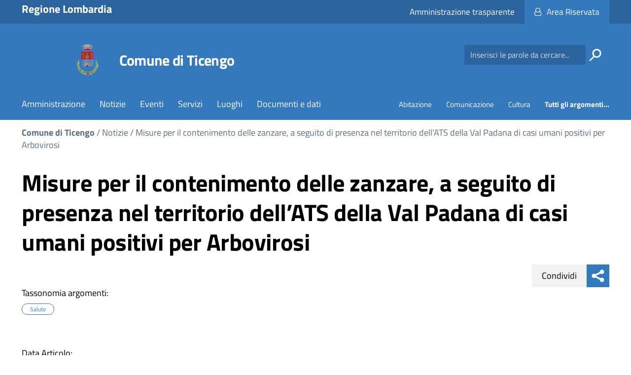

--- FILE ---
content_type: text/html; charset=utf-8
request_url: https://www.comune.ticengo.cr.it/articolo/misure-contenimento-delle-zanzare-seguito-presenza-nel-territorio-dellats-della-val-padana
body_size: 48374
content:


<!-- THEME DEBUG -->
<!-- CALL: theme('html') -->
<!-- FILE NAME SUGGESTIONS:
   * html--node--5843.tpl.php
   * html--node--%.tpl.php
   * html--node.tpl.php
   x html.tpl.php
-->
<!-- BEGIN OUTPUT from 'sites/default/themes/agid/templates/system/html.tpl.php' -->
<!DOCTYPE html>
<!--[if lt IE 7]><html class="no-js lt-ie9 lt-ie8 lt-ie7"><![endif]-->
<!--[if IE 7]><html class="no-js lt-ie9 lt-ie8"><![endif]-->
<!--[if IE 8]><html class="no-js lt-ie9"><![endif]-->
<!--[if gt IE 8]><!--><html class="no-js"><!--<![endif]-->
<html lang="it" dir="ltr" prefix="content: http://purl.org/rss/1.0/modules/content/ dc: http://purl.org/dc/terms/ foaf: http://xmlns.com/foaf/0.1/ og: http://ogp.me/ns# rdfs: http://www.w3.org/2000/01/rdf-schema# sioc: http://rdfs.org/sioc/ns# sioct: http://rdfs.org/sioc/types# skos: http://www.w3.org/2004/02/skos/core# xsd: http://www.w3.org/2001/XMLSchema#">
<head>
	<link rel="profile" href="http://www.w3.org/1999/xhtml/vocab" />
	<meta charset="utf-8" />
    <meta http-equiv="X-UA-Compatible" content="IE=edge,chrome=1" />
<meta name="viewport" content="width=device-width, user-scalable=yes, initial-scale=1.0">
<meta http-equiv="Content-Type" content="text/html; charset=utf-8" />
<meta name="Generator" content="Drupal 7 (http://drupal.org)" />
<link rel="canonical" href="/articolo/misure-contenimento-delle-zanzare-seguito-presenza-nel-territorio-dellats-della-val-padana" />
<link rel="shortlink" href="/node/5843" />
<link rel="shortcut icon" href="https://www.comune.ticengo.cr.it/sites/default/files/80px-ticengo-stemma_0.png" type="image/png" />
	<title>Misure per il contenimento delle zanzare, a seguito di presenza nel territorio dell’ATS della Val Padana di casi umani positivi per Arbovirosi | Comune di Ticengo</title>
	<style>
@import url("https://www.comune.ticengo.cr.it/modules/system/system.base.css?s0wxul");
</style>
<style>
@import url("https://www.comune.ticengo.cr.it/sites/all/modules/simplenews/simplenews.css?s0wxul");
@import url("https://www.comune.ticengo.cr.it/sites/all/modules/calendar/css/calendar_multiday.css?s0wxul");
@import url("https://www.comune.ticengo.cr.it/sites/all/modules/date/date_api/date.css?s0wxul");
@import url("https://www.comune.ticengo.cr.it/sites/all/modules/date/date_popup/themes/datepicker.1.7.css?s0wxul");
@import url("https://www.comune.ticengo.cr.it/modules/field/theme/field.css?s0wxul");
@import url("https://www.comune.ticengo.cr.it/modules/node/node.css?s0wxul");
@import url("https://www.comune.ticengo.cr.it/sites/all/modules/views/css/views.css?s0wxul");
@import url("https://www.comune.ticengo.cr.it/sites/all/modules/ckeditor/css/ckeditor.css?s0wxul");
@import url("https://www.comune.ticengo.cr.it/sites/all/modules/media/modules/media_wysiwyg/css/media_wysiwyg.base.css?s0wxul");
</style>
<style>
@import url("https://www.comune.ticengo.cr.it/sites/all/modules/ctools/css/ctools.css?s0wxul");
@import url("https://www.comune.ticengo.cr.it/sites/all/modules/eu_cookie_compliance/css/eu_cookie_compliance.css?s0wxul");
@import url("https://www.comune.ticengo.cr.it/sites/all/libraries/fontawesome/css/font-awesome.css?s0wxul");
</style>
<link type="text/css" rel="stylesheet" href="/sites/default/themes/agid/fonts/font-titillium-web/titillium-web.css" media="all" />
<link type="text/css" rel="stylesheet" href="/sites/default/themes/agid/fonts/lora/lora-web.css" media="all" />
<style>
@import url("https://www.comune.ticengo.cr.it/sites/default/files/ctools/css/c184766bf1747f24cc78f16f1fa62287.css?s0wxul");
</style>
<style>
@import url("https://www.comune.ticengo.cr.it/sites/default/themes/agid/css/main.css?s0wxul");
@import url("https://www.comune.ticengo.cr.it/sites/default/themes/agid/css/agid2.css?s0wxul");
@import url("https://www.comune.ticengo.cr.it/sites/all/libraries/magnific-popup/dist/magnific-popup.css?s0wxul");
</style>
	
<!-- HTML5 element support for IE6-8 -->
<!--[if lt IE 9]>

	

	<link rel="stylesheet" href="/sites/default/themes/agid/css/main.css" type="text/css">
	<link rel="stylesheet" href="/sites/default/themes/agid/css/ie8.css" type="text/css">

	<script src="/sites/default/themes/agid/js/vendor/htmll5shiv.js"></script>
	<script src="/sites/default/themes/agid/js/vendor/respond.min.js"></script>
	
<![endif]-->	
	
	
	
</head>
<body class="html not-front not-logged-in no-sidebars page-node page-node- page-node-5843 node-type-articolo">
	<p id="skip-link" role="navigation" aria-label="Secondary">
		<a href="#main" class="element_invisible element_focusable">Vai al Contenuto</a>
		<a href="#footer" class="element_invisible element_focusable">Raggiungi il pi&egrave; di pagina</a>
	</p>

		

<!-- THEME DEBUG -->
<!-- CALL: theme('page') -->
<!-- FILE NAME SUGGESTIONS:
   * page--node--5843.tpl.php
   * page--node--%.tpl.php
   * page--node.tpl.php
   x page.tpl.php
-->
<!-- BEGIN OUTPUT from 'sites/default/themes/agid/templates/system/page.tpl.php' -->
<div class="body_wrapper fp_body_wrapper push_container clearfix" id="page_top">
 
	<header class="header_container">
      
        <div class="main_nav_container fp_main_nav_container container-fullwidth menu_top main_nav_container_small">
          
			<div class="burger_wrapper"   aria-hidden="true" >
				<div class="burger_container" >
					<a class="toggle-menu menu-left push-body" href="#" title="menu"  tabindex="-1">
						<span class="bar"></span>
						<span class="bar"></span>
						<span class="bar"></span>
					</a>
				</div><!-- /burger_container -->
			</div><!-- /burger_wrapper -->
          
			<!-- Menu -->
			<div class="cbp-spmenu cbp-spmenu-vertical cbp-spmenu-left">
				<div class="cbp-menu-wrapper clearfix">
				
				
				
				<ul class="menu"><li class="first leaf"><a href="/" title="">Home</a></li>
<li class="leaf"><a href="/amministrazione-comunale">Amministrazione</a></li>
<li class="leaf"><a href="/notizie">Notizie</a></li>
<li class="leaf"><a href="/eventi">Eventi</a></li>
<li class="leaf"><a href="/servizi">Servizi</a></li>
<li class="leaf"><a href="/luoghi">Luoghi</a></li>
<li class="leaf"><a href="/documenti-dati">Documenti e dati</a></li>
<li class="leaf"><a href="/archivio-documenti">Archivio documenti</a></li>
<li class="leaf"><a href="/amministrazione/consiglio-comunale">Consiglio comunale</a></li>
<li class="leaf"><a href="/amministrazione/contatti-indirizzi">Contatti ed indirizzi</a></li>
<li class="leaf"><a href="/gallerie">Gallerie multimediali</a></li>
<li class="leaf"><a href="/amministrazione/giunta-comunale">Giunta comunale</a></li>
<li class="leaf"><a href="/modulistica" title="Modulistica suddivisa per settori comunali">Modulistica suddivisa per settori</a></li>
<li class="leaf"><a href="/amministrazione/segretario">Segretario</a></li>
<li class="leaf"><a href="/amministrazione/sindaco">Sindaco</a></li>
<li class="last leaf"><a href="/amministrazione/staff-del-sindaco">Staff del Sindaco</a></li>
</ul>				
				
				
				<!-- /navgoco -->
				</div>
			</div><!-- /nav cbp-spmenu -->
			<!-- End Menu -->
          
			<div class="top_nav clearfix">
				<div class="container-fluid">       
					<div class="row">           
						<div class="logo_container  col-lg-6 col-md-6 col-xs-6">
												

<!-- THEME DEBUG -->
<!-- CALL: theme('region') -->
<!-- FILE NAME SUGGESTIONS:
   * region--top-header.tpl.php
   x region.tpl.php
-->
<!-- BEGIN OUTPUT from 'modules/system/region.tpl.php' -->
  <div class="region region-top-header">
    

<!-- THEME DEBUG -->
<!-- CALL: theme('block') -->
<!-- FILE NAME SUGGESTIONS:
   * block--block--1.tpl.php
   * block--block.tpl.php
   * block--top-header.tpl.php
   x block.tpl.php
-->
<!-- BEGIN OUTPUT from 'sites/default/themes/agid/templates/block/block.tpl.php' -->

<section id="block-block-1" class="block block-block logo-top-nav clearfix">

      
    <h2 class="sr-only block-title">
    	Regione Nome Regione
    	    </h2>
      
	<div>
		  
    <div class="logo_top_text2 clearfix">
    <a href="#" title=""><strong>Regione Lombardia</strong></a>
    </div>
	</div>

</section>

<!-- END OUTPUT from 'sites/default/themes/agid/templates/block/block.tpl.php' -->

  </div>

<!-- END OUTPUT from 'modules/system/region.tpl.php' -->

												</div><!-- /logo_container col-lg-9 col-lg-offset-1 col-md-9 col-md-offset-1 col-xs-8 col-xs-offset-2 -->

						<div class="col-lg-6 col-md-6 col-xs-6 ">
												

<!-- THEME DEBUG -->
<!-- CALL: theme('region') -->
<!-- FILE NAME SUGGESTIONS:
   * region--top-header-right.tpl.php
   x region.tpl.php
-->
<!-- BEGIN OUTPUT from 'modules/system/region.tpl.php' -->
  <div class="region region-top-header-right">
    

<!-- THEME DEBUG -->
<!-- CALL: theme('block') -->
<!-- FILE NAME SUGGESTIONS:
   * block--block--2.tpl.php
   * block--block.tpl.php
   * block--top-header-right.tpl.php
   x block.tpl.php
-->
<!-- BEGIN OUTPUT from 'sites/default/themes/agid/templates/block/block.tpl.php' -->

<section id="block-block-2" class="block block-block clearfix">

      
    <h2 class="sr-only block-title">
    	Accesso ai servizi SPID
    	    </h2>
      
	<div>
		<style>
#block-views-bottone-crea-newsletter-block {
    float: left;
    clear: right;
    position: absolute;
    top: -100px;
    right: 0px;
}
.block-simplenews p a {
    display: inline-block;
    padding: 10px 50px;
    background-color: #0066cc;
    color: #FFF;
}

.block-simplenews p a:hover {
    background-color: #0c243c;
}
</style>
<a class="btn-area-riservata" href="/user">Area Riservata</a>

<!-- <a class="btn-amm-trasp" href="/amministrazione-trasparente-ticengo">Amministrazione trasparente</a> -->
<a class="btn-amm-trasp" href="https://ticengo.trasparenza-valutazione-merito.it/web/trasparenza/menu-trasparenza" target="_blank">Amministrazione trasparente</a>

	</div>

</section>

<!-- END OUTPUT from 'sites/default/themes/agid/templates/block/block.tpl.php' -->

  </div>

<!-- END OUTPUT from 'modules/system/region.tpl.php' -->

												</div><!-- /col-lg-2 col-md-2 col-xs-2 button-spid-container -->
					</div><!-- /row --> 
				</div><!-- /container -->
			</div><!-- /top_nav -->

			
			<div class="main_nav clearfix">     
				<div class="container-fluid">       
					<div class="row">
                        <div class="logo_container clearfix col-lg-9 col-lg-offset-1 col-md-8 col-md-offset-1 col-sm-8 col-sm-offset-1 col-xs-7 ">

                            <div class="logo_wrapper clearfix">
                                                            <a href="/" title="Home" rel="home"> <img src="https://www.comune.ticengo.cr.it/sites/default/files/80px-ticengo-stemma.png" class="logo" alt="Home" /> </a>
                                                        </div>

                            <div class="logo_text clearfix">
                                                            <p id="site-name" class="h1">
                                    <a href="/" title="Home">Comune di Ticengo</a>
                                </p>
                                                        </div>

                            
                        </div><!-- /logo_container -->

                  

						<div class="col-lg-3 col-md-3 col-sm-3 hidden-xs">
														

<!-- THEME DEBUG -->
<!-- CALL: theme('region') -->
<!-- FILE NAME SUGGESTIONS:
   x region--navigation.tpl.php
   * region.tpl.php
-->
<!-- BEGIN OUTPUT from 'sites/default/themes/agid/templates/system/region--navigation.tpl.php' -->
  <div class="region region-navigation nav_tools clearfix">
    

<!-- THEME DEBUG -->
<!-- CALL: theme('block') -->
<!-- FILE NAME SUGGESTIONS:
   * block--block--5.tpl.php
   * block--block.tpl.php
   * block--navigation.tpl.php
   x block.tpl.php
-->
<!-- BEGIN OUTPUT from 'sites/default/themes/agid/templates/block/block.tpl.php' -->

<section id="block-block-5" class="block block-block clearfix">

        
	<div>
		<style>

.field-name-field-competenzestruttura table td,
.node-documento .field-name-body td{
  border:1px solid #CCC;
  padding:10px;
  background-color:#FFF;
}

.field-name-field-competenzestruttura table,
.node-documento .field-name-body table{
  margin-top:20px;
  margin-bottom:20px;
}

.field-name-field-competenzestruttura table thead th,
.node-documento .field-name-body table th{
  border:1px solid #CCC;
  padding:10px;
  background-color:#F1f1f1;
}

.box_text_container .views-field.views-field-body {
    max-height: 98px;
    overflow: hidden;
}
.page-node-1045.page-node .field-group-html-element{
width:100%;
}

.node-type-pagina .field-name-body table thead th p {
    color: #FFF;
}
.node-type-pagina .field-name-body table thead th {
    padding: 10px;
    font-size: 0.8em;
    border: 1px solid #CCC;
    background-color: #3478bd;
    color: #FFF;
    text-align: left;
}
.node-type-pagina .field-name-body table {
    border: 1px solid #CCC;
margin-bottom:20px;
}
.node-type-pagina .field-name-body table td {
    padding: 10px;
    border: 1px solid #CCC;
    font-size: 0.8em;
}
</style>

<p class="nav_social clearfix">
<!--
<span>Seguici su:</span>

<a href="https://www.facebook.com/"><b>Facebook</b>
<span class="icon icon-facebook"></span></a>

<a href="https://www.twitter.com/"><b>Twitter</b>
<span class="icon icon-twitter"></span></a>

<a href="https://www.flickr.com/"><b>Flickr</b>
<span class="icon icon-flickr"></span></a>

<a href="/web/canali-social"><b>Canali social</b>
<span class="icon icon-icon-dots"></span></a>
-->
</p>	</div>

</section>

<!-- END OUTPUT from 'sites/default/themes/agid/templates/block/block.tpl.php' -->



<!-- THEME DEBUG -->
<!-- CALL: theme('block') -->
<!-- FILE NAME SUGGESTIONS:
   * block--search--form.tpl.php
   * block--search.tpl.php
   * block--navigation.tpl.php
   x block.tpl.php
-->
<!-- BEGIN OUTPUT from 'sites/default/themes/agid/templates/block/block.tpl.php' -->

<section id="block-search-form" class="block block-search clearfix">

        
	<div>
		<form class="form-search content-search" action="/articolo/misure-contenimento-delle-zanzare-seguito-presenza-nel-territorio-dellats-della-val-padana" method="post" id="search-block-form" accept-charset="UTF-8"><div>

<!-- THEME DEBUG -->
<!-- CALL: theme('search_block_form') -->
<!-- BEGIN OUTPUT from 'sites/default/themes/agid/templates/search/search-block-form.tpl.php' -->
<div class="nav_search clearfix">
  <input aria-label="Ricerca principale" onblur="if (this.value == &#039;&#039;) {this.value = &#039;Inserisci le parole da cercare...&#039;;}" onfocus="if (this.value == &#039;Inserisci le parole da cercare...&#039;) {this.value = &#039;&#039;;}" class="form-control form-text" type="text" id="edit-search-block-form--2" name="search_block_form" value="Inserisci le parole da cercare..." maxlength="128" /><input type="submit" value="h" /><div class="form-actions form-wrapper form-group" id="edit-actions"><button class="element-invisible  btn btn-primary form-submit" value="" type="submit" id="edit-submit" name="op">Cerca</button>
</div><input type="hidden" name="form_build_id" value="form-uDBXbgLVjc6g6b6W5Fkl9xDiVCl1OMqXNi_Szt6s6PY" />
<input type="hidden" name="form_id" value="search_block_form" />
</div>

<!-- END OUTPUT from 'sites/default/themes/agid/templates/search/search-block-form.tpl.php' -->

</div></form>	</div>

</section>

<!-- END OUTPUT from 'sites/default/themes/agid/templates/block/block.tpl.php' -->

  </div>

<!-- END OUTPUT from 'sites/default/themes/agid/templates/system/region--navigation.tpl.php' -->

													</div><!-- /col-md-4 -->
					</div><!-- /row --> 
				</div><!-- /container -->
			</div><!-- /main_nav -->

			<nav class="container-fluid main-menu-area"> 
	
										
						

<!-- THEME DEBUG -->
<!-- CALL: theme('region') -->
<!-- FILE NAME SUGGESTIONS:
   * region--menu-principale.tpl.php
   x region.tpl.php
-->
<!-- BEGIN OUTPUT from 'modules/system/region.tpl.php' -->
  <div class="region region-menu-principale">
    

<!-- THEME DEBUG -->
<!-- CALL: theme('block') -->
<!-- FILE NAME SUGGESTIONS:
   * block--menu--menu-sezioni-principali.tpl.php
   * block--menu.tpl.php
   * block--menu-principale.tpl.php
   x block.tpl.php
-->
<!-- BEGIN OUTPUT from 'sites/default/themes/agid/templates/block/block.tpl.php' -->

<section id="block-menu-menu-sezioni-principali" class="block block-menu clearfix">

        
	<div>
		<ul class="menu"><li class="first leaf"><a href="/amministrazione-comunale">Amministrazione</a></li>
<li class="leaf"><a href="/notizie">Notizie</a></li>
<li class="leaf"><a href="/eventi">Eventi</a></li>
<li class="leaf"><a href="/servizi">Servizi</a></li>
<li class="leaf"><a href="/luoghi">Luoghi</a></li>
<li class="last leaf"><a href="/documenti-dati">Documenti e dati</a></li>
</ul>	</div>

</section>

<!-- END OUTPUT from 'sites/default/themes/agid/templates/block/block.tpl.php' -->



<!-- THEME DEBUG -->
<!-- CALL: theme('block') -->
<!-- FILE NAME SUGGESTIONS:
   * block--menu--menu-menu-argomenti.tpl.php
   * block--menu.tpl.php
   * block--menu-principale.tpl.php
   x block.tpl.php
-->
<!-- BEGIN OUTPUT from 'sites/default/themes/agid/templates/block/block.tpl.php' -->

<section id="block-menu-menu-menu-argomenti" class="block block-menu clearfix">

        
	<div>
		<ul class="menu"><li class="first leaf"><a href="/argomenti/abitazione">Abitazione</a></li>
<li class="leaf"><a href="/argomenti/comunicazione">Comunicazione</a></li>
<li class="leaf"><a href="/argomenti/cultura">Cultura</a></li>
<li class="last leaf"><a href="/argomenti" style="font-weight:bold;">Tutti gli argomenti...</a></li>
</ul>	</div>

</section>

<!-- END OUTPUT from 'sites/default/themes/agid/templates/block/block.tpl.php' -->

  </div>

<!-- END OUTPUT from 'modules/system/region.tpl.php' -->

					
								
			</nav><!-- /sub_nav -->  
		  </div>
		</div><!-- /main_nav_container -->
      
	</header><!-- /header_container -->

	
	
	<main id="main">
	
	
		<div  class="main_container">

		<div class="section section_white section_first clearfix" id="area-0">
			<div class=" container-fluid">
				<div class="row">
					
					<section class="col-sm-12">
												<h2 class="element-invisible">Tu sei qui</h2><div class="breadcrumb"><span class="inline odd first"><a href="https://www.comune.ticengo.cr.it/">Comune di Ticengo</a></span> <span class="delimiter">/</span> <span class="inline even"><a href="/notizie">Notizie</a></span> <span class="delimiter">/</span> <span class="inline odd last"><a href="/articolo/misure-contenimento-delle-zanzare-seguito-presenza-nel-territorio-dellats-della-val-padana" class="active active">Misure per il contenimento delle zanzare, a seguito di presenza nel territorio dell’ATS della Val Padana di casi umani positivi per Arbovirosi</a></span></div>						<a id="main-content"></a>
																		<h1 class="page-header">Misure per il contenimento delle zanzare, a seguito di presenza nel territorio dell’ATS della Val Padana di casi umani positivi per Arbovirosi</h1>
																																																						<!-- #content -->
												

<!-- THEME DEBUG -->
<!-- CALL: theme('region') -->
<!-- FILE NAME SUGGESTIONS:
   * region--no-wrapper.tpl.php
   * region--content.tpl.php
   x region.tpl.php
-->
<!-- BEGIN OUTPUT from 'modules/system/region.tpl.php' -->
  <div class="region region-content">
    

<!-- THEME DEBUG -->
<!-- CALL: theme('block') -->
<!-- FILE NAME SUGGESTIONS:
   * block--no-wrapper.tpl.php
   * block--system--main.tpl.php
   * block--system.tpl.php
   * block--content.tpl.php
   x block.tpl.php
-->
<!-- BEGIN OUTPUT from 'sites/default/themes/agid/templates/block/block.tpl.php' -->

<section id="block-system-main" class="block block-system clearfix">

        
	<div>
		

<!-- THEME DEBUG -->
<!-- CALL: theme('node') -->
<!-- FILE NAME SUGGESTIONS:
   * node--5843.tpl.php
   * node--articolo.tpl.php
   x node.tpl.php
-->
<!-- BEGIN OUTPUT from 'sites/default/themes/agid/templates/node/node.tpl.php' -->
<article id="node-5843" class="node node-articolo node-promoted clearfix" about="/articolo/misure-contenimento-delle-zanzare-seguito-presenza-nel-territorio-dellats-della-val-padana" typeof="sioc:Item foaf:Document">
    <header>
            <span property="dc:title" content="Misure per il contenimento delle zanzare, a seguito di presenza nel territorio dell’ATS della Val Padana di casi umani positivi per Arbovirosi" class="rdf-meta element-hidden"></span>      </header>
    
  <div class="container-argument-right">
  

<!-- THEME DEBUG -->
<!-- CALL: theme('block') -->
<!-- FILE NAME SUGGESTIONS:
   * block--share-button--share-button-block1.tpl.php
   * block--share-button.tpl.php
   * block--argument-right.tpl.php
   x block.tpl.php
-->
<!-- BEGIN OUTPUT from 'sites/default/themes/agid/templates/block/block.tpl.php' -->

<section id="block-share-button-share-button-block1" class="block block-share-button clearfix">

      
    <h2 class="sr-only block-title">
    	Share button
    	    </h2>
      
	<div>
		

<!-- THEME DEBUG -->
<!-- CALL: theme('share_button_block_contents') -->
<!-- BEGIN OUTPUT from 'sites/default/modules/custom/share_button/theme/share_button-block1--block.tpl.php' -->
<div class="share_buttons reveal-content clearfix">
	<div class="share_buttons_container clearfix">

			<a href="https://www.facebook.com/sharer/sharer.php?u=https%3A%2F%2Fwww.comune.ticengo.cr.it%2Farticolo%2Fmisure-contenimento-delle-zanzare-seguito-presenza-nel-territorio-dellats-della-val-padana&t=Misure+per+il+contenimento+delle+zanzare%2C+a+seguito+di+presenza+nel+territorio+dell%E2%80%99ATS+della+Val+Padana+di+casi+umani+positivi+per+Arbovirosi" title="" tabindex="-1" title="Condividi via Facebook" target="_blank"><span class="icon icon-facebook" aria-hidden="true"></span></a>
	
			<a href="http://twitter.com/share?text=Misure+per+il+contenimento+delle+zanzare%2C+a+seguito+di+presenza+nel+territorio+dell%E2%80%99ATS+della+Val+Padana+di+casi+umani+positivi+per+Arbovirosi&url=https%3A%2F%2Fwww.comune.ticengo.cr.it%2Farticolo%2Fmisure-contenimento-delle-zanzare-seguito-presenza-nel-territorio-dellats-della-val-padana" title="" tabindex="-1" target="_blank" title="Condividi via Twitter"><span class="icon icon-twitter" aria-hidden="true"></span></a>
	
			<a href="https://plus.google.com/share?url=https%3A%2F%2Fwww.comune.ticengo.cr.it%2Farticolo%2Fmisure-contenimento-delle-zanzare-seguito-presenza-nel-territorio-dellats-della-val-padana" title="" tabindex="-1" target="_blank" title="Condividi via Google Plus"><span class="icon icon-google-plus" aria-hidden="true"></span></a>
	
	</div><!-- /share_buttons_container -->
	<span>Condividi</span>
	<a href="#" title="" class="share_buttons_trigger reveal-trigger" tabindex="-1"><span class="icon icon-sharethis" aria-hidden="true"></span></a>
</div><!-- /share_buttons -->
<!-- END OUTPUT from 'sites/default/modules/custom/share_button/theme/share_button-block1--block.tpl.php' -->

	</div>

</section>

<!-- END OUTPUT from 'sites/default/themes/agid/templates/block/block.tpl.php' -->

  </div>
 
  
  <div id="contenuto-intro"><div class="field field-name-field-testo-introduttivo-notizia field-type-text-long field-label-hidden"><div class="field-items"><div class="field-item even"> </div></div></div><div class="field field-name-field-tassonomia-argomenti field-type-taxonomy-term-reference field-label-above"><div class="field-label">Tassonomia argomenti:&nbsp;</div><div class="field-items"><div class="field-item even"><a href="/argomenti/salute" typeof="skos:Concept skos:Concept" property="rdfs:label skos:prefLabel rdfs:label skos:prefLabel" datatype="">Salute</a></div></div></div><div class="field field-name-field-data-articolo field-type-datetime field-label-above"><div class="field-label">Data Articolo:&nbsp;</div><div class="field-items"><div class="field-item even"><span class="date-display-single" property="dc:date" datatype="xsd:dateTime" content="2023-08-29T14:20:00+02:00">Martedì, 29 Agosto, 2023 - 14:20</span></div></div></div></div><div class="field-group-html-element" id="descrizione"><div><span>Descrizione</span></div><div class="field field-name-body field-type-text-with-summary field-label-hidden"><div class="field-items"><div class="field-item even" property="content:encoded"><p>In considerazione dell’intensificarsi di segnalazioni, nel territorio di ATS Val Padana, di casi umani positivi per Arbovirosi, si raccomanda di intensificare le azioni di contenimento della diffusione di zanzare attraverso ulteriori interventi di disinfestazione larvicidi, già evidenziati con nostra precedente nota prot. n. 46171/23 del 6 giugno 2023, e la diffusione delle informazioni ai cittadini in merito ai comportamenti da adottare per contrastare la proliferazione di questi insetti (si allega locandina diffusa dal Ministero della Salute).</p>

<p>Si segnala che Regione Lombardia <a href="https://www.regione.lombardia.it/wps/portal/istituzionale/HP/DettaglioRedazionale/servizi-e- informazioni/cittadini/salute-e-prevenzione/Prevenzione-e-benessere/malattie-da-zanzare-west-nile-virus/malattie-da- zanzare-west-nile-virus" target="_blank">ha creato un’apposita pagina</a> per monitorare l’andamento dei casi di West Nile Disease (WND).</p>

<p>Per ulteriori informazioni si rimanda al <a href="https://www.salute.gov.it/imgs/C_17_pubblicazioni_2947_allegato.pdf" target="_blank">Piano Nazionale di prevenzione, sorveglianza e risposta alle Arbovirosi</a> (PNA) 2020-2025.</p>

<p><img alt="" src="/sites/default/files/locandinaa4_002.jpg" /></p>
</div></div></div></div><div class="field-group-html-element" id="galleria"><div><span>Galleria</span></div>

<!-- THEME DEBUG -->
<!-- CALL: theme('field') -->
<!-- FILE NAME SUGGESTIONS:
   * field--field-image--articolo.tpl.php
   * field--articolo.tpl.php
   * field--field-image.tpl.php
   * field--image.tpl.php
   * field.tpl.php
-->
<!-- BEGIN OUTPUT from 'sites/default/themes/agid/templates/field/field--field_image.tpl.php' -->




<div class="images-container clearfix">

    <div class="image-preview">
    <div class="overlayed large plus">
        <a class="image-popup" href="https://www.comune.ticengo.cr.it/sites/default/files/2023-08/zanzara.jpg" title="">
            <img class="img-responsive" src="https://www.comune.ticengo.cr.it/sites/default/files/styles/large/public/2023-08/zanzara.jpg?itok=2ZdmTnw9" alt="" title=""/>
        </a>
    </div>
    
    
    </div>

	  
    
    
</div>
<!-- END OUTPUT from 'sites/default/themes/agid/templates/field/field--field_image.tpl.php' -->

</div>  
 
  
    </article>

<!-- END OUTPUT from 'sites/default/themes/agid/templates/node/node.tpl.php' -->

	</div>

</section>

<!-- END OUTPUT from 'sites/default/themes/agid/templates/block/block.tpl.php' -->



<!-- THEME DEBUG -->
<!-- CALL: theme('block') -->
<!-- FILE NAME SUGGESTIONS:
   * block--views--e6c34a50d323fa6eb114146ca02f3639.tpl.php
   * block--views.tpl.php
   * block--content.tpl.php
   x block.tpl.php
-->
<!-- BEGIN OUTPUT from 'sites/default/themes/agid/templates/block/block.tpl.php' -->

<section id="Informazioni" class="block block-views field-group-html-element clearfix">

        
	<div>
		

<!-- THEME DEBUG -->
<!-- CALL: theme('views_view') -->
<!-- BEGIN OUTPUT from 'sites/all/modules/views/theme/views-view.tpl.php' -->
<div class="view view-agid2-data-ultima-modifica-nodo view-id-agid2_data_ultima_modifica_nodo view-display-id-block view-dom-id-729542c950acb41f161661504258aacc">
        
  
  
      <div class="view-content">
      

<!-- THEME DEBUG -->
<!-- CALL: theme('views_view_unformatted') -->
<!-- BEGIN OUTPUT from 'sites/all/modules/views/theme/views-view-unformatted.tpl.php' -->
  <div class="views-row views-row-1 views-row-odd views-row-first views-row-last">
    

<!-- THEME DEBUG -->
<!-- CALL: theme('views_view_fields') -->
<!-- BEGIN OUTPUT from 'sites/all/modules/views/theme/views-view-fields.tpl.php' -->
  
  <div class="views-field views-field-changed">        <div class="field-content"><span>Informazioni</span>
<strong>Ultima modifica:</strong> 29/08/2023 - 14:23</div>  </div>
<!-- END OUTPUT from 'sites/all/modules/views/theme/views-view-fields.tpl.php' -->

  </div>

<!-- END OUTPUT from 'sites/all/modules/views/theme/views-view-unformatted.tpl.php' -->

    </div>
  
  
  
  
  
  
</div>
<!-- END OUTPUT from 'sites/all/modules/views/theme/views-view.tpl.php' -->

	</div>

</section>

<!-- END OUTPUT from 'sites/default/themes/agid/templates/block/block.tpl.php' -->

  </div>

<!-- END OUTPUT from 'modules/system/region.tpl.php' -->

												  
						<!-- /#content -->
					</section>

										
				</div><!-- /row -->
			</div><!-- /container -->
		</div><!-- /section -->
      
	</div><!-- /#main -->
		  
	  
	  </main>
	<!-- #gallery_first -->
		<!-- /#gallery_first -->
	
	<!-- #gallery_second -->
		<!-- /#gallery_second -->
	
	<!-- #gallery_third -->
		<!-- /#gallery_third -->
	
	<!-- #gallery_fourth -->
		<!-- /#gallery_fourth -->

	<!-- #gallery_fifth -->
		<!-- /#gallery_fourth -->
	  


	<div class="section section_blue_light clearfix" id="survey" id="area-6">
		<div class="container">
			<div class="row">
				<div class="col-md-12">
					<div class="icon_survey clearfix">
						<a href="/webform/questionario" title="Compila il questionario">
						<img alt="questionario" src="/sites/default/themes/agid/img/icon_survey.svg">
						<p role="region" aria-label="Valutazione sito">Valuta questo sito rispondi al questionario</p>
						</a>
					</div>
				</div><!-- /col-md-12 -->
			</div><!-- /row -->
		</div><!-- /container -->
	</div>
	
	
	
	<div class="section section_grey_darker clearfix" id="area-7">
        <footer id="footer" class="footer_container fp_footer_container container-fluid">
			<div class="row">
				<div class="col-md-12">
					<div class="logo_container clearfix">
												<div class="logo_wrapper clearfix">
							<a href="/" title="Home" rel="home"> <img src="https://www.comune.ticengo.cr.it/sites/default/files/80px-ticengo-stemma.png" class="logo" alt="Home" /> </a>
						</div>
						
												<div class="logo_text clearfix">
							<h2 class="h1"><span>Comune di Ticengo</span></h2>
						</div>
											</div><!-- /logo_container -->
				</div><!-- /col-md-12 -->
			</div><!-- /row -->

			
						<div class="row base">
								<div id="footer-first" class="col-md-12">
					<div class="footer-area">
					

<!-- THEME DEBUG -->
<!-- CALL: theme('region') -->
<!-- FILE NAME SUGGESTIONS:
   * region--footer-first.tpl.php
   x region.tpl.php
-->
<!-- BEGIN OUTPUT from 'modules/system/region.tpl.php' -->
  <div class="region region-footer-first">
    

<!-- THEME DEBUG -->
<!-- CALL: theme('block') -->
<!-- FILE NAME SUGGESTIONS:
   * block--block--7.tpl.php
   * block--block.tpl.php
   * block--footer-first.tpl.php
   x block.tpl.php
-->
<!-- BEGIN OUTPUT from 'sites/default/themes/agid/templates/block/block.tpl.php' -->

<section id="block-block-7" class="block block-block clearfix">

      
    <h3 class="block-title">
    	Contatti
    	    </h3>
      
	<div>
		<p><strong>Comune di Ticengo</strong><br />
Piazza Caduti di tutte le guerre, 1 - 26020 Ticengo (CR)<br />
Telefono: 0374 71 118<br />
Fax: 0374 71 128</p>

<p>Codice univoco per fatturazione elettronica: UFOA24</p>

<p>Partita Iva:  00299150193<br />
<br />
Email:<br />
<a href="mailto:segreteria@comune.ticengo.cr.it">segreteria@comune.ticengo.cr.it</a></p>

<p>PEC:<br />
<a href="mailto:segreteria.comune.ticengo@pec.regione.lombardia.it">segreteria.comune.ticengo@pec.regione.lombardia.it</a></p>

<p> </p>
	</div>

</section>

<!-- END OUTPUT from 'sites/default/themes/agid/templates/block/block.tpl.php' -->



<!-- THEME DEBUG -->
<!-- CALL: theme('block') -->
<!-- FILE NAME SUGGESTIONS:
   * block--menu-block--8.tpl.php
   * block--menu-block.tpl.php
   * block--footer-first.tpl.php
   x block.tpl.php
-->
<!-- BEGIN OUTPUT from 'sites/default/themes/agid/templates/block/block.tpl.php' -->

<section id="block-menu-block-8" class="block block-menu-block clearfix">

      
    <h3 class="block-title">
    	Sezioni principali
    	    </h3>
      
	<div>
		

<!-- THEME DEBUG -->
<!-- CALL: theme('menu_block_wrapper') -->
<!-- BEGIN OUTPUT from 'sites/all/modules/menu_block/menu-block-wrapper.tpl.php' -->
<div class="menu-block-wrapper menu-block-8 menu-name-menu-sezioni-principali parent-mlid-0 menu-level-1">
  <ul class="menu"><li class="first leaf menu-mlid-966"><a href="/amministrazione-comunale">Amministrazione</a></li>
<li class="leaf menu-mlid-3200"><a href="/notizie">Notizie</a></li>
<li class="leaf menu-mlid-3417"><a href="/eventi">Eventi</a></li>
<li class="leaf menu-mlid-969"><a href="/servizi">Servizi</a></li>
<li class="leaf menu-mlid-3201"><a href="/luoghi">Luoghi</a></li>
<li class="last leaf menu-mlid-977"><a href="/documenti-dati">Documenti e dati</a></li>
</ul></div>

<!-- END OUTPUT from 'sites/all/modules/menu_block/menu-block-wrapper.tpl.php' -->

	</div>

</section>

<!-- END OUTPUT from 'sites/default/themes/agid/templates/block/block.tpl.php' -->



<!-- THEME DEBUG -->
<!-- CALL: theme('block') -->
<!-- FILE NAME SUGGESTIONS:
   * block--menu-block--9.tpl.php
   * block--menu-block.tpl.php
   * block--footer-first.tpl.php
   x block.tpl.php
-->
<!-- BEGIN OUTPUT from 'sites/default/themes/agid/templates/block/block.tpl.php' -->

<section id="block-menu-block-9" class="block block-menu-block clearfix">

      
    <h3 class="block-title">
    	Tutta l&#039;Amministrazione
    	    </h3>
      
	<div>
		

<!-- THEME DEBUG -->
<!-- CALL: theme('menu_block_wrapper') -->
<!-- BEGIN OUTPUT from 'sites/all/modules/menu_block/menu-block-wrapper.tpl.php' -->
<div class="menu-block-wrapper menu-block-9 menu-name-menu-amministrazione parent-mlid-0 menu-level-1">
  <ul class="menu"><li class="first leaf menu-mlid-3231"><a href="/amministrazione/organi-politici">Organi Politici</a></li>
<li class="leaf menu-mlid-3386"><a href="/amministrazione/politici">Politici e personale</a></li>
<li class="leaf menu-mlid-3454"><a href="/menu-amministrazione/commissioni-comunali">Le Commissioni comunali</a></li>
<li class="leaf menu-mlid-3384"><a href="/amministrazione/strutture">Strutture / Uffici</a></li>
<li class="leaf menu-mlid-3388"><a href="/amministrazione/enti-fondazioni">Enti e Fondazioni</a></li>
<li class="leaf menu-mlid-3389"><a href="/luoghi">Luoghi</a></li>
<li class="last leaf menu-mlid-3494"><a href="/menu-amministrazione/statuto-comunale">Statuto comunale</a></li>
</ul></div>

<!-- END OUTPUT from 'sites/all/modules/menu_block/menu-block-wrapper.tpl.php' -->

	</div>

</section>

<!-- END OUTPUT from 'sites/default/themes/agid/templates/block/block.tpl.php' -->



<!-- THEME DEBUG -->
<!-- CALL: theme('block') -->
<!-- FILE NAME SUGGESTIONS:
   * block--menu--menu-siti-tematici.tpl.php
   * block--menu.tpl.php
   * block--footer-first.tpl.php
   x block.tpl.php
-->
<!-- BEGIN OUTPUT from 'sites/default/themes/agid/templates/block/block.tpl.php' -->

<section id="block-menu-menu-siti-tematici" class="block block-menu clearfix">

      
    <h3 class="block-title">
    	Siti tematici
    	    </h3>
      
	<div class="box_text box_text_footer box_text_footer_links clearfix">
		<ul class="menu"><li class="first leaf"><a href="/caselle-posta-elettronica-telefono">Caselle di posta elettronica</a></li>
<li class="last leaf"><a href="/notizie-rss">I feed del Comune di Ticengo</a></li>
</ul>	</div>

</section>

<!-- END OUTPUT from 'sites/default/themes/agid/templates/block/block.tpl.php' -->



<!-- THEME DEBUG -->
<!-- CALL: theme('block') -->
<!-- FILE NAME SUGGESTIONS:
   * block--block--8.tpl.php
   * block--block.tpl.php
   * block--footer-first.tpl.php
   x block.tpl.php
-->
<!-- BEGIN OUTPUT from 'sites/default/themes/agid/templates/block/block.tpl.php' -->

<section id="block-block-8" class="block block-block social-footer-block clearfix">

        
	<div>
		<div class="footer_social box_text box_text_footer box_text_footer_social clearfix">
		<!--<a href="#" title="facebook"><span class="icon icon-facebook" aria-hidden="true"></span></a>
<a href="#" title="twitter"><span class="icon icon-twitter" aria-hidden="true"></span></a>
<a href="#" title="flick"><span class="icon icon-flickr" aria-hidden="true"></span></a>
<a href="#" title="dots"><span class="icon icon-icon-dots" aria-hidden="true"></span></a>
-->
	</div>	</div>

</section>

<!-- END OUTPUT from 'sites/default/themes/agid/templates/block/block.tpl.php' -->



<!-- THEME DEBUG -->
<!-- CALL: theme('block') -->
<!-- FILE NAME SUGGESTIONS:
   * block--simplenews--218.tpl.php
   * block--simplenews.tpl.php
   * block--footer-first.tpl.php
   x block.tpl.php
-->
<!-- BEGIN OUTPUT from 'sites/default/themes/agid/templates/block/block.tpl.php' -->

<section id="block-simplenews-218" class="block block-simplenews clearfix">

      
    <h3 class="block-title">
    	Abitazione
    	    </h3>
      
	<div>
		

<!-- THEME DEBUG -->
<!-- CALL: theme('simplenews_block') -->
<!-- BEGIN OUTPUT from 'sites/all/modules/simplenews/theme/simplenews-block.tpl.php' -->
      <p>Iscriviti alla newsletter del Comune</p>
  
  
  
  
  
<!-- END OUTPUT from 'sites/all/modules/simplenews/theme/simplenews-block.tpl.php' -->

	</div>

</section>

<!-- END OUTPUT from 'sites/default/themes/agid/templates/block/block.tpl.php' -->

  </div>

<!-- END OUTPUT from 'modules/system/region.tpl.php' -->

					</div>
				</div>
				      

				
				
							</div>
					
		
						<div class="row">
				

<!-- THEME DEBUG -->
<!-- CALL: theme('region') -->
<!-- FILE NAME SUGGESTIONS:
   * region--footer.tpl.php
   x region.tpl.php
-->
<!-- BEGIN OUTPUT from 'modules/system/region.tpl.php' -->
  <div class="region region-footer">
    

<!-- THEME DEBUG -->
<!-- CALL: theme('block') -->
<!-- FILE NAME SUGGESTIONS:
   * block--menu--menu-footer.tpl.php
   * block--menu.tpl.php
   * block--footer.tpl.php
   x block.tpl.php
-->
<!-- BEGIN OUTPUT from 'sites/default/themes/agid/templates/block/block.tpl.php' -->

<section id="block-menu-menu-footer" class="block block-menu footer_links clearfix">

      
    <h2 class="sr-only block-title">
    	Piè di pagina
    	    </h2>
      
	<div>
		<ul class="menu"><li class="first leaf"><a href="/note-legali">Note legali</a></li>
<li class="leaf"><a href="/cookie-policy">Cookie Policy</a></li>
<li class="leaf"><a href="http://www.klan.it">Sviluppato da: Klan.IT S.r.l.</a></li>
<li class="leaf"><a href="https://form.agid.gov.it/view/fdb60240-5bd9-11f0-8327-137dbd9fe495">Dichiarazione di accessibilità</a></li>
<li class="last leaf"><a href="https://www.comune.ticengo.cr.it/menu-amm-trasparente/amministrazione-trasparente/altri-contenuti/privacy">Informativa sul trattamento dei dati personali</a></li>
</ul>	</div>

</section>

<!-- END OUTPUT from 'sites/default/themes/agid/templates/block/block.tpl.php' -->

  </div>

<!-- END OUTPUT from 'modules/system/region.tpl.php' -->

			</div>
			     

        </footer><!-- /footer_container -->

	</div><!-- /section -->
      
	<a class="scrollto_top" title="scroll top" href="#page_top"><span class="icon icon-icon-top" aria-hidden="true"></span></a>


</div><!-- /push_container -->    
    
<div class="push-body-mask"></div>
<!-- END OUTPUT from 'sites/default/themes/agid/templates/system/page.tpl.php' -->

	<script src="https://www.comune.ticengo.cr.it/sites/all/modules/jquery_update/replace/jquery/1.10/jquery.js?v=1.10.2"></script>
<script src="https://www.comune.ticengo.cr.it/misc/jquery-extend-3.4.0.js?v=1.10.2"></script>
<script src="https://www.comune.ticengo.cr.it/misc/jquery-html-prefilter-3.5.0-backport.js?v=1.10.2"></script>
<script src="https://www.comune.ticengo.cr.it/misc/jquery.once.js?v=1.2"></script>
<script src="https://www.comune.ticengo.cr.it/misc/drupal.js?s0wxul"></script>
<script src="https://www.comune.ticengo.cr.it/sites/all/modules/eu_cookie_compliance/js/jquery.cookie-1.4.1.min.js?v=1.4.1"></script>
<script src="https://www.comune.ticengo.cr.it/misc/form-single-submit.js?v=7.98"></script>
<script src="https://www.comune.ticengo.cr.it/sites/default/files/languages/it_r43bLCz4i8-6fQjESeaiKk1CV2BCfxaVTArW61okiig.js?s0wxul"></script>
<script src="https://www.comune.ticengo.cr.it/sites/all/modules/field_group/field_group.js?s0wxul"></script>
<script src="https://www.comune.ticengo.cr.it/sites/default/themes/agid/bootstrap/assets/javascripts/bootstrap.min.js?s0wxul"></script>
<script src="https://www.comune.ticengo.cr.it/sites/default/themes/agid/js/vendor/modernizr-2.6.2.min.js?s0wxul"></script>
<script>jQuery.extend(Drupal.settings, {"basePath":"\/","pathPrefix":"","setHasJsCookie":0,"ajaxPageState":{"theme":"agid","theme_token":"1OsO5El5EPzML5VeqSvE8cZuHTfm8mf8d6SX2WOjY9A","js":{"0":1,"sites\/all\/modules\/eu_cookie_compliance\/js\/eu_cookie_compliance.min.js":1,"sites\/all\/themes\/bootstrap\/js\/bootstrap.js":1,"sites\/default\/themes\/agid\/js\/search.js":1,"sites\/default\/themes\/agid\/js\/scripts-min.js":1,"sites\/all\/libraries\/magnific-popup\/dist\/jquery.magnific-popup.min.js":1,"sites\/default\/themes\/agid\/js\/custom.js":1,"sites\/all\/modules\/jquery_update\/replace\/jquery\/1.10\/jquery.js":1,"misc\/jquery-extend-3.4.0.js":1,"misc\/jquery-html-prefilter-3.5.0-backport.js":1,"misc\/jquery.once.js":1,"misc\/drupal.js":1,"sites\/all\/modules\/eu_cookie_compliance\/js\/jquery.cookie-1.4.1.min.js":1,"misc\/form-single-submit.js":1,"public:\/\/languages\/it_r43bLCz4i8-6fQjESeaiKk1CV2BCfxaVTArW61okiig.js":1,"sites\/all\/modules\/field_group\/field_group.js":1,"sites\/default\/themes\/agid\/bootstrap\/assets\/javascripts\/bootstrap.min.js":1,"sites\/default\/themes\/agid\/js\/vendor\/modernizr-2.6.2.min.js":1},"css":{"modules\/system\/system.base.css":1,"sites\/all\/modules\/simplenews\/simplenews.css":1,"sites\/all\/modules\/calendar\/css\/calendar_multiday.css":1,"sites\/all\/modules\/date\/date_api\/date.css":1,"sites\/all\/modules\/date\/date_popup\/themes\/datepicker.1.7.css":1,"modules\/field\/theme\/field.css":1,"modules\/node\/node.css":1,"sites\/all\/modules\/views\/css\/views.css":1,"sites\/all\/modules\/ckeditor\/css\/ckeditor.css":1,"sites\/all\/modules\/media\/modules\/media_wysiwyg\/css\/media_wysiwyg.base.css":1,"sites\/all\/modules\/ctools\/css\/ctools.css":1,"sites\/all\/modules\/eu_cookie_compliance\/css\/eu_cookie_compliance.css":1,"sites\/all\/libraries\/fontawesome\/css\/font-awesome.css":1,"\/sites\/default\/themes\/agid\/fonts\/font-titillium-web\/titillium-web.css":1,"\/sites\/default\/themes\/agid\/fonts\/lora\/lora-web.css":1,"public:\/\/ctools\/css\/c184766bf1747f24cc78f16f1fa62287.css":1,"sites\/default\/themes\/agid\/css\/main.css":1,"sites\/default\/themes\/agid\/css\/agid2.css":1,"sites\/all\/libraries\/magnific-popup\/dist\/magnific-popup.css":1}},"better_exposed_filters":{"views":{"agid_2_struttura_collegata_nodo":{"displays":{"block":{"filters":[]}}},"agid2_data_ultima_modifica_nodo":{"displays":{"block":{"filters":[]}}}}},"eu_cookie_compliance":{"cookie_policy_version":"1.0.0","popup_enabled":1,"popup_agreed_enabled":0,"popup_hide_agreed":0,"popup_clicking_confirmation":1,"popup_scrolling_confirmation":0,"popup_html_info":"\u003Cdiv\u003E\n  \u003Cdiv class =\u0022popup-content info\u0022\u003E\n    \u003Cdiv id=\u0022popup-text\u0022\u003E\n      \u003Cp\u003EContinuando a navigare questo sito acconsenti all\u0027utilizzo dei cookie sul browser come descritto nella nostra \u003Ca href=\u0022\/cookie-policy\u0022\u003ECookie Policy\u003C\/a\u003E\u003C\/p\u003E    \u003C\/div\u003E\n    \u003Cdiv id=\u0022popup-buttons\u0022\u003E\n      \u003Cbutton type=\u0022button\u0022 class=\u0022agree-button eu-cookie-compliance-default-button\u0022\u003EAccetto i cookie tecnici\u003C\/button\u003E\n                \u003C\/div\u003E\n  \u003C\/div\u003E\n\u003C\/div\u003E","use_mobile_message":false,"mobile_popup_html_info":"\n\n\n\n\n\u003Cdiv\u003E\n  \u003Cdiv class =\u0022popup-content info\u0022\u003E\n    \u003Cdiv id=\u0022popup-text\u0022\u003E\n          \u003C\/div\u003E\n    \u003Cdiv id=\u0022popup-buttons\u0022\u003E\n      \u003Cbutton type=\u0022button\u0022 class=\u0022agree-button eu-cookie-compliance-default-button\u0022\u003EAccetto i cookie tecnici\u003C\/button\u003E\n                \u003C\/div\u003E\n  \u003C\/div\u003E\n\u003C\/div\u003E\n\n\n\n","mobile_breakpoint":"768","popup_html_agreed":"\u003Cdiv\u003E\n  \u003Cdiv class=\u0022popup-content agreed\u0022\u003E\n    \u003Cdiv id=\u0022popup-text\u0022\u003E\n      \u003Ch2\u003EThank you for accepting cookies\u003C\/h2\u003E\u003Cp\u003EYou can now hide this message or find out more about cookies.\u003C\/p\u003E    \u003C\/div\u003E\n    \u003Cdiv id=\u0022popup-buttons\u0022\u003E\n      \u003Cbutton type=\u0022button\u0022 class=\u0022hide-popup-button eu-cookie-compliance-hide-button\u0022\u003ENascondi\u003C\/button\u003E\n          \u003C\/div\u003E\n  \u003C\/div\u003E\n\u003C\/div\u003E","popup_use_bare_css":false,"popup_height":"auto","popup_width":"100%","popup_delay":1000,"popup_link":"\/cookie-policy","popup_link_new_window":1,"popup_position":null,"fixed_top_position":1,"popup_language":"it","store_consent":false,"better_support_for_screen_readers":1,"reload_page":0,"domain":"www.comune.ticengo.cr.it","domain_all_sites":0,"popup_eu_only_js":0,"cookie_lifetime":"100","cookie_session":false,"disagree_do_not_show_popup":0,"method":"default","allowed_cookies":"","withdraw_markup":"\n\n\n\n\n\u003Cbutton type=\u0022button\u0022 class=\u0022eu-cookie-withdraw-tab\u0022\u003EPrivacy settings\u003C\/button\u003E\n\u003Cdiv class=\u0022eu-cookie-withdraw-banner\u0022\u003E\n  \u003Cdiv class=\u0022popup-content info\u0022\u003E\n    \u003Cdiv id=\u0022popup-text\u0022\u003E\n      \u003Ch2\u003EWe use cookies on this site to enhance your user experience\u003C\/h2\u003E\u003Cp\u003EYou have given your consent for us to set cookies.\u003C\/p\u003E    \u003C\/div\u003E\n    \u003Cdiv id=\u0022popup-buttons\u0022\u003E\n      \u003Cbutton type=\u0022button\u0022 class=\u0022eu-cookie-withdraw-button\u0022\u003EWithdraw consent\u003C\/button\u003E\n    \u003C\/div\u003E\n  \u003C\/div\u003E\n\u003C\/div\u003E\n\n\n\n","withdraw_enabled":false,"withdraw_button_on_info_popup":0,"cookie_categories":[],"cookie_categories_details":[],"enable_save_preferences_button":1,"cookie_name":"cookieaccept","cookie_value_disagreed":"0","cookie_value_agreed_show_thank_you":"1","cookie_value_agreed":"2","containing_element":"body","automatic_cookies_removal":true,"close_button_action":"close_banner"},"urlIsAjaxTrusted":{"\/articolo\/misure-contenimento-delle-zanzare-seguito-presenza-nel-territorio-dellats-della-val-padana":true},"field_group":{"html-element":"full"},"bootstrap":{"anchorsFix":"0","anchorsSmoothScrolling":"0","formHasError":1,"popoverEnabled":1,"popoverOptions":{"animation":1,"html":0,"placement":"right","selector":"","trigger":"click","triggerAutoclose":1,"title":"","content":"","delay":0,"container":"body"},"tooltipEnabled":0,"tooltipOptions":{"animation":1,"html":0,"placement":"auto left","selector":"","trigger":"hover focus","delay":0,"container":"body"}}});</script>
	

<!-- THEME DEBUG -->
<!-- CALL: theme('region') -->
<!-- FILE NAME SUGGESTIONS:
   * region--page-bottom.tpl.php
   x region.tpl.php
-->
<!-- BEGIN OUTPUT from 'modules/system/region.tpl.php' -->

<!-- END OUTPUT from 'modules/system/region.tpl.php' -->

<script>window.eu_cookie_compliance_cookie_name = "cookieaccept";</script>
<script defer="defer" src="https://www.comune.ticengo.cr.it/sites/all/modules/eu_cookie_compliance/js/eu_cookie_compliance.min.js?s0wxul"></script>
<script src="https://www.comune.ticengo.cr.it/sites/all/themes/bootstrap/js/bootstrap.js?s0wxul"></script>
<script src="https://www.comune.ticengo.cr.it/sites/default/themes/agid/js/search.js?s0wxul"></script>
<script src="https://www.comune.ticengo.cr.it/sites/default/themes/agid/js/scripts-min.js?s0wxul"></script>
<script src="https://www.comune.ticengo.cr.it/sites/all/libraries/magnific-popup/dist/jquery.magnific-popup.min.js?s0wxul"></script>
<script src="https://www.comune.ticengo.cr.it/sites/default/themes/agid/js/custom.js?s0wxul"></script>

</body>
</html>

<!-- END OUTPUT from 'sites/default/themes/agid/templates/system/html.tpl.php' -->



--- FILE ---
content_type: text/css
request_url: https://www.comune.ticengo.cr.it/sites/default/themes/agid/css/main.css?s0wxul
body_size: 291370
content:
@charset "UTF-8";
/* NORMALIZE v3.0.2 */
@import url(../css/spid-button.min.css);
html {
  font-family: sans-serif;
  -ms-text-size-adjust: 100%;
  -webkit-text-size-adjust: 100%; }

body {
  margin: 0; }

article,
aside,
details,
figcaption,
figure,
footer,
header,
hgroup,
main,
menu,
nav,
section,
summary {
  display: block; }

audio,
canvas,
progress,
video {
  display: inline-block;
  vertical-align: baseline; }

audio:not([controls]) {
  display: none;
  height: 0; }

[hidden],
template {
  display: none; }

a {
  background-color: transparent; }

a:active,
a:hover {
  outline: 0; }

abbr[title] {
  border-bottom: 1px dotted; }

b,
strong {
  font-weight: bold; }

dfn {
  font-style: italic; }

h1 {
  font-size: 2em;
  margin: 0.67em 0; }

mark {
  background: #ff0;
  color: #000; }

small {
  font-size: 80%; }

sub,
sup {
  font-size: 75%;
  line-height: 0;
  position: relative;
  vertical-align: baseline; }

sup {
  top: -0.5em; }

sub {
  bottom: -0.25em; }

img {
  border: 0; }

svg:not(:root) {
  overflow: hidden; }

figure {
  margin: 1em 40px; }

hr {
  -moz-box-sizing: content-box;
  box-sizing: content-box;
  height: 0; }

pre {
  overflow: auto; }

code,
kbd,
pre,
samp {
  font-family: monospace, monospace;
  font-size: 1em; }

button,
input,
optgroup,
select,
textarea {
  color: inherit;
  font: inherit;
  margin: 0; }

button {
  overflow: visible; }

button,
select {
  text-transform: none; }

button,
html input[type="button"],
input[type="reset"],
input[type="submit"] {
  -webkit-appearance: button;
  cursor: pointer; }

button[disabled],
html input[disabled] {
  cursor: default; }

button::-moz-focus-inner,
input::-moz-focus-inner {
  border: 0;
  padding: 0; }

input {
  line-height: normal; }

input[type="checkbox"],
input[type="radio"] {
  box-sizing: border-box;
  padding: 0; }

input[type="number"]::-webkit-inner-spin-button,
input[type="number"]::-webkit-outer-spin-button {
  height: auto; }

input[type="search"] {
  -webkit-appearance: textfield;
  -moz-box-sizing: content-box;
  -webkit-box-sizing: content-box;
  box-sizing: content-box; }

input[type="search"]::-webkit-search-cancel-button,
input[type="search"]::-webkit-search-decoration {
  -webkit-appearance: none; }

fieldset {
  border: 1px solid #c0c0c0;
  margin: 0 2px;
  padding: 0.35em 0.625em 0.75em; }

legend {
  border: 0;
  padding: 0; }

textarea {
  overflow: auto; }

optgroup {
  font-weight: bold; }

table {
  border-collapse: collapse;
  border-spacing: 0; }

td,
th {
  padding: 0; }

/* Disable Chrome blue border */
input:focus,
select:focus,
textarea:focus,
button:focus {
  outline: none; }

/* PRINT */
@media print {
  *,
  *:before,
  *:after {
    background: transparent !important;
    color: #000 !important;
    box-shadow: none !important;
    text-shadow: none !important; }

  a,
  a:visited {
    text-decoration: underline; }

  a[href]:after {
    content: " (" attr(href) ")"; }

  abbr[title]:after {
    content: " (" attr(title) ")"; }

  a[href^="#"]:after,
  a[href^="javascript:"]:after {
    content: ""; }

  pre,
  blockquote {
    border: 1px solid #999;
    page-break-inside: avoid; }

  thead {
    display: table-header-group; }

  tr,
  img {
    page-break-inside: avoid; }

  img {
    max-width: 100% !important; }

  p,
  h2,
  h3 {
    orphans: 3;
    widows: 3; }

  h2,
  h3 {
    page-break-after: avoid; }

  select {
    background: #fff !important; }

  .navbar {
    display: none; }

  .btn > .caret,
  .dropup > .btn > .caret {
    border-top-color: #000 !important; }

  .label {
    border: 1px solid #000; }

  .table {
    border-collapse: collapse !important; }
    .table td,
    .table th {
      background-color: #fff !important; }

  .table-bordered th,
  .table-bordered td {
    border: 1px solid #ddd !important; } }
@font-face {
  font-family: "governo";
  src: url("../fonts/governo.eot");
  src: url("../fonts/governo.eot?#iefix") format("embedded-opentype"), url("../fonts/governo.woff") format("woff"), url("../fonts/governo.ttf") format("truetype"), url("../fonts/governo.svg#governo") format("svg");
  font-weight: normal;
  font-style: normal; }
[data-icon]:before {
  font-family: "governo" !important;
  content: attr(data-icon);
  font-style: normal !important;
  font-weight: normal !important;
  font-variant: normal !important;
  text-transform: none !important;
  speak: none;
  line-height: 1;
  -webkit-font-smoothing: antialiased;
  -moz-osx-font-smoothing: grayscale; }

[class^="icon-"]:before,
[class*=" icon-"]:before {
  font-family: "governo" !important;
  font-style: normal !important;
  font-weight: normal !important;
  font-variant: normal !important;
  text-transform: none !important;
  speak: none;
  line-height: 1;
  -webkit-font-smoothing: antialiased;
  -moz-osx-font-smoothing: grayscale; }

.icon-facebook:before {
  content: "a"; }

.icon-sharethis:before {
  content: "c"; }

.icon-icon-arrow-right:before {
  content: "b"; }

.icon-icon-camera:before {
  content: "d"; }

.icon-icon-dots:before {
  content: "e"; }

.icon-icon-dots-vertical:before {
  content: "f"; }

.icon-icon-foto:before {
  content: "g"; }

.icon-icon-lente:before {
  content: "h"; }

.icon-slideshare:before {
  content: "j"; }

.icon-twitter:before {
  content: "i"; }

.icon-youtube:before {
  content: "k"; }

.icon-google-plus:before {
  content: "l"; }

.icon-flickr:before {
  content: "m"; }

.icon-rss-two:before {
  content: "n"; }

.icon-icon-arrow-left:before {
  content: "o"; }

.icon-icon-top:before {
  content: "p"; }

.icon-icon-bottom:before {
  content: "q"; }

.icon-icon-pdf:before {
  content: "G"; }

.icon-icon-left:before {
  content: "s"; }

.icon-icon-right:before {
  content: "t"; }

.icon-icon-play:before {
  content: "u"; }

.icon-icon-expand-media:before {
  content: "v"; }

.icon-icon-close:before {
  content: "w"; }

.icon-icon-pin:before {
  content: "x"; }

.icon-icon-view-01:before {
  content: "y"; }

.icon-icon-view-02:before {
  content: "z"; }

.icon-icon-close-02:before {
  content: "A"; }

.icon-icon-radio-off:before {
  content: "B"; }

.icon-icon-radio-on:before {
  content: "C"; }

.icon-icon-document:before {
  content: "D"; }

.icon-icon-link:before {
  content: "E"; }

.icon-whatsapp:before {
  content: "F"; }

.icon-icon-pdf2:before {
  content: "r"; }

.icon-angle-double-left:before {
  content: "H"; }

.icon-angle-double-right:before {
  content: "I"; }

.icon-instagram:before {
  content: "\4a"; }

.icon-pinterest-p:before {
  content: "\4b"; }

.icon-icon-related:before {
  content: "\4c"; }

.icon-icon-right:before {
  content: "\74"; }

/* BASIC SETTINGS */
* {
  -webkit-box-sizing: border-box;
  -moz-box-sizing: border-box;
  box-sizing: border-box; }

*:before,
*:after {
  -webkit-box-sizing: border-box;
  -moz-box-sizing: border-box;
  box-sizing: border-box; }

html {
  -webkit-tap-highlight-color: transparent; }

body {
  font-family: "Titillium Web", Helvetica, Arial, sans-serif;
  font-size: 1.125em;
  line-height: 1.42857;
  color: #333333;
  background-color: #ffffff; }

input,
button,
select,
textarea {
  font-family: inherit;
  font-size: inherit;
  line-height: inherit; }

form input {
  /*-webkit-appearance: none !important;*/
  border-radius: 0 !important;
  -webkit-border-radius: 0 !important; }

a {
  color: #3478BD;
  text-decoration: none; }
  a:hover {
    color: #004080;
    text-decoration: underline; }

figure {
  margin: 0; }

img {
  vertical-align: middle; }

.img-responsive {
  display: block;
  max-width: 100%;
  height: auto;
  }

.img-rounded {
  border-radius: 6px; }

.img-circle {
  border-radius: 50%; }

hr {
  margin-top: 40px;
  margin-bottom: 40px;
  border: 0;
  border-top: 1px solid #dddddd; }

.sr-only {
  position: absolute;
  width: 1px;
  height: 1px;
  margin: -1px;
  padding: 0;
  overflow: hidden;
  clip: rect(0, 0, 0, 0);
  border: 0; }

.sr-only-focusable:active, .sr-only-focusable:focus {
  position: static;
  width: auto;
  height: auto;
  margin: 0;
  overflow: visible;
  clip: auto; }

[role="button"] {
  cursor: pointer; }

/* TYPOGRAPHY */
h1, h2, h3, h4, h5, h6,
.h1, .h2, .h3, .h4, .h5, .h6 {
  font-family: inherit;
  font-weight: 500;
  line-height: 1.2;
  color: #000000; }
  h1 small,
  h1 .small, h2 small,
  h2 .small, h3 small,
  h3 .small, h4 small,
  h4 .small, h5 small,
  h5 .small, h6 small,
  h6 .small,
  .h1 small,
  .h1 .small, .h2 small,
  .h2 .small, .h3 small,
  .h3 .small, .h4 small,
  .h4 .small, .h5 small,
  .h5 .small, .h6 small,
  .h6 .small {
    font-weight: normal;
    line-height: 1;
    color: #777777; }

h1, .h1,
h2, .h2,
h3, .h3 {
  margin-top: 0px;
  margin-bottom: 40px;
  -moz-osx-font-smoothing: grayscale;
  /* firefox per mac */
  -webkit-font-smoothing: antialiased;
  /* chrome, safari */ }
  @media (max-width: 767px) {
    h1, .h1,
    h2, .h2,
    h3, .h3 {
      margin-bottom: 20px; } }
  @media (min-width: 768px) and (max-width: 991px) {
    h1, .h1,
    h2, .h2,
    h3, .h3 {
      margin-bottom: 30px; } }
  h1 small,
  h1 .small, .h1 small,
  .h1 .small,
  h2 small,
  h2 .small, .h2 small,
  .h2 .small,
  h3 small,
  h3 .small, .h3 small,
  .h3 .small {
    font-size: 65%; }

h4, .h4,
h5, .h5,
h6, .h6 {
  margin-top: 0px;
  margin-bottom: 25px; }
  @media (max-width: 767px) {
    h4, .h4,
    h5, .h5,
    h6, .h6 {
      margin-bottom: 10px; } }
  @media (min-width: 768px) and (max-width: 991px) {
    h4, .h4,
    h5, .h5,
    h6, .h6 {
      margin-bottom: 20px; } }
  h4 small,
  h4 .small, .h4 small,
  .h4 .small,
  h5 small,
  h5 .small, .h5 small,
  .h5 .small,
  h6 small,
  h6 .small, .h6 small,
  .h6 .small {
    font-size: 75%; }

.h6 small, .h6 .small {
  font-style: normal;
  font-weight: 400;
  color: #5a6772;
  font-size: 90%;
  padding-left: 5px; }

h1, .h1 {
  font-size: 2em;
  font-weight: 300;
  letter-spacing: -0.01em; }
  @media (max-width: 767px) {
    h1, .h1 {
      font-size: 1.778em;
      line-height: 1.2; } }
  @media (min-width: 768px) and (max-width: 991px) {
    h1, .h1 {
      font-size: 2.7775em; } }
  h1.thin, .h1.thin {
    font-weight: 300; }

h2, .h2 {font-size:1.7em;
  font-weight: 300;
  letter-spacing: -0.005em; }
  
.view-primo-piano h2{
	font-weight:bold;
}


  @media (max-width: 767px) {
    h2, .h2 {
      font-size: 1.66688em; } }
  @media (min-width: 768px) and (max-width: 991px) {
    h2, .h2 {
      font-size: 2.2225em; } }
  h2.thin, .h2.thin {
    font-weight: 300; }

h3, .h3, .title_row h2 {
  font-size: 1.778em;
  font-weight: 700;
  letter-spacing: normal; }
  @media (max-width: 767px) {
    h3, .h3, .title_row h2 {
      font-size: 1.48167em; } }
  @media (min-width: 768px) and (max-width: 991px) {
    h3, .h3, .title_row h2 {
      font-size: 1.48167em; } }
  h3.thin, .h3.thin, .title_row h2.thin {
    font-weight: 300;
    letter-spacing: -0.005em; }

.title_row p.h3 {
  font-size: 1.556em; }
  @media (max-width: 767px) {
    .title_row p.h3 {
      font-size: 1.48167em; } }
  @media (min-width: 768px) and (max-width: 991px) {
    .title_row p.h3 {
      font-size: 1.48167em; } }

h4, .h4 {
  font-size: 1.333em;
  letter-spacing: 0.007em; }
  h4.strong, .h4.strong {
    font-weight: 700;
    font-size: 1.34em; }

h4 a, .h4 a {
  color: #000000; }

h5, .h5 {
  font-size: 1.167em;
  font-weight: 700;
  letter-spacing: 0.005em; }

h6, .h6 {
  font-size: 0.889em;
  color: #3478BD;
  font-weight: 700;
  letter-spacing: 0.007em; }
  h6.strong, .h6.strong {
    color: #000000; }

h6 a, .h6 a {
  color: #3478BD; }
  h6 a:hover, .h6 a:hover {
    color: #003366; }
  h6 a:visited, .h6 a:visited {
    color: #6464db; }
  h6 a:active, .h6 a:active {
    color: #66A5E3; }

p {
  margin: 0 0 12.5px;
  letter-spacing: 0.01em; }

.lead {
  margin-bottom: 25px;
  font-size: 20px;
  font-weight: 300;
  line-height: 1.4; }
  @media (min-width: 768px) {
    .lead {
      font-size: 27px; } }

small,
.small {
  font-size: 88%; }

mark,
.mark {
  background-color: #fcf8e3;
  padding: .2em; }

.text-left {
  text-align: left; }

.text-right {
  text-align: right; }

.text-center {
  text-align: center; }

.text-justify {
  text-align: justify; }

.text-nowrap {
  white-space: nowrap; }

.text-lowercase {
  text-transform: lowercase; }

.text-uppercase, .initialism {
  text-transform: uppercase; }

.text-capitalize {
  text-transform: capitalize; }

.text-muted {
  color: #777777; }

.text-primary {
  color: #337ab7; }

a.text-primary:hover {
  color: #285f8f; }

.text-success {
  color: #3c763d; }

a.text-success:hover {
  color: #2b542c; }

.text-info {
  color: #31708f; }

a.text-info:hover {
  color: #245269; }

.text-warning {
  color: #8a6d3b; }

a.text-warning:hover {
  color: #66512c; }

.text-danger {
  color: #a94442; }

a.text-danger:hover {
  color: #843534; }

.bg-primary {
  color: #fff; }

.bg-primary {
  background-color: #337ab7; }

a.bg-primary:hover {
  background-color: #285f8f; }

.bg-success {
  background-color: #dff0d8; }

a.bg-success:hover {
  background-color: #c1e2b3; }

.bg-info {
  background-color: #d9edf7; }

a.bg-info:hover {
  background-color: #afd9ee; }

.bg-warning {
  background-color: #fcf8e3; }

a.bg-warning:hover {
  background-color: #f7ecb5; }

.bg-danger {
  background-color: #f2dede; }

a.bg-danger:hover {
  background-color: #e4b9b9; }

.page-header {
  padding-bottom: 11.5px;
  margin: 50px 0 25px;
  border-bottom: 1px solid #eeeeee; }

ul,
ol {
  margin-top: 0;
  margin-bottom: 12.5px; }
  ul ul,
  ul ol,
  ol ul,
  ol ol {
    margin-bottom: 0; }

.list-unstyled {
  padding-left: 0;
  list-style: none; }

.list-inline {
  padding-left: 0;
  list-style: none;
  margin-left: -5px; }
  .list-inline > li {
    display: inline-block;
    padding-left: 5px;
    padding-right: 5px; }

dl {
  margin-top: 0;
  margin-bottom: 25px; }

dt,
dd {
  line-height: 1.42857; }

dt {
  font-weight: bold; }

dd {
  margin-left: 0; }

.dl-horizontal dd:before, .dl-horizontal dd:after {
  content: " ";
  display: table; }
.dl-horizontal dd:after {
  clear: both; }
.dl-horizontal dd {
  *zoom: 1; }
@media (min-width: 768px) {
  .dl-horizontal dt {
    float: left;
    width: 160px;
    clear: left;
    text-align: right;
    overflow: hidden;
    text-overflow: ellipsis;
    white-space: nowrap; }
  .dl-horizontal dd {
    margin-left: 180px; } }

abbr[title],
abbr[data-original-title] {
  cursor: help;
  border-bottom: 1px dotted #777777; }

.initialism {
  font-size: 90%; }

blockquote {
  padding: 12.5px 25px;
  margin: 0 0 25px;
  font-size: 22.5px;
  border-left: 5px solid #eeeeee; }
  blockquote.simple {
    font-size: 1em;
    border: none; }
  blockquote p:last-child,
  blockquote ul:last-child,
  blockquote ol:last-child {
    margin-bottom: 0; }
  blockquote footer,
  blockquote small,
  blockquote .small {
    display: block;
    font-size: 80%;
    line-height: 1.42857;
    color: #777777; }
    blockquote footer:before,
    blockquote small:before,
    blockquote .small:before {
      content: '\2014 \00A0'; }

.blockquote-reverse,
blockquote.pull-right {
  padding-right: 15px;
  padding-left: 0;
  border-right: 5px solid #eeeeee;
  border-left: 0;
  text-align: right; }
  .blockquote-reverse footer:before,
  .blockquote-reverse small:before,
  .blockquote-reverse .small:before,
  blockquote.pull-right footer:before,
  blockquote.pull-right small:before,
  blockquote.pull-right .small:before {
    content: ''; }
  .blockquote-reverse footer:after,
  .blockquote-reverse small:after,
  .blockquote-reverse .small:after,
  blockquote.pull-right footer:after,
  blockquote.pull-right small:after,
  blockquote.pull-right .small:after {
    content: '\00A0 \2014'; }

address {
  margin-bottom: 25px;
  font-style: normal;
  line-height: 1.42857; }

/* GRID */
.container {
  margin-right: auto;
  margin-left: auto; }
  @media (max-width: 767px) {
    .container {
      padding-left: 12px;
      padding-right: 12px; } }
  @media (min-width: 768px) and (max-width: 991px) {
    .container {
      padding-left: 12px;
      padding-right: 12px; } }
  @media (min-width: 992px) and (max-width: 1439px) {
    .container {
      padding-left: 24px;
      padding-right: 24px; } }
  @media (min-width: 1240px) {
    .container {
      padding-left: 24px;
      padding-right: 24px; } }
  .container:before, .container:after {
    content: " ";
    display: table; }
  .container:after {
    clear: both; }
  .container {
    *zoom: 1; }
  @media (min-width: 1240px) {
    .container {
      width: 1240px; } }

.container-fluid {
  margin-right: auto;
  margin-left: auto; }
  @media (max-width: 767px) {
    .container-fluid {
      padding-left: 16px;
      padding-right: 16px; } }
  @media (min-width: 768px) and (max-width: 991px) {
    .container-fluid {
      padding-left: 12px;
      padding-right: 12px; } }
  @media (min-width: 992px) and (max-width: 1439px) {
    .container-fluid {
      padding-left: 24px;
      padding-right: 24px; } }
  @media (min-width: 1240px) {
    .container-fluid {
      padding-left: 24px;
      padding-right: 24px; } }
  .container-fluid:before, .container-fluid:after {
    content: " ";
    display: table; }
  .container-fluid:after {
    clear: both; }
  .container-fluid {
    *zoom: 1; }

.container-smaller {
  margin-right: auto;
  margin-left: auto; }
  @media (max-width: 767px) {
    .container-smaller {
      padding-left: 12px;
      padding-right: 12px; } }
  @media (min-width: 768px) and (max-width: 991px) {
    .container-smaller {
      padding-left: 12px;
      padding-right: 12px; } }
  @media (min-width: 992px) and (max-width: 1439px) {
    .container-smaller {
      padding-left: 24px;
      padding-right: 24px; } }
  @media (min-width: 1240px) {
    .container-smaller {
      padding-left: 24px;
      padding-right: 24px; } }
  .container-smaller:before, .container-smaller:after {
    content: " ";
    display: table; }
  .container-smaller:after {
    clear: both; }
  .container-smaller {
    *zoom: 1; }
  @media (min-width: 1240px) {
    .container-smaller {
      width: 1280px; } }

.container-fullwidth {
  width: 100%; }
  .container-fullwidth:before, .container-fullwidth:after {
    content: " ";
    display: table; }
  .container-fullwidth:after {
    clear: both; }
  .container-fullwidth {
    *zoom: 1; }

.row {
  margin-left: -8px;
  margin-right: -8px; }
  .row:before, .row:after {
    content: " ";
    display: table; }
  .row:after {
    clear: both; }
  .row {
    *zoom: 1; }

.col-xs-1, .col-sm-1, .col-md-1, .col-lg-1, .col-xs-2, .col-sm-2, .col-md-2, .col-lg-2, .col-xs-3, .col-sm-3, .col-md-3, .col-lg-3, .col-xs-4, .col-sm-4, .col-md-4, .col-lg-4, .col-xs-5, .col-sm-5, .col-md-5, .col-lg-5, .col-xs-6, .col-sm-6, .col-md-6, .col-lg-6, .col-xs-7, .col-sm-7, .col-md-7, .col-lg-7, .col-xs-8, .col-sm-8, .col-md-8, .col-lg-8, .col-xs-9, .col-sm-9, .col-md-9, .col-lg-9, .col-xs-10, .col-sm-10, .col-md-10, .col-lg-10, .col-xs-11, .col-sm-11, .col-md-11, .col-lg-11, .col-xs-12, .col-sm-12, .col-md-12, .col-lg-12 {
  position: relative;
  min-height: 1px;
  padding-left: 8px;
  padding-right: 8px; }

.col-xs-1, .col-xs-2, .col-xs-3, .col-xs-4, .col-xs-5, .col-xs-6, .col-xs-7, .col-xs-8, .col-xs-9, .col-xs-10, .col-xs-11, .col-xs-12 {
  float: left; }

.col-xs-1 {
  width: 8.33333%; }

.col-xs-2 {
  width: 16.66667%; }

.col-xs-3 {
  width: 25%; }

.col-xs-4 {
  width: 33.33333%; }

.col-xs-5 {
  width: 41.66667%; }

.col-xs-6 {
  width: 50%; }

.col-xs-7 {
  width: 58.33333%; }

.col-xs-8 {
  width: 66.66667%; }

.col-xs-9 {
  width: 75%; }

.col-xs-10 {
  width: 83.33333%; }

.col-xs-11 {
  width: 91.66667%; }

.col-xs-12 {
  width: 100%; }

.col-xs-pull-0 {
  right: auto; }

.col-xs-pull-1 {
  right: 8.33333%; }

.col-xs-pull-2 {
  right: 16.66667%; }

.col-xs-pull-3 {
  right: 25%; }

.col-xs-pull-4 {
  right: 33.33333%; }

.col-xs-pull-5 {
  right: 41.66667%; }

.col-xs-pull-6 {
  right: 50%; }

.col-xs-pull-7 {
  right: 58.33333%; }

.col-xs-pull-8 {
  right: 66.66667%; }

.col-xs-pull-9 {
  right: 75%; }

.col-xs-pull-10 {
  right: 83.33333%; }

.col-xs-pull-11 {
  right: 91.66667%; }

.col-xs-pull-12 {
  right: 100%; }

.col-xs-push-0 {
  left: auto; }

.col-xs-push-1 {
  left: 8.33333%; }

.col-xs-push-2 {
  left: 16.66667%; }

.col-xs-push-3 {
  left: 25%; }

.col-xs-push-4 {
  left: 33.33333%; }

.col-xs-push-5 {
  left: 41.66667%; }

.col-xs-push-6 {
  left: 50%; }

.col-xs-push-7 {
  left: 58.33333%; }

.col-xs-push-8 {
  left: 66.66667%; }

.col-xs-push-9 {
  left: 75%; }

.col-xs-push-10 {
  left: 83.33333%; }

.col-xs-push-11 {
  left: 91.66667%; }

.col-xs-push-12 {
  left: 100%; }

.col-xs-offset-0 {
  margin-left: 0%; }

.col-xs-offset-1 {
  margin-left: 8.33333%; }

.col-xs-offset-2 {
  margin-left: 16.66667%; }

.col-xs-offset-3 {
  margin-left: 25%; }

.col-xs-offset-4 {
  margin-left: 33.33333%; }

.col-xs-offset-5 {
  margin-left: 41.66667%; }

.col-xs-offset-6 {
  margin-left: 50%; }

.col-xs-offset-7 {
  margin-left: 58.33333%; }

.col-xs-offset-8 {
  margin-left: 66.66667%; }

.col-xs-offset-9 {
  margin-left: 75%; }

.col-xs-offset-10 {
  margin-left: 83.33333%; }

.col-xs-offset-11 {
  margin-left: 91.66667%; }

.col-xs-offset-12 {
  margin-left: 100%; }

@media (min-width: 768px) {
  .col-sm-1, .col-sm-2, .col-sm-3, .col-sm-4, .col-sm-5, .col-sm-6, .col-sm-7, .col-sm-8, .col-sm-9, .col-sm-10, .col-sm-11, .col-sm-12 {
    float: left; }

  .col-sm-1 {
    width: 8.33333%; }

  .col-sm-2 {
    width: 16.66667%; }

  .col-sm-3 {
    width: 25%; }

  .col-sm-4 {
    width: 33.33333%; }

  .col-sm-5 {
    width: 41.66667%; }

  .col-sm-6 {
    width: 50%; }

  .col-sm-7 {
    width: 58.33333%; }

  .col-sm-8 {
    width: 66.66667%; }

  .col-sm-9 {
    width: 75%; }

  .col-sm-10 {
    width: 83.33333%; }

  .col-sm-11 {
    width: 91.66667%; }

  .col-sm-12 {
    width: 100%; }

  .col-sm-pull-0 {
    right: auto; }

  .col-sm-pull-1 {
    right: 8.33333%; }

  .col-sm-pull-2 {
    right: 16.66667%; }

  .col-sm-pull-3 {
    right: 25%; }

  .col-sm-pull-4 {
    right: 33.33333%; }

  .col-sm-pull-5 {
    right: 41.66667%; }

  .col-sm-pull-6 {
    right: 50%; }

  .col-sm-pull-7 {
    right: 58.33333%; }

  .col-sm-pull-8 {
    right: 66.66667%; }

  .col-sm-pull-9 {
    right: 75%; }

  .col-sm-pull-10 {
    right: 83.33333%; }

  .col-sm-pull-11 {
    right: 91.66667%; }

  .col-sm-pull-12 {
    right: 100%; }

  .col-sm-push-0 {
    left: auto; }

  .col-sm-push-1 {
    left: 8.33333%; }

  .col-sm-push-2 {
    left: 16.66667%; }

  .col-sm-push-3 {
    left: 25%; }

  .col-sm-push-4 {
    left: 33.33333%; }

  .col-sm-push-5 {
    left: 41.66667%; }

  .col-sm-push-6 {
    left: 50%; }

  .col-sm-push-7 {
    left: 58.33333%; }

  .col-sm-push-8 {
    left: 66.66667%; }

  .col-sm-push-9 {
    left: 75%; }

  .col-sm-push-10 {
    left: 83.33333%; }

  .col-sm-push-11 {
    left: 91.66667%; }

  .col-sm-push-12 {
    left: 100%; }

  .col-sm-offset-0 {
    margin-left: 0%; }

  .col-sm-offset-1 {
    margin-left: 8.33333%; }

  .col-sm-offset-2 {
    margin-left: 16.66667%; }

  .col-sm-offset-3 {
    margin-left: 25%; }

  .col-sm-offset-4 {
    margin-left: 33.33333%; }

  .col-sm-offset-5 {
    margin-left: 41.66667%; }

  .col-sm-offset-6 {
    margin-left: 50%; }

  .col-sm-offset-7 {
    margin-left: 58.33333%; }

  .col-sm-offset-8 {
    margin-left: 66.66667%; }

  .col-sm-offset-9 {
    margin-left: 75%; }

  .col-sm-offset-10 {
    margin-left: 83.33333%; }

  .col-sm-offset-11 {
    margin-left: 91.66667%; }

  .col-sm-offset-12 {
    margin-left: 100%; } }
@media (min-width: 992px) {
  .col-md-1, .col-md-2, .col-md-3, .col-md-4, .col-md-5, .col-md-6, .col-md-7, .col-md-8, .col-md-9, .col-md-10, .col-md-11, .col-md-12 {
    float: left; }

  .col-md-1 {
    width: 8.33333%; }

  .col-md-2 {
    width: 16.66667%; }

  .col-md-3 {
    width: 25%; }

  .col-md-4 {
    width: 33.33333%; }

  .col-md-5 {
    width: 41.66667%; }

  .col-md-6 {
    width: 50%; }

  .col-md-7 {
    width: 58.33333%; }

  .col-md-8 {
    width: 66.66667%; }

  .col-md-9 {
    width: 75%; }

  .col-md-10 {
    width: 83.33333%; }

  .col-md-11 {
    width: 91.66667%; }

  .col-md-12 {
    width: 100%; }

  .col-md-pull-0 {
    right: auto; }

  .col-md-pull-1 {
    right: 8.33333%; }

  .col-md-pull-2 {
    right: 16.66667%; }

  .col-md-pull-3 {
    right: 25%; }

  .col-md-pull-4 {
    right: 33.33333%; }

  .col-md-pull-5 {
    right: 41.66667%; }

  .col-md-pull-6 {
    right: 50%; }

  .col-md-pull-7 {
    right: 58.33333%; }

  .col-md-pull-8 {
    right: 66.66667%; }

  .col-md-pull-9 {
    right: 75%; }

  .col-md-pull-10 {
    right: 83.33333%; }

  .col-md-pull-11 {
    right: 91.66667%; }

  .col-md-pull-12 {
    right: 100%; }

  .col-md-push-0 {
    left: auto; }

  .col-md-push-1 {
    left: 8.33333%; }

  .col-md-push-2 {
    left: 16.66667%; }

  .col-md-push-3 {
    left: 25%; }

  .col-md-push-4 {
    left: 33.33333%; }

  .col-md-push-5 {
    left: 41.66667%; }

  .col-md-push-6 {
    left: 50%; }

  .col-md-push-7 {
    left: 58.33333%; }

  .col-md-push-8 {
    left: 66.66667%; }

  .col-md-push-9 {
    left: 75%; }

  .col-md-push-10 {
    left: 83.33333%; }

  .col-md-push-11 {
    left: 91.66667%; }

  .col-md-push-12 {
    left: 100%; }

  .col-md-offset-0 {
    margin-left: 0%; }

  .col-md-offset-1 {
    margin-left: 8.33333%; }

  .col-md-offset-2 {
    margin-left: 16.66667%; }

  .col-md-offset-3 {
    margin-left: 25%; }

  .col-md-offset-4 {
    margin-left: 33.33333%; }

  .col-md-offset-5 {
    margin-left: 41.66667%; }

  .col-md-offset-6 {
    margin-left: 50%; }

  .col-md-offset-7 {
    margin-left: 58.33333%; }

  .col-md-offset-8 {
    margin-left: 66.66667%; }

  .col-md-offset-9 {
    margin-left: 75%; }

  .col-md-offset-10 {
    margin-left: 83.33333%; }

  .col-md-offset-11 {
    margin-left: 91.66667%; }

  .col-md-offset-12 {
    margin-left: 100%; } }
@media (min-width: 1240px) {
  .col-lg-1, .col-lg-2, .col-lg-3, .col-lg-4, .col-lg-5, .col-lg-6, .col-lg-7, .col-lg-8, .col-lg-9, .col-lg-10, .col-lg-11, .col-lg-12 {
    float: left; }

  .col-lg-1 {
    width: 8.33333%; }

  .col-lg-2 {
    width: 16.66667%; }

  .col-lg-3 {
    width: 25%; }

  .col-lg-4 {
    width: 33.33333%; }

  .col-lg-5 {
    width: 41.66667%; }

  .col-lg-6 {
    width: 50%; }

  .col-lg-7 {
    width: 58.33333%; }

  .col-lg-8 {
    width: 66.66667%; }

  .logo_container.col-lg-9 {
	width: 66%; 
  }

@media (min-width: 1540px) {
	.logo_container.col-lg-9 {
	width: 75%; 
  }
}	
	
  .col-lg-9 {
    width: 75%; }

  .col-lg-10 {
    width: 83.33333%; }

  .col-lg-11 {
    width: 91.66667%; }

  .col-lg-12 {
    width: 100%; }

  .col-lg-pull-0 {
    right: auto; }

  .col-lg-pull-1 {
    right: 8.33333%; }

  .col-lg-pull-2 {
    right: 16.66667%; }

  .col-lg-pull-3 {
    right: 25%; }

  .col-lg-pull-4 {
    right: 33.33333%; }

  .col-lg-pull-5 {
    right: 41.66667%; }

  .col-lg-pull-6 {
    right: 50%; }

  .col-lg-pull-7 {
    right: 58.33333%; }

  .col-lg-pull-8 {
    right: 66.66667%; }

  .col-lg-pull-9 {
    right: 75%; }

  .col-lg-pull-10 {
    right: 83.33333%; }

  .col-lg-pull-11 {
    right: 91.66667%; }

  .col-lg-pull-12 {
    right: 100%; }

  .col-lg-push-0 {
    left: auto; }

  .col-lg-push-1 {
    left: 8.33333%; }

  .col-lg-push-2 {
    left: 16.66667%; }

  .col-lg-push-3 {
    left: 25%; }

  .col-lg-push-4 {
    left: 33.33333%; }

  .col-lg-push-5 {
    left: 41.66667%; }

  .col-lg-push-6 {
    left: 50%; }

  .col-lg-push-7 {
    left: 58.33333%; }

  .col-lg-push-8 {
    left: 66.66667%; }

  .col-lg-push-9 {
    left: 75%; }

  .col-lg-push-10 {
    left: 83.33333%; }

  .col-lg-push-11 {
    left: 91.66667%; }

  .col-lg-push-12 {
    left: 100%; }

  .col-lg-offset-0 {
    margin-left: 0%; }

  .col-lg-offset-1 {
    margin-left: 8.33333%; }

  .col-lg-offset-2 {
    margin-left: 16.66667%; }

  .col-lg-offset-3 {
    margin-left: 25%; }

  .col-lg-offset-4 {
    margin-left: 33.33333%; }

  .col-lg-offset-5 {
    margin-left: 41.66667%; }

  .col-lg-offset-6 {
    margin-left: 50%; }

  .col-lg-offset-7 {
    margin-left: 58.33333%; }

  .col-lg-offset-8 {
    margin-left: 66.66667%; }

  .col-lg-offset-9 {
    margin-left: 75%; }

  .col-lg-offset-10 {
    margin-left: 83.33333%; }

  .col-lg-offset-11 {
    margin-left: 91.66667%; }

  .col-lg-offset-12 {
    margin-left: 100%; } }
/* END GRID */
/* TABLES */
table {
  background-color: transparent; }

caption {
  padding-top: 8px;
  padding-bottom: 8px;
  color: #777777;
  text-align: left; }

th {
  text-align: left; }

.table {
  width: 100%;
  max-width: 100%;
  margin-bottom: 25px; }
  .table > thead > tr > th,
  .table > thead > tr > td,
  .table > tbody > tr > th,
  .table > tbody > tr > td,
  .table > tfoot > tr > th,
  .table > tfoot > tr > td {
    padding: 8px;
    line-height: 1.42857;
    vertical-align: top;
    border-top: 1px solid #ddd; }
  .table > thead > tr > th {
    vertical-align: bottom;
    border-bottom: 2px solid #ddd; }
  .table > caption + thead > tr:first-child > th,
  .table > caption + thead > tr:first-child > td,
  .table > colgroup + thead > tr:first-child > th,
  .table > colgroup + thead > tr:first-child > td,
  .table > thead:first-child > tr:first-child > th,
  .table > thead:first-child > tr:first-child > td {
    border-top: 0; }
  .table > tbody + tbody {
    border-top: 2px solid #ddd; }
  .table .table {
    background-color: #ffffff; }

.table-condensed > thead > tr > th,
.table-condensed > thead > tr > td,
.table-condensed > tbody > tr > th,
.table-condensed > tbody > tr > td,
.table-condensed > tfoot > tr > th,
.table-condensed > tfoot > tr > td {
  padding: 5px; }

.table-bordered {
  border: 1px solid #ddd; }
  .table-bordered > thead > tr > th,
  .table-bordered > thead > tr > td,
  .table-bordered > tbody > tr > th,
  .table-bordered > tbody > tr > td,
  .table-bordered > tfoot > tr > th,
  .table-bordered > tfoot > tr > td {
    border: 1px solid #ddd; }
  .table-bordered > thead > tr > th,
  .table-bordered > thead > tr > td {
    border-bottom-width: 2px; }

.table-striped > tbody > tr:nth-of-type(odd) {
  background-color: #f9f9f9; }

.table-hover > tbody > tr:hover {
  background-color: #f5f5f5; }

.table-color > tbody > tr {
  background-color: #f5f5f5; }
.table-color > thead > tr > th {
  background-color: #b3b8be !important;
  border-bottom: none; }

table col[class*="col-"] {
  position: static;
  float: none;
  display: table-column; }

table td[class*="col-"],
table th[class*="col-"] {
  position: static;
  float: none;
  display: table-cell; }

.table > thead > tr > td.active,
.table > thead > tr > th.active, .table > thead > tr.active > td, .table > thead > tr.active > th,
.table > tbody > tr > td.active,
.table > tbody > tr > th.active,
.table > tbody > tr.active > td,
.table > tbody > tr.active > th,
.table > tfoot > tr > td.active,
.table > tfoot > tr > th.active,
.table > tfoot > tr.active > td,
.table > tfoot > tr.active > th {
  background-color: #f5f5f5; }

.table-hover > tbody > tr > td.active:hover,
.table-hover > tbody > tr > th.active:hover, .table-hover > tbody > tr.active:hover > td, .table-hover > tbody > tr:hover > .active, .table-hover > tbody > tr.active:hover > th {
  background-color: #e8e8e8; }

.table > thead > tr > td.success,
.table > thead > tr > th.success, .table > thead > tr.success > td, .table > thead > tr.success > th,
.table > tbody > tr > td.success,
.table > tbody > tr > th.success,
.table > tbody > tr.success > td,
.table > tbody > tr.success > th,
.table > tfoot > tr > td.success,
.table > tfoot > tr > th.success,
.table > tfoot > tr.success > td,
.table > tfoot > tr.success > th {
  background-color: #dff0d8; }

.table-hover > tbody > tr > td.success:hover,
.table-hover > tbody > tr > th.success:hover, .table-hover > tbody > tr.success:hover > td, .table-hover > tbody > tr:hover > .success, .table-hover > tbody > tr.success:hover > th {
  background-color: #d0e9c6; }

.table > thead > tr > td.info,
.table > thead > tr > th.info, .table > thead > tr.info > td, .table > thead > tr.info > th,
.table > tbody > tr > td.info,
.table > tbody > tr > th.info,
.table > tbody > tr.info > td,
.table > tbody > tr.info > th,
.table > tfoot > tr > td.info,
.table > tfoot > tr > th.info,
.table > tfoot > tr.info > td,
.table > tfoot > tr.info > th {
  background-color: #d9edf7; }

.table-hover > tbody > tr > td.info:hover,
.table-hover > tbody > tr > th.info:hover, .table-hover > tbody > tr.info:hover > td, .table-hover > tbody > tr:hover > .info, .table-hover > tbody > tr.info:hover > th {
  background-color: #c4e3f3; }

.table > thead > tr > td.warning,
.table > thead > tr > th.warning, .table > thead > tr.warning > td, .table > thead > tr.warning > th,
.table > tbody > tr > td.warning,
.table > tbody > tr > th.warning,
.table > tbody > tr.warning > td,
.table > tbody > tr.warning > th,
.table > tfoot > tr > td.warning,
.table > tfoot > tr > th.warning,
.table > tfoot > tr.warning > td,
.table > tfoot > tr.warning > th {
  background-color: #fcf8e3; }

.table-hover > tbody > tr > td.warning:hover,
.table-hover > tbody > tr > th.warning:hover, .table-hover > tbody > tr.warning:hover > td, .table-hover > tbody > tr:hover > .warning, .table-hover > tbody > tr.warning:hover > th {
  background-color: #faf2cc; }

.table > thead > tr > td.danger,
.table > thead > tr > th.danger, .table > thead > tr.danger > td, .table > thead > tr.danger > th,
.table > tbody > tr > td.danger,
.table > tbody > tr > th.danger,
.table > tbody > tr.danger > td,
.table > tbody > tr.danger > th,
.table > tfoot > tr > td.danger,
.table > tfoot > tr > th.danger,
.table > tfoot > tr.danger > td,
.table > tfoot > tr.danger > th {
  background-color: #f2dede; }

.table-hover > tbody > tr > td.danger:hover,
.table-hover > tbody > tr > th.danger:hover, .table-hover > tbody > tr.danger:hover > td, .table-hover > tbody > tr:hover > .danger, .table-hover > tbody > tr.danger:hover > th {
  background-color: #ebcccc; }

.table-responsive {
  overflow-x: auto;
  min-height: 0.01%; }
  @media screen and (max-width: 767px) {
    .table-responsive {
      width: 100%;
      margin-bottom: 18.75px;
      overflow-y: hidden;
      -ms-overflow-style: -ms-autohiding-scrollbar;
      border: 1px solid #ddd; }
      .table-responsive > .table {
        margin-bottom: 0; }
        .table-responsive > .table > thead > tr > th,
        .table-responsive > .table > thead > tr > td,
        .table-responsive > .table > tbody > tr > th,
        .table-responsive > .table > tbody > tr > td,
        .table-responsive > .table > tfoot > tr > th,
        .table-responsive > .table > tfoot > tr > td {
          white-space: nowrap; }
      .table-responsive > .table-bordered {
        border: 0; }
        .table-responsive > .table-bordered > thead > tr > th:first-child,
        .table-responsive > .table-bordered > thead > tr > td:first-child,
        .table-responsive > .table-bordered > tbody > tr > th:first-child,
        .table-responsive > .table-bordered > tbody > tr > td:first-child,
        .table-responsive > .table-bordered > tfoot > tr > th:first-child,
        .table-responsive > .table-bordered > tfoot > tr > td:first-child {
          border-left: 0; }
        .table-responsive > .table-bordered > thead > tr > th:last-child,
        .table-responsive > .table-bordered > thead > tr > td:last-child,
        .table-responsive > .table-bordered > tbody > tr > th:last-child,
        .table-responsive > .table-bordered > tbody > tr > td:last-child,
        .table-responsive > .table-bordered > tfoot > tr > th:last-child,
        .table-responsive > .table-bordered > tfoot > tr > td:last-child {
          border-right: 0; }
        .table-responsive > .table-bordered > tbody > tr:last-child > th,
        .table-responsive > .table-bordered > tbody > tr:last-child > td,
        .table-responsive > .table-bordered > tfoot > tr:last-child > th,
        .table-responsive > .table-bordered > tfoot > tr:last-child > td {
          border-bottom: 0; } }

/* FORMS */
fieldset {
  padding: 0;
  margin: 0;
  border: 0;
  min-width: 0; }

legend {
  display: block;
  width: 100%;
  padding: 0;
  margin-bottom: 25px;
  font-size: 27px;
  line-height: inherit;
  color: #333333;
  border: 0;
  border-bottom: 1px solid #e5e5e5; }

label {
  display: inline-block;
  max-width: 100%;
  margin-bottom: 5px;
  font-weight: bold; }

input[type="search"] {
  -webkit-box-sizing: border-box;
  -moz-box-sizing: border-box;
  box-sizing: border-box; }

input[type="radio"],
input[type="checkbox"] {
  margin: 8px 0 0;
  margin-top: 1px \9;
  line-height: normal; }

input[type="file"] {
  display: block; }

input[type="range"] {
  display: block;
  width: 100%; }

select[multiple],
select[size] {
  height: auto; }

output {
  display: block;
  padding-top: 7px;
  font-size: 18px;
  line-height: 1.42857;
  color: #555555; }

.form-control {
  display: block;
  width: 100%;
  height: 39px;
  padding: 6px 12px;
  font-size: 18px;
  line-height: 1.42857;
  color: #555555;
  background-color: #fff;
  background-image: none;
  border: 1px solid #ccc;
  border-radius: 0px;
  -webkit-transition: border-color ease-in-out 0.15s;
  -moz-transition: border-color ease-in-out 0.15s;
  -o-transition: border-color ease-in-out 0.15s;
  transition: border-color ease-in-out 0.15s; }
  .form-control:focus {
    border-color: #66afe9;
    -webkit-box-shadow: inset 0 1px 1px rgba(0, 0, 0, 0.075), 0 0 8px rgba(102, 175, 233, 0.6);
    -moz-box-shadow: inset 0 1px 1px rgba(0, 0, 0, 0.075), 0 0 8px rgba(102, 175, 233, 0.6);
    box-shadow: inset 0 1px 1px rgba(0, 0, 0, 0.075), 0 0 8px rgba(102, 175, 233, 0.6); }
  .form-control::-moz-placeholder {
    color: #999;
    opacity: 1; }
  .form-control:-ms-input-placeholder {
    color: #999; }
  .form-control::-webkit-input-placeholder {
    color: #999; }
  .form-control[disabled], .form-control[readonly], fieldset[disabled] .form-control {
    background-color: #eeeeee;
    opacity: 1; }
  .form-control[disabled], fieldset[disabled] .form-control {
    cursor: not-allowed; }

textarea.form-control {
  height: auto; }

input[type="search"] {
  -webkit-appearance: none; }

@media screen and (-webkit-min-device-pixel-ratio: 0) {
  input[type="date"],
  input[type="time"],
  input[type="datetime-local"],
  input[type="month"] {
    line-height: 39px; }
    input[type="date"].input-sm, .input-group-sm input[type="date"],
    input[type="time"].input-sm, .input-group-sm
    input[type="time"],
    input[type="datetime-local"].input-sm, .input-group-sm
    input[type="datetime-local"],
    input[type="month"].input-sm, .input-group-sm
    input[type="month"] {
      line-height: 36px; }
    input[type="date"].input-lg, .input-group-lg input[type="date"],
    input[type="time"].input-lg, .input-group-lg
    input[type="time"],
    input[type="datetime-local"].input-lg, .input-group-lg
    input[type="datetime-local"],
    input[type="month"].input-lg, .input-group-lg
    input[type="month"] {
      line-height: 53px; } }
/* FORM GROUPS */
.form-group {
  margin-bottom: 15px; }

.radio,
.checkbox {
  position: relative;
  display: block;
  margin-top: 10px;
  margin-bottom: 10px; }
  .radio label,
  .checkbox label {
    min-height: 25px;
    padding-left: 20px;
    margin-bottom: 0;
    font-weight: normal;
    cursor: pointer; }

.radio input[type="radio"],
.radio-inline input[type="radio"],
.checkbox input[type="checkbox"],
.checkbox-inline input[type="checkbox"] {
  position: absolute;
  margin-left: -20px;
  margin-top: 4px \9; }

.radio + .radio,
.checkbox + .checkbox {
  margin-top: -5px; }

.radio-inline,
.checkbox-inline {
  position: relative;
  display: inline-block;
  padding-left: 20px;
  margin-bottom: 0;
  vertical-align: middle;
  font-weight: normal;
  cursor: pointer; }

.radio-inline + .radio-inline,
.checkbox-inline + .checkbox-inline {
  margin-top: 0;
  margin-left: 10px; }

input[type="radio"][disabled], input[type="radio"].disabled, fieldset[disabled] input[type="radio"],
input[type="checkbox"][disabled],
input[type="checkbox"].disabled, fieldset[disabled]
input[type="checkbox"] {
  cursor: not-allowed; }

.radio-inline.disabled, fieldset[disabled] .radio-inline,
.checkbox-inline.disabled, fieldset[disabled]
.checkbox-inline {
  cursor: not-allowed; }

.radio.disabled label, fieldset[disabled] .radio label,
.checkbox.disabled label, fieldset[disabled]
.checkbox label {
  cursor: not-allowed; }

.form-control-static {
  padding-top: 7px;
  padding-bottom: 7px;
  margin-bottom: 0;
  min-height: 43px; }
  .form-control-static.input-lg, .form-control-static.input-sm {
    padding-left: 0;
    padding-right: 0; }

.input-sm {
  height: 36px;
  padding: 5px 10px;
  font-size: 16px;
  line-height: 1.5;
  border-radius: 3px; }

select.input-sm {
  height: 36px;
  line-height: 36px; }

textarea.input-sm,
select[multiple].input-sm {
  height: auto; }

.form-group-sm .form-control {
  height: 36px;
  padding: 5px 10px;
  font-size: 16px;
  line-height: 1.5;
  border-radius: 3px; }
.form-group-sm select.form-control {
  height: 36px;
  line-height: 36px; }
.form-group-sm textarea.form-control,
.form-group-sm select[multiple].form-control {
  height: auto; }
.form-group-sm .form-control-static {
  height: 36px;
  padding: 5px 10px;
  font-size: 16px;
  line-height: 1.5;
  min-height: 41px; }

.input-lg {
  height: 53px;
  padding: 10px 16px;
  font-size: 23px;
  line-height: 1.33333;
  border-radius: 6px; }

select.input-lg {
  height: 53px;
  line-height: 53px; }

textarea.input-lg,
select[multiple].input-lg {
  height: auto; }

.form-group-lg .form-control {
  height: 53px;
  padding: 10px 16px;
  font-size: 23px;
  line-height: 1.33333;
  border-radius: 6px; }
.form-group-lg select.form-control {
  height: 53px;
  line-height: 53px; }
.form-group-lg textarea.form-control,
.form-group-lg select[multiple].form-control {
  height: auto; }
.form-group-lg .form-control-static {
  height: 53px;
  padding: 10px 16px;
  font-size: 23px;
  line-height: 1.33333;
  min-height: 48px; }

.has-feedback {
  position: relative; }
  .has-feedback .form-control {
    padding-right: 48.75px; }

.form-control-feedback {
  position: absolute;
  top: 0;
  right: 0;
  z-index: 2;
  display: block;
  width: 39px;
  height: 39px;
  line-height: 39px;
  text-align: center;
  pointer-events: none; }

.input-lg + .form-control-feedback {
  width: 53px;
  height: 53px;
  line-height: 53px; }

.input-sm + .form-control-feedback {
  width: 36px;
  height: 36px;
  line-height: 36px; }

.has-success .help-block,
.has-success .control-label,
.has-success .radio,
.has-success .checkbox,
.has-success .radio-inline,
.has-success .checkbox-inline, .has-success.radio label, .has-success.checkbox label, .has-success.radio-inline label, .has-success.checkbox-inline label {
  color: #3c763d; }
.has-success .form-control {
  border-color: #3c763d;
  -webkit-box-shadow: inset 0 1px 1px rgba(0, 0, 0, 0.075);
  -moz-box-shadow: inset 0 1px 1px rgba(0, 0, 0, 0.075);
  box-shadow: inset 0 1px 1px rgba(0, 0, 0, 0.075); }
  .has-success .form-control:focus {
    border-color: #2b542c;
    -webkit-box-shadow: inset 0 1px 1px rgba(0, 0, 0, 0.075), 0 0 6px #67b168;
    -moz-box-shadow: inset 0 1px 1px rgba(0, 0, 0, 0.075), 0 0 6px #67b168;
    box-shadow: inset 0 1px 1px rgba(0, 0, 0, 0.075), 0 0 6px #67b168; }
.has-success .input-group-addon {
  color: #3c763d;
  border-color: #3c763d;
  background-color: #dff0d8; }
.has-success .form-control-feedback {
  color: #3c763d; }

.has-warning .help-block,
.has-warning .control-label,
.has-warning .radio,
.has-warning .checkbox,
.has-warning .radio-inline,
.has-warning .checkbox-inline, .has-warning.radio label, .has-warning.checkbox label, .has-warning.radio-inline label, .has-warning.checkbox-inline label {
  color: #8a6d3b; }
.has-warning .form-control {
  border-color: #8a6d3b;
  -webkit-box-shadow: inset 0 1px 1px rgba(0, 0, 0, 0.075);
  -moz-box-shadow: inset 0 1px 1px rgba(0, 0, 0, 0.075);
  box-shadow: inset 0 1px 1px rgba(0, 0, 0, 0.075); }
  .has-warning .form-control:focus {
    border-color: #66512c;
    -webkit-box-shadow: inset 0 1px 1px rgba(0, 0, 0, 0.075), 0 0 6px #c0a16b;
    -moz-box-shadow: inset 0 1px 1px rgba(0, 0, 0, 0.075), 0 0 6px #c0a16b;
    box-shadow: inset 0 1px 1px rgba(0, 0, 0, 0.075), 0 0 6px #c0a16b; }
.has-warning .input-group-addon {
  color: #8a6d3b;
  border-color: #8a6d3b;
  background-color: #fcf8e3; }
.has-warning .form-control-feedback {
  color: #8a6d3b; }

.has-error .help-block,
.has-error .control-label,
.has-error .radio,
.has-error .checkbox,
.has-error .radio-inline,
.has-error .checkbox-inline, .has-error.radio label, .has-error.checkbox label, .has-error.radio-inline label, .has-error.checkbox-inline label {
  color: #a94442; }
.has-error .form-control {
  border-color: #a94442;
  -webkit-box-shadow: inset 0 1px 1px rgba(0, 0, 0, 0.075);
  -moz-box-shadow: inset 0 1px 1px rgba(0, 0, 0, 0.075);
  box-shadow: inset 0 1px 1px rgba(0, 0, 0, 0.075); }
  .has-error .form-control:focus {
    border-color: #843534;
    -webkit-box-shadow: inset 0 1px 1px rgba(0, 0, 0, 0.075), 0 0 6px #ce8483;
    -moz-box-shadow: inset 0 1px 1px rgba(0, 0, 0, 0.075), 0 0 6px #ce8483;
    box-shadow: inset 0 1px 1px rgba(0, 0, 0, 0.075), 0 0 6px #ce8483; }
.has-error .input-group-addon {
  color: #a94442;
  border-color: #a94442;
  background-color: #f2dede; }
.has-error .form-control-feedback {
  color: #a94442; }

.has-feedback label ~ .form-control-feedback {
  top: 30px; }
.has-feedback label.sr-only ~ .form-control-feedback {
  top: 0; }

.help-block {
  display: block;
  margin-top: 5px;
  margin-bottom: 10px;
  color: #737373; }

@media (min-width: 768px) {
  .form-inline .form-group {
    display: inline-block;
    margin-bottom: 0;
    vertical-align: middle; }
  .form-inline .form-control {
    display: inline-block;
    width: auto;
    vertical-align: middle; }
  .form-inline .form-control-static {
    display: inline-block; }
  .form-inline .input-group {
    display: inline-table;
    vertical-align: middle; }
    .form-inline .input-group .input-group-addon,
    .form-inline .input-group .input-group-btn,
    .form-inline .input-group .form-control {
      width: auto; }
  .form-inline .input-group > .form-control {
    width: 100%; }
  .form-inline .control-label {
    margin-bottom: 0;
    vertical-align: middle; }
  .form-inline .radio,
  .form-inline .checkbox {
    display: inline-block;
    margin-top: 0;
    margin-bottom: 0;
    vertical-align: middle; }
    .form-inline .radio label,
    .form-inline .checkbox label {
      padding-left: 0; }
  .form-inline .radio input[type="radio"],
  .form-inline .checkbox input[type="checkbox"] {
    position: relative;
    margin-left: 0; }
  .form-inline .has-feedback .form-control-feedback {
    top: 0; } }

.form-horizontal .radio,
.form-horizontal .checkbox,
.form-horizontal .radio-inline,
.form-horizontal .checkbox-inline {
  margin-top: 0;
  margin-bottom: 0;
  padding-top: 7px; }
.form-horizontal .radio,
.form-horizontal .checkbox {
  min-height: 32px; }
.form-horizontal .form-group {
  margin-left: -8px;
  margin-right: -8px; }
  .form-horizontal .form-group:before, .form-horizontal .form-group:after {
    content: " ";
    display: table; }
  .form-horizontal .form-group:after {
    clear: both; }
  .form-horizontal .form-group {
    *zoom: 1; }
@media (min-width: 768px) {
  .form-horizontal .control-label {
    text-align: right;
    margin-bottom: 0;
    padding-top: 7px; } }
.form-horizontal .has-feedback .form-control-feedback {
  right: 8px; }
@media (min-width: 768px) {
  .form-horizontal .form-group-lg .control-label {
    padding-top: 14.33333px; } }
@media (min-width: 768px) {
  .form-horizontal .form-group-sm .control-label {
    padding-top: 6px; } }

.search-advanced .form-item {
  margin-bottom: 20px; }
  .search-advanced .form-item.form-type-textfield label {
    display: block;
    clear: both;
    float: none; }

/* search advanced override */
.search-advanced .criterion input[type="checkbox"] {
  -webkit-appearance: none;
  display: inline-block;
  position: relative;
  top: 0px;
  margin-right: 0;
  padding: 0;
  background: #fff;
  border: 1px solid #c0cacb;
  border-radius: 0;
  width: 22px !important;
  height: 22px !important;
  -webkit-transition: background 0s ease;
  -o-transition: background 0s ease;
  transition: background 0s ease; }

.search-advanced .criterion input[type="checkbox"]:checked {
  background: url("../img/radio-checked.png") no-repeat center center; }

/* End search advanced override */
.form-item input.form-text {
  border: 1px solid #dddddd;
  height: 42px;
  line-height: 42px;
  padding: 0 12px 0 12px; }
.form-item.form-type-checkbox label.option {
  margin: 0 0 0 4px; }

/* BUTTONS */
.btn, .action input.form-submit {
  display: inline-block;
  margin-bottom: 0;
  font-weight: 600;
  text-align: center;
  vertical-align: middle;
  touch-action: manipulation;
  cursor: pointer;
  background-image: none;
  border: none;
  white-space: nowrap;
  text-transform: uppercase;
  padding: 12px 30px;
  font-size: 16px;
  line-height: 1.42857;
  border-radius: 0px;
  -webkit-user-select: none;
  -moz-user-select: none;
  -ms-user-select: none;
  user-select: none; }
  .btn:hover, .btn:focus, .btn.focus, .action input.form-submit:hover, .action input.form-submit:focus, .action input.form-submit.focus {
    color: #ffffff;
    text-decoration: none; }
  .btn:active, .btn.active, .action input.form-submit:active, .action input.form-submit.active {
    outline: 0;
    background-image: none;
    -webkit-box-shadow: inset 0 3px 5px rgba(0, 0, 0, 0.125);
    -moz-box-shadow: inset 0 3px 5px rgba(0, 0, 0, 0.125);
    box-shadow: inset 0 3px 5px rgba(0, 0, 0, 0.125); }
  .btn.disabled, .btn[disabled], fieldset[disabled] .btn, .action input.form-submit.disabled, .action input.form-submit[disabled], fieldset[disabled] .action input.form-submit {
    cursor: not-allowed;
    pointer-events: none;
    opacity: 0.65;
    filter: alpha(opacity=65);
    -webkit-box-shadow: none;
    -moz-box-shadow: none;
    box-shadow: none; }

/* ALTERNATE BUTTONS */
.btn-default {
  color: #ffffff;
  background-color: #66a5e3;
  border-color: #66a5e3; }
  .btn-default:hover, .btn-default:focus, .btn-default.focus, .btn-default:active, .btn-default.active, .open > .btn-default.dropdown-toggle {
    color: #ffffff;
    background-color: #3b8cdb;
    border-color: #3287da; }
  .btn-default:active, .btn-default.active, .open > .btn-default.dropdown-toggle {
    background-image: none; }
  .btn-default.disabled, .btn-default.disabled:hover, .btn-default.disabled:focus, .btn-default.disabled.focus, .btn-default.disabled:active, .btn-default.disabled.active, .btn-default[disabled], .btn-default[disabled]:hover, .btn-default[disabled]:focus, .btn-default[disabled].focus, .btn-default[disabled]:active, .btn-default[disabled].active, fieldset[disabled] .btn-default, fieldset[disabled] .btn-default:hover, fieldset[disabled] .btn-default:focus, fieldset[disabled] .btn-default.focus, fieldset[disabled] .btn-default:active, fieldset[disabled] .btn-default.active {
    background-color: #66a5e3;
    border-color: #66a5e3; }
  .btn-default .badge {
    color: #66a5e3;
    background-color: #ffffff; }

.btn-primary {
  color: #000000;
  background-color: #66a5e3;
  border-color: #66a5e3; }
  .btn-primary:hover, .btn-primary:focus, .btn-primary.focus, .btn-primary:active, .btn-primary.active, .open > .btn-primary.dropdown-toggle {
    color: #000000;
    background-color: #3b8cdb;
    border-color: #3287da; }
  .btn-primary:active, .btn-primary.active, .open > .btn-primary.dropdown-toggle {
    background-image: none; }
  .btn-primary.disabled, .btn-primary.disabled:hover, .btn-primary.disabled:focus, .btn-primary.disabled.focus, .btn-primary.disabled:active, .btn-primary.disabled.active, .btn-primary[disabled], .btn-primary[disabled]:hover, .btn-primary[disabled]:focus, .btn-primary[disabled].focus, .btn-primary[disabled]:active, .btn-primary[disabled].active, fieldset[disabled] .btn-primary, fieldset[disabled] .btn-primary:hover, fieldset[disabled] .btn-primary:focus, fieldset[disabled] .btn-primary.focus, fieldset[disabled] .btn-primary:active, fieldset[disabled] .btn-primary.active {
    background-color: #66a5e3;
    border-color: #66a5e3; }
  .btn-primary .badge {
    color: #66a5e3;
    background-color: #000000; }

.btn-success {
  color: #fff;
  background-color: #5cb85c;
  border-color: #4cae4c; }
  .btn-success:hover, .btn-success:focus, .btn-success.focus, .btn-success:active, .btn-success.active, .open > .btn-success.dropdown-toggle {
    color: #fff;
    background-color: #449d44;
    border-color: #398439; }
  .btn-success:active, .btn-success.active, .open > .btn-success.dropdown-toggle {
    background-image: none; }
  .btn-success.disabled, .btn-success.disabled:hover, .btn-success.disabled:focus, .btn-success.disabled.focus, .btn-success.disabled:active, .btn-success.disabled.active, .btn-success[disabled], .btn-success[disabled]:hover, .btn-success[disabled]:focus, .btn-success[disabled].focus, .btn-success[disabled]:active, .btn-success[disabled].active, fieldset[disabled] .btn-success, fieldset[disabled] .btn-success:hover, fieldset[disabled] .btn-success:focus, fieldset[disabled] .btn-success.focus, fieldset[disabled] .btn-success:active, fieldset[disabled] .btn-success.active {
    background-color: #5cb85c;
    border-color: #4cae4c; }
  .btn-success .badge {
    color: #5cb85c;
    background-color: #fff; }

.btn-info {
  color: #fff;
  background-color: #5bc0de;
  border-color: #46b8da; }
  .btn-info:hover, .btn-info:focus, .btn-info.focus, .btn-info:active, .btn-info.active, .open > .btn-info.dropdown-toggle {
    color: #fff;
    background-color: #31b0d5;
    border-color: #269abc; }
  .btn-info:active, .btn-info.active, .open > .btn-info.dropdown-toggle {
    background-image: none; }
  .btn-info.disabled, .btn-info.disabled:hover, .btn-info.disabled:focus, .btn-info.disabled.focus, .btn-info.disabled:active, .btn-info.disabled.active, .btn-info[disabled], .btn-info[disabled]:hover, .btn-info[disabled]:focus, .btn-info[disabled].focus, .btn-info[disabled]:active, .btn-info[disabled].active, fieldset[disabled] .btn-info, fieldset[disabled] .btn-info:hover, fieldset[disabled] .btn-info:focus, fieldset[disabled] .btn-info.focus, fieldset[disabled] .btn-info:active, fieldset[disabled] .btn-info.active {
    background-color: #5bc0de;
    border-color: #46b8da; }
  .btn-info .badge {
    color: #5bc0de;
    background-color: #fff; }

.btn-warning {
  color: #fff;
  background-color: #f0ad4e;
  border-color: #eea236; }
  .btn-warning:hover, .btn-warning:focus, .btn-warning.focus, .btn-warning:active, .btn-warning.active, .open > .btn-warning.dropdown-toggle {
    color: #fff;
    background-color: #ec971f;
    border-color: #d58512; }
  .btn-warning:active, .btn-warning.active, .open > .btn-warning.dropdown-toggle {
    background-image: none; }
  .btn-warning.disabled, .btn-warning.disabled:hover, .btn-warning.disabled:focus, .btn-warning.disabled.focus, .btn-warning.disabled:active, .btn-warning.disabled.active, .btn-warning[disabled], .btn-warning[disabled]:hover, .btn-warning[disabled]:focus, .btn-warning[disabled].focus, .btn-warning[disabled]:active, .btn-warning[disabled].active, fieldset[disabled] .btn-warning, fieldset[disabled] .btn-warning:hover, fieldset[disabled] .btn-warning:focus, fieldset[disabled] .btn-warning.focus, fieldset[disabled] .btn-warning:active, fieldset[disabled] .btn-warning.active {
    background-color: #f0ad4e;
    border-color: #eea236; }
  .btn-warning .badge {
    color: #f0ad4e;
    background-color: #fff; }

.btn-danger {
  color: #fff;
  background-color: #d9534f;
  border-color: #d43f3a; }
  .btn-danger:hover, .btn-danger:focus, .btn-danger.focus, .btn-danger:active, .btn-danger.active, .open > .btn-danger.dropdown-toggle {
    color: #fff;
    background-color: #c9302c;
    border-color: #ac2925; }
  .btn-danger:active, .btn-danger.active, .open > .btn-danger.dropdown-toggle {
    background-image: none; }
  .btn-danger.disabled, .btn-danger.disabled:hover, .btn-danger.disabled:focus, .btn-danger.disabled.focus, .btn-danger.disabled:active, .btn-danger.disabled.active, .btn-danger[disabled], .btn-danger[disabled]:hover, .btn-danger[disabled]:focus, .btn-danger[disabled].focus, .btn-danger[disabled]:active, .btn-danger[disabled].active, fieldset[disabled] .btn-danger, fieldset[disabled] .btn-danger:hover, fieldset[disabled] .btn-danger:focus, fieldset[disabled] .btn-danger.focus, fieldset[disabled] .btn-danger:active, fieldset[disabled] .btn-danger.active {
    background-color: #d9534f;
    border-color: #d43f3a; }
  .btn-danger .badge {
    color: #d9534f;
    background-color: #fff; }

.btn-accento {
  color: #004a4d;
  background-color: #65dde0;
  border-color: #65dde0; }
  .btn-accento:hover, .btn-accento:focus, .btn-accento.focus, .btn-accento:active {
    color: #004a4d;
    background-color: #00c5ca;
    border-color: #00c5ca; }

.action input.form-submit {
  color: #004a4d;
  background-color: #65dde0;
  border-color: #65dde0; }
  .action input.form-submit:hover, .action input.form-submit:focus, .action input.form-submit.focus, .action input.form-submit:active {
    color: #004a4d;
    background-color: #00c5ca;
    border-color: #00c5ca; }

/* LINK BUTTONS */
.btn-link {
  color: #3478BD;
  font-weight: normal;
  border-radius: 0; }
  .btn-link, .btn-link:active, .btn-link.active, .btn-link[disabled], fieldset[disabled] .btn-link {
    background-color: transparent;
    -webkit-box-shadow: none;
    -moz-box-shadow: none;
    box-shadow: none; }
  .btn-link, .btn-link:hover, .btn-link:focus, .btn-link:active {
    border-color: transparent; }
  .btn-link:hover, .btn-link:focus {
    color: #004080;
    text-decoration: underline;
    background-color: transparent; }
  .btn-link[disabled]:hover, .btn-link[disabled]:focus, fieldset[disabled] .btn-link:hover, fieldset[disabled] .btn-link:focus {
    color: #777777;
    text-decoration: none; }

/* BUTTONS SIZES */
.btn-lg {
  padding: 10px 16px;
  font-size: 23px;
  line-height: 1.33333;
  border-radius: 6px; }

.btn-sm {
  padding: 5px 10px;
  font-size: 16px;
  line-height: 1.5;
  border-radius: 3px; }

.btn-xs {
  padding: 1px 5px;
  font-size: 16px;
  line-height: 1.5;
  border-radius: 3px; }

/* BLOCK BUTTONS */
.btn-block {
  display: block;
  width: 100%; }

.btn-block + .btn-block {
  margin-top: 5px; }

input[type="submit"].btn-block,
input[type="reset"].btn-block,
input[type="button"].btn-block {
  width: 100%; }

/* JPUSH MENU */
.cbp-spmenu {
  position: fixed;
  background: #ffffff; }

/* Orientation-dependent styles for the content of the menu */
.cbp-spmenu-vertical {
  width: 580px;
  height: 100%;
  top: 0;
  z-index: 99999;
  overflow-y: scroll;
  position: fixed; }
  @media (max-width: 767px) {
    .cbp-spmenu-vertical {
      width: 240px; } }
  @media (min-width: 768px) and (max-width: 991px) {
    .cbp-spmenu-vertical {
      width: 464px; } }

/* Vertical menu that slides from the left or right */
.cbp-spmenu-left {
  left: -580px; }
  @media (max-width: 767px) {
    .cbp-spmenu-left {
      left: -240px; } }
  @media (min-width: 768px) and (max-width: 991px) {
    .cbp-spmenu-left {
      left: -464px; } }

.cbp-spmenu-right {
  right: -580px; }
  @media (max-width: 767px) {
    .cbp-spmenu-right {
      right: -240px; } }
  @media (min-width: 768px) and (max-width: 991px) {
    .cbp-spmenu-right {
      right: -464px; } }

.cbp-spmenu-left.menu-open {
  left: 0px; }

.cbp-spmenu-right.menu-open {
  right: 0px; }

/* Push classes applied to the body */
.push-body {
  overflow-x: hidden;
  position: relative;
  left: 0; }
  .push-body.toggle-menu {
    overflow-y: hidden;
    overflow: hidden !important; }

.push_container {
  position: relative;
  left: 0; }

.push-body-toright .push_container {
  left: 580px; }
  @media (max-width: 767px) {
    .push-body-toright .push_container {
      left: 240px; } }
  @media (min-width: 768px) and (max-width: 991px) {
    .push-body-toright .push_container {
      left: 464px; } }

.main_nav_container, .sb-search {
  -webkit-transition: all 0.3s ease;
  -moz-transition: all 0.3s ease;
  transition: all 0.3s ease; }

.push-body-toright .main_nav_container {
  left: 580px; }
  @media (max-width: 767px) {
    .push-body-toright .main_nav_container {
      left: 240px; } }
  @media (min-width: 768px) and (max-width: 991px) {
    .push-body-toright .main_nav_container {
      left: 464px; } }

.push-body-toright .sb-search {
  left: 580px; }
  @media (max-width: 767px) {
    .push-body-toright .sb-search {
      left: 240px; } }
  @media (min-width: 768px) and (max-width: 991px) {
    .push-body-toright .sb-search {
      left: 464px; } }

.skiplink {
  -webkit-transition: all 0.3s ease;
  -moz-transition: all 0.3s ease;
  transition: all 0.3s ease; }

.push-body-toright .skiplink {
  left: 580px; }
  @media (max-width: 767px) {
    .push-body-toright .skiplink {
      left: 240px; } }
  @media (min-width: 768px) and (max-width: 991px) {
    .push-body-toright .skiplink {
      left: 464px; } }

.search-wrapper-xs {
  -webkit-transition: all 0.3s ease;
  -moz-transition: all 0.3s ease;
  transition: all 0.3s ease; }

@media (max-width: 767px) {
  .push-body-toright .search-wrapper-xs {
    left: 240px; } }
@media (min-width: 768px) and (max-width: 991px) {
  .push-body-toright .search-wrapper-xs {
    left: 464px; } }

/* Transitions */
.cbp-spmenu,
.push-body, .push_container {
  -webkit-transition: all 0.3s ease;
  -moz-transition: all 0.3s ease;
  transition: all 0.3s ease; }

.push-body-toright .main_container,
.push-body-toright .main_nav,
.push-body-toright .flag_container,
.push-body-toright .sub_nav,
.push-body-toright .scrollto_top,
.push-body-toright .section_footer_wrapper,
.push-body-toright .top_nav,
.push-body-toleft .main_container,
.push-body-toleft .scrollto_top,
.push-body-toleft .section_footer_wrapper {
  -moz-opacity: 0.70;
  -khtml-opacity: 0.70;
  opacity: 0.70; }

.push-body-toright .body_wrapper {
  background: #000000; }

.push-body-toright .main_nav {
  background: #00488d; }

.push-body-toleft .body_wrapper {
  background: #000000; }

.cbp-spmenu-right {
  top: 256px; }
  @media (max-width: 767px) {
    .cbp-spmenu-right {
      top: 100px; } }
  @media (min-width: 768px) and (max-width: 991px) {
    .cbp-spmenu-right {
      top: 185px; } }

.menu_sticky .cbp-spmenu-right {
  top: 64px; }

.cbp-close {
  position: fixed;
  z-index: 99999;
  top: 100px;
  right: -48px;
  color: #ffffff;
  font-size: 1.65em;
  cursor: pointer;
  background: #434e57;
  width: 48px;
  height: 56px;
  line-height: 64px;
  text-align: center;
  -webkit-transition: all 0.3s ease;
  -moz-transition: all 0.3s ease;
  transition: all 0.3s ease; }

.push-body-toleft .cbp-close {
  right: 240px; }

.menu_sticky .cbp-close {
  top: 64px; }

/* Navgoco */
.navgoco, .navgoco ul, .navgoco li {
  list-style: none; }

.navgoco ul {
  padding: 0; }

ul.navgoco {
  border-bottom: 1px solid #e7e6e4;
  margin-top: 60px;
  border-top: 1px solid #e7e6e4; }
  @media (max-width: 767px) {
    ul.navgoco {
      margin-top: 0px; } }
  @media (min-width: 768px) and (max-width: 991px) {
    ul.navgoco {
      margin-top: 50px; } }

.navgoco {
  margin: 0px; }

.navgoco > li {
  border-bottom: 1px solid #e7e6e4; }

.navgoco > li li {
  border-bottom: 1px solid #e7e6e4; }

.has-submenu > a {
  font-weight: 700; }

.navgoco a {
  color: #003e54;
  display: block;
  outline: none;
  text-decoration: none; }

.navgoco li > a > span {
  float: right;
  font-size: 1.23em;
  text-align: right;
  width: 35px;
  display: inline-block; }

.navgoco li > a:hover > span {
  color: #003e54; }

.navgoco li > a > span:after {
  font-family: "governo" !important;
  font-style: normal !important;
  font-weight: normal !important;
  font-variant: normal !important;
  text-transform: none !important;
  speak: none;
  line-height: 1;
  -webkit-font-smoothing: antialiased;
  -moz-osx-font-smoothing: grayscale;
  font-size: 1.23em;
  content: "q"; }
  @media (max-width: 767px) {
    .navgoco li > a > span:after {
      font-size: 0.89em; } }
  @media (min-width: 768px) and (max-width: 991px) {
    .navgoco li > a > span:after {
      font-size: 1em; } }

.navgoco li.open > a > span:after {
  font-family: "governo" !important;
  font-style: normal !important;
  font-weight: normal !important;
  font-variant: normal !important;
  text-transform: none !important;
  speak: none;
  line-height: 1;
  -webkit-font-smoothing: antialiased;
  -moz-osx-font-smoothing: grayscale;
  font-size: 1.23em;
  content: "p"; }
  @media (max-width: 767px) {
    .navgoco li.open > a > span:after {
      font-size: 0.89em; } }
  @media (min-width: 768px) and (max-width: 991px) {
    .navgoco li.open > a > span:after {
      font-size: 1em; } }

.navgoco a:hover, .navgoco li.open.active > a, .navgoco li.open.active ul {
  background-color: #cef1ff;
  color: #003e54; }

.navgoco li.active ul li {
  border-bottom: 1px solid #ffffff; }

.navgoco > li.open.active > a {
  background-color: #f2f2f2;
  border-bottom: 1px solid #ffffff; }

.navgoco li a {
  font-size: 1em;
  line-height: 18px;
  padding-top: 20px;
  padding-bottom: 20px;
  padding-left: 1em;
  padding-right: 1em; }
  .navgoco li a:focus {
    outline: none !important;
    background: none !important;
    color: inherit !important; }
  @media (max-width: 767px) {
    .navgoco li a {
      font-size: 0.84em;
      line-height: 15px;
      padding-top: 16px;
      padding-bottom: 16px; } }
  @media (min-width: 768px) and (max-width: 991px) {
    .navgoco li a {
      font-size: 0.89em;
      line-height: 16px;
      padding-top: 16px;
      padding-bottom: 16px; } }

.navgoco > li > a {
  font-size: 1em;
  line-height: 18px;
  padding-top: 20px;
  padding-bottom: 20px; }
  @media (max-width: 767px) {
    .navgoco > li > a {
      font-size: 0.84em;
      line-height: 15px;
      padding-top: 16px;
      padding-bottom: 16px; } }
  @media (min-width: 768px) and (max-width: 991px) {
    .navgoco > li > a {
      font-size: 0.89em;
      line-height: 16px;
      padding-top: 16px;
      padding-bottom: 16px; } }

.navgoco li:last-child, .navgoco li ul li:last-child {
  border: none; }

.navgoco ul li h4, .navgoco ul li .h4 {
  margin: 0;
  padding-top: 20px;
  padding-bottom: 20px;
  padding-left: 1em;
  padding-right: 1em;
  color: #003e54;
  font-weight: 700;
  font-size: 1em;
  line-height: 18px; }
  @media (max-width: 767px) {
    .navgoco ul li h4, .navgoco ul li .h4 {
      font-size: 0.84em;
      line-height: 15px;
      padding-top: 16px;
      padding-bottom: 16px; } }
  @media (min-width: 768px) and (max-width: 991px) {
    .navgoco ul li h4, .navgoco ul li .h4 {
      font-size: 0.89em;
      line-height: 16px;
      padding-top: 16px;
      padding-bottom: 16px; } }

.navgoco li.open.active ul li a {
  padding-left: 3em; }

.navgoco li.open.active ul li.open a.active {
  background-color: #cccccc;
  border-bottom: 1px solid #ffffff; }

.navgoco li.open.active ul li.open.active ul li a {
  padding-left: 6em; }

/* End Navgoco */
/* Carousel */
/* 
 *  Core Owl Carousel CSS File
 */
.owl-carousel {
  display: none;
  width: 100%;
  -webkit-tap-highlight-color: transparent;
  /* position relative and z-index fix webkit rendering fonts issue */
  position: relative;
  z-index: 1; }
  .owl-carousel .owl-stage {
    position: relative;
    -ms-touch-action: pan-Y; }
  .owl-carousel .owl-stage:after {
    content: ".";
    display: block;
    clear: both;
    visibility: hidden;
    line-height: 0;
    height: 0; }
  .owl-carousel .owl-stage-outer {
    position: relative;
    overflow: hidden;
    /* fix for flashing background */
    -webkit-transform: translate3d(0px, 0px, 0px); }
  .owl-carousel .owl-item {
    position: relative;
    min-height: 1px;
    float: left;
    -webkit-backface-visibility: hidden;
    -webkit-tap-highlight-color: transparent;
    -webkit-touch-callout: none; }
  .owl-carousel .owl-item img {
    display: block;
    width: 100%;
    -webkit-transform-style: preserve-3d; }
  .owl-carousel .owl-nav.disabled,
  .owl-carousel .owl-dots.disabled {
    display: none; }
  .owl-carousel .owl-nav .owl-prev,
  .owl-carousel .owl-nav .owl-next,
  .owl-carousel .owl-dot {
    cursor: pointer;
    cursor: hand;
    -webkit-user-select: none;
    -khtml-user-select: none;
    -moz-user-select: none;
    -ms-user-select: none;
    user-select: none; }
  .owl-carousel.owl-loaded {
    display: block; }
  .owl-carousel.owl-loading {
    opacity: 0;
    display: block; }
  .owl-carousel.owl-hidden {
    opacity: 0; }
  .owl-carousel.owl-refresh .owl-item {
    display: none; }
  .owl-carousel.owl-drag .owl-item {
    -webkit-user-select: none;
    -moz-user-select: none;
    -ms-user-select: none;
    user-select: none; }
  .owl-carousel.owl-grab {
    cursor: move;
    cursor: -webkit-grab;
    cursor: -o-grab;
    cursor: -ms-grab;
    cursor: grab; }
  .owl-carousel.owl-rtl {
    direction: rtl; }
  .owl-carousel.owl-rtl .owl-item {
    float: right; }

/* No Js */
.no-js .owl-carousel {
  display: block; }

.carousel-theme .owl-nav {
  text-align: center;
  -webkit-tap-highlight-color: transparent; }
  .carousel-theme .owl-nav [class*='owl-'] {
    color: #FFF;
    font-size: 1.68em;
    margin: 0px;
    padding: 0px;
    background: none;
    display: inline-block;
    cursor: pointer;
    font-family: "governo" !important;
    font-style: normal !important;
    font-weight: normal !important;
    font-variant: normal !important;
    text-transform: none !important;
    speak: none;
    line-height: auto;
    -webkit-font-smoothing: antialiased;
    -moz-osx-font-smoothing: grayscale; }
    .carousel-theme .owl-nav [class*='owl-']:hover {
      background: none;
      color: #FFF;
      text-decoration: none; }
  .carousel-theme .owl-nav .disabled {
    opacity: 0;
    cursor: default; }
.carousel-theme .owl-nav.disabled + .owl-dots {
  margin-top: 10px; }
.carousel-theme .owl-dots {
  text-align: center;
  -webkit-tap-highlight-color: transparent; }
  .carousel-theme .owl-dots .owl-dot {
    display: inline-block;
    zoom: 1;
    *display: inline; }
    .carousel-theme .owl-dots .owl-dot span {
      width: 18px;
      height: 18px;
      margin: 5px 7px;
      background: #D6D6D6;
      display: block;
      -webkit-backface-visibility: visible; }
    .carousel-theme .owl-dots .owl-dot.active span, .carousel-theme .owl-dots .owl-dot:hover span {
      background: #869791; }

.section_white .carousel-theme .owl-nav [class*='owl-'] {
  color: #000000; }
  .section_white .carousel-theme .owl-nav [class*='owl-']:hover {
    color: #000000; }

/* 
 * 	Owl Carousel - Lazy Load Plugin
 */
.owl-carousel .owl-item .owl-lazy {
  opacity: 0; }
.owl-carousel .owl-item img {
  transform-style: preserve-3d; }

/* Custom Carousel */
.carousel-theme .owl-nav .owl-prev, .carousel-theme .owl-nav .owl-next {
  position: absolute;
  z-index: 100;
  width: 30px;
  height: 30px;
  top: 50%;
  margin-top: -20px; }

.carousel-theme .owl-nav .owl-prev {
  left: -68px; }
  @media (max-width: 767px) {
    .carousel-theme .owl-nav .owl-prev {
      left: 10px; } }
  @media (min-width: 768px) and (max-width: 991px) {
    .carousel-theme .owl-nav .owl-prev {
      left: -10px; } }
  @media (min-width: 992px) and (max-width: 1439px) {
    .carousel-theme .owl-nav .owl-prev {
      left: -10px; } }

.carousel-theme .owl-nav .owl-next {
  right: -68px; }
  @media (max-width: 767px) {
    .carousel-theme .owl-nav .owl-next {
      right: 10px; } }
  @media (min-width: 768px) and (max-width: 991px) {
    .carousel-theme .owl-nav .owl-next {
      right: -10px; } }
  @media (min-width: 992px) and (max-width: 1439px) {
    .carousel-theme .owl-nav .owl-next {
      right: -10px; } }

.carousel-theme.carousel_calendar_days .owl-nav .owl-prev {
  left: -68px; }
  @media (max-width: 767px) {
    .carousel-theme.carousel_calendar_days .owl-nav .owl-prev {
      left: -20%; } }
  @media (min-width: 768px) and (max-width: 991px) {
    .carousel-theme.carousel_calendar_days .owl-nav .owl-prev {
      left: -6%; } }
  @media (min-width: 992px) and (max-width: 1439px) {
    .carousel-theme.carousel_calendar_days .owl-nav .owl-prev {
      left: -10px; } }

.carousel-theme.carousel_calendar_days .owl-nav .owl-next {
  right: -68px; }
  @media (max-width: 767px) {
    .carousel-theme.carousel_calendar_days .owl-nav .owl-next {
      right: -20%; } }
  @media (min-width: 768px) and (max-width: 991px) {
    .carousel-theme.carousel_calendar_days .owl-nav .owl-next {
      right: -6%; } }
  @media (min-width: 992px) and (max-width: 1439px) {
    .carousel-theme.carousel_calendar_days .owl-nav .owl-next {
      right: -10px; } }

.carousel-theme.carousel_agenda_days .owl-nav .owl-prev {
  left: -68px; }
  @media (max-width: 767px) {
    .carousel-theme.carousel_agenda_days .owl-nav .owl-prev {
      left: 5px; } }
  @media (min-width: 768px) and (max-width: 991px) {
    .carousel-theme.carousel_agenda_days .owl-nav .owl-prev {
      left: 5px; } }
  @media (min-width: 992px) and (max-width: 1439px) {
    .carousel-theme.carousel_agenda_days .owl-nav .owl-prev {
      left: 5px; } }

.carousel-theme.carousel_agenda_days .owl-nav .owl-next {
  right: -68px; }
  @media (max-width: 767px) {
    .carousel-theme.carousel_agenda_days .owl-nav .owl-next {
      right: 5px; } }
  @media (min-width: 768px) and (max-width: 991px) {
    .carousel-theme.carousel_agenda_days .owl-nav .owl-next {
      right: 5px; } }
  @media (min-width: 992px) and (max-width: 1439px) {
    .carousel-theme.carousel_agenda_days .owl-nav .owl-next {
      right: 5px; } }

.section_grey .carousel-theme .owl-nav .owl-prev {
  color: #000000; }
.section_grey .carousel-theme .owl-nav .owl-next {
  color: #000000; }

.carousel-theme.carousel_gallery .owl-nav .owl-prev, .carousel-theme.carousel_gallery .owl-nav .owl-next {
  top: 34%; }
  @media (max-width: 767px) {
    .carousel-theme.carousel_gallery .owl-nav .owl-prev, .carousel-theme.carousel_gallery .owl-nav .owl-next {
      top: -50px; } }
  @media (min-width: 768px) and (max-width: 991px) {
    .carousel-theme.carousel_gallery .owl-nav .owl-prev, .carousel-theme.carousel_gallery .owl-nav .owl-next {
      top: 36%; } }
  @media (min-width: 992px) and (max-width: 1439px) {
    .carousel-theme.carousel_gallery .owl-nav .owl-prev, .carousel-theme.carousel_gallery .owl-nav .owl-next {
      top: 34%; } }

.carousel-theme.carousel_gallery_notitle .owl-nav .owl-prev, .carousel-theme.carousel_gallery_notitle .owl-nav .owl-next {
  top: 48%; }
  @media (max-width: 767px) {
    .carousel-theme.carousel_gallery_notitle .owl-nav .owl-prev, .carousel-theme.carousel_gallery_notitle .owl-nav .owl-next {
      top: 50%; } }
  @media (min-width: 768px) and (max-width: 991px) {
    .carousel-theme.carousel_gallery_notitle .owl-nav .owl-prev, .carousel-theme.carousel_gallery_notitle .owl-nav .owl-next {
      top: 50%; } }
  @media (min-width: 992px) and (max-width: 1439px) {
    .carousel-theme.carousel_gallery_notitle .owl-nav .owl-prev, .carousel-theme.carousel_gallery_notitle .owl-nav .owl-next {
      top: 48%; } }

.carousel-theme.carousel_album .owl-nav .owl-prev {
  left: -180px; }
  @media (max-width: 767px) {
    .carousel-theme.carousel_album .owl-nav .owl-prev {
      left: 10px; } }
  @media (min-width: 768px) and (max-width: 991px) {
    .carousel-theme.carousel_album .owl-nav .owl-prev {
      left: 10px; } }
  @media (min-width: 992px) and (max-width: 1439px) {
    .carousel-theme.carousel_album .owl-nav .owl-prev {
      left: -180px; } }

.carousel-theme.carousel_album .owl-nav .owl-next {
  right: -180px; }
  @media (max-width: 767px) {
    .carousel-theme.carousel_album .owl-nav .owl-next {
      right: 10px; } }
  @media (min-width: 768px) and (max-width: 991px) {
    .carousel-theme.carousel_album .owl-nav .owl-next {
      right: 10px; } }
  @media (min-width: 992px) and (max-width: 1439px) {
    .carousel-theme.carousel_album .owl-nav .owl-next {
      right: -180px; } }

.carousel-theme.carousel_album {
  position: relative;
  z-index: 0; }

.carousel-theme.carousel_album .owl-nav .owl-prev, .carousel-theme.carousel_album .owl-nav .owl-next {
  background: #ffffff;
  box-sizing: content-box;
  cursor: pointer;
  color: #000000;
  height: 44px;
  width: 44px;
  border: 2px solid #000000;
  overflow: hidden;
  -webkit-border-radius: 50%;
  -moz-border-radius: 50%;
  border-radius: 50%;
  text-align: center; }
  .carousel-theme.carousel_album .owl-nav .owl-prev:hover, .carousel-theme.carousel_album .owl-nav .owl-next:hover {
    color: #555555;
    text-decoration: none; }

.carousel-theme.carousel_album .media_container a {
  cursor: default;
  color: #333333; }
  .carousel-theme.carousel_album .media_container a:hover {
    color: #333333; }
.carousel-theme.carousel_album .media_container .text-large {
  font-size: 1.2em; }
.carousel-theme.carousel_album .media_container .media_content {
  padding: 50px 0 0 0; }
  .carousel-theme.carousel_album .media_container .media_content h2 {
    font-size: 1.1em; }

/* ------ venobox.css --------*/
.vbox-overlay *, .vbox-overlay *:before, .vbox-overlay *:after {
  -webkit-backface-visibility: hidden;
  -webkit-box-sizing: border-box;
  -moz-box-sizing: border-box;
  box-sizing: border-box; }

/* ------- overlay: change here background color and opacity ----- */
.vbox-overlay {
  background: #fdfdfd;
  background: rgba(0, 0, 0, 0.85);
  width: 100% !important;
  height: 100% !important;
  position: fixed;
  top: 0;
  left: 0;
  bottom: 0;
  z-index: 999;
  opacity: 0;
  overflow-x: hidden;
  overflow-y: hidden;
  right: 0; }

/* ----- preloader - choose between CIRCLE, IOS, DOTS, QUADS ----- */
/* circle preloader */
.vbox-preloader {
  position: fixed;
  width: 32px;
  height: 32px;
  left: 50%;
  top: 50%;
  margin-left: -16px;
  margin-top: -16px;
  background-image: url(preload-circle.png);
  text-indent: -100px;
  overflow: hidden;
  -webkit-animation: playload 1.4s steps(18) infinite;
  -moz-animation: playload 1.4s steps(18) infinite;
  -ms-animation: playload 1.4s steps(18) infinite;
  -o-animation: playload 1.4s steps(18) infinite;
  animation: playload 1.4s steps(18) infinite; }

@-webkit-keyframes playload {
  from {
    background-position: 0px; }
  to {
    background-position: -576px; } }
@-moz-keyframes playload {
  from {
    background-position: 0px; }
  to {
    background-position: -576px; } }
@-ms-keyframes playload {
  from {
    background-position: 0px; }
  to {
    background-position: -576px; } }
@-o-keyframes playload {
  from {
    background-position: 0px; }
  to {
    background-position: -576px; } }
@keyframes playload {
  from {
    background-position: 0px; }
  to {
    background-position: -576px; } }
/* ----- navigation ----- */
.vbox-close {
  cursor: pointer;
  position: fixed;
  top: 20px;
  right: 10px;
  width: 50px;
  height: 50px;
  padding: 0px;
  display: block;
  color: #2bc9cd;
  overflow: hidden; }
  .vbox-close:hover {
    color: #2bc9cd;
    text-decoration: none; }

.vbox-next, .vbox-prev {
  box-sizing: content-box;
  cursor: pointer;
  position: fixed;
  top: 50%;
  color: #ffffff;
  width: 30px;
  height: 40px;
  width: 40px;
  margin-top: -20px;
  border: 2px solid #ffffff;
  overflow: hidden;
  -webkit-border-radius: 50%;
  -moz-border-radius: 50%;
  border-radius: 50%;
  text-align: center; }
  .vbox-next:hover, .vbox-prev:hover {
    color: #ffffff;
    text-decoration: none; }

.vbox-prev {
  left: 20px; }

.vbox-next {
  right: 20px; }

.vbox-next:before, .vbox-prev:before {
  font-family: "governo" !important;
  font-style: normal !important;
  font-weight: normal !important;
  font-variant: normal !important;
  text-transform: none !important;
  speak: none;
  line-height: 1;
  -webkit-font-smoothing: antialiased;
  -moz-osx-font-smoothing: grayscale;
  font-size: 1.56em;
  line-height: 40px;
  text-align: center; }

.vbox-close:before {
  font-family: "governo" !important;
  font-style: normal !important;
  font-weight: normal !important;
  font-variant: normal !important;
  text-transform: none !important;
  speak: none;
  line-height: 1;
  -webkit-font-smoothing: antialiased;
  -moz-osx-font-smoothing: grayscale;
  font-size: 1.78em;
  line-height: 40px;
  text-align: center; }

.vbox-next:before {
  content: "t";
  text-align: right;
  padding: 0 0 0 0; }

.vbox-prev:before {
  content: "s";
  text-align: left;
  padding: 0 0 0 0; }

.vbox-close:before {
  content: "w";
  text-align: center;
  padding: 0 0 0 0; }

.vbox-inner-container {
  width: 100%;
  text-align: left;
  font-size: 1em;
  color: #fff;
  padding: 20px 0 20px 0;
  overflow: hidden;
  position: fixed;
  display: block;
  bottom: 0;
  left: 0;
  border-top: 1px solid #ffffff; }

.vbox-inner-container {
  background: #161617; }
  @media (max-width: 767px) {
    .vbox-inner-container {
      display: none !important; } }

.vbox-inner-container:nth-child(n) {
  filter: none; }

.vbox-title, .vbox-description {
  padding: 0 0 0 10%;
  width: 50%; }
  @media (max-width: 767px) {
    .vbox-title, .vbox-description {
      display: none !important; } }

.vbox-title {
  font-weight: 700; }

.vbox-description {
  font-size: 0.85em; }

.vbox-num {
  cursor: pointer;
  position: fixed;
  bottom: 0;
  left: 0;
  display: block;
  color: #fff;
  overflow: hidden;
  margin-bottom: 20px;
  margin-left: 30px;
  display: none; }

/* ------- inline window ------ */
.vbox-inline {
  width: 420px;
  height: 315px;
  padding: 10px;
  background: #fff;
  text-align: left;
  margin: 0 auto;
  overflow: auto; }

/* ------- Video & iFrames window ------ */
.venoframe {
  border: none;
  width: 960px;
  height: 720px; }

@media (max-width: 992px) {
  .venoframe {
    width: 640px;
    height: 480px; } }
@media (max-width: 767px) {
  .venoframe {
    width: 420px;
    height: 315px; } }
@media (max-width: 460px) {
  .vbox-inline {
    width: 100%; }

  .venoframe {
    width: 100%;
    height: 260px; } }
/* ------- PLease do NOT edit this! (or do it at your own risk) ------ */
.vbox-open {
  overflow: hidden; }

.vbox-container {
  height: 100%;
  text-align: center;
  width: 100%;
  top: 0;
  left: 0; }

.vbox-content {
  height: 80%;
  text-align: center;
  width: 100%;
  top: 0;
  left: 0;
  display: flex;
  align-items: center;
  justify-content: center;
  padding-top: 10%; }

.vbox-container img {
  height: auto;
  max-height: 100%;
  max-width: 100%;
  padding: 0;
  vertical-align: middle !important;
  width: auto; }

.vbox-overlay .share_buttons {
  position: fixed;
  z-index: 99999;
  bottom: 10px;
  right: 10px; }
  .vbox-overlay .share_buttons a span {
    color: #30373d;
    background: none; }

.vbox-cc {
  position: fixed;
  z-index: 99999;
  top: 20px;
  left: 20px;
  width: 42%;
  color: #66A5E3; }
  .vbox-cc img {
    width: 30px;
    height: 30px;
    margin: 0 5px 0 0; }
  .vbox-cc span {
    margin-left: 10px;
    text-decoration: underline; }
    @media (max-width: 767px) {
      .vbox-cc span {
        display: none; } }
  .vbox-cc .link {
    color: #66A5E3; }

.vbox-text-close {
  position: fixed;
  z-index: 99999;
  top: 25px;
  right: 85px;
  color: #ffffff;
  width: 40%;
  text-align: right;
  font-size: 0.9em; }
  @media (max-width: 767px) {
    .vbox-text-close {
      display: none; } }

/* VBox Override */
@media (max-width: 767px) {
  .vbox-inner-container {
    display: block !important; }

  .vbox-description {
    display: none !important; }

  .vbox-title {
    display: block !important;
    padding: 0 0 0 5%;
    width: 50% !important;
    font-size: 0.85em; }

  .vbox-num {
    bottom: auto;
    top: 60px; }

  .vbox-share {
    font-size: 0.7em !important; } }
a.vbox-cc-text.link {
  color: white; }

/* End VBox Override */
.qtip {
  position: absolute;
  left: -28000px;
  top: -28000px;
  display: none;
  max-width: 550px;
  min-width: 50px;
  direction: ltr;
  box-shadow: none;
  padding: 0; }

.qtip-content {
  position: relative;
  padding: 5px 9px;
  overflow: hidden;
  text-align: left;
  word-wrap: break-word; }
  .qtip-content .hidden {
    display: block !important; }

.qtip-titlebar {
  position: relative;
  padding: 5px 35px 10px 10px;
  overflow: hidden;
  border-width: 0 0 1px;
  font-weight: bold; }

.qtip-titlebar + .qtip-content {
  border-top-width: 0 !important; }

/* Default close button class */
.qtip-close {
  position: absolute;
  right: -9px;
  top: -12px;
  z-index: 11;
  /* Overlap .qtip-tip */
  cursor: pointer;
  outline: medium none;
  color: #0e2c5e; }

.qtip-close:hover {
  text-decoration: none; }

.qtip-titlebar .qtip-close {
  right: 4px; }

* html .qtip-titlebar .qtip-close {
  top: 16px; }

/* IE fix */
.qtip-titlebar .ui-icon,
.qtip-icon .ui-icon {
  display: block;
  text-indent: -1000em;
  direction: ltr; }

.qtip-icon, .qtip-icon .ui-icon {
  font-size: 50px;
  font-weight: 400;
  text-decoration: none;
  line-height: 50px; }

.qtip-icon .ui-icon {
  text-align: center;
  text-indent: 0;
  color: inherit; }

/* Applied to 'focused' tooltips e.g. most recently displayed/interacted with */
/* Applied on hover of tooltips i.e. added/removed on mouseenter/mouseleave respectively */
/* Default tooltip style */
.qtip-default {
  border: 2px solid #F1D031;
  background-color: #FFFFA3;
  color: #555; }

/*! Light tooltip style */
.qtip-light {
  background-color: white;
  border-color: #65dde0;
  color: #454545;
  padding: 12px; }

.qtip-light .qtip-titlebar {
  border-bottom: 1px solid #cccccc;
  margin-bottom: 10px; }

/*! Dark tooltip style */
.qtip-dark {
  background-color: #505050;
  border-color: #303030;
  color: #f3f3f3; }

.qtip-dark .qtip-titlebar {
  background-color: #404040; }

.qtip-dark .qtip-titlebar .ui-state-hover {
  border-color: #303030; }

/*! Cream tooltip style */
.qtip-cream {
  background-color: #FBF7AA;
  border-color: #F9E98E;
  color: #A27D35; }

.qtip-cream .qtip-titlebar {
  background-color: #F0DE7D; }

/*! Red tooltip style */
.qtip-red {
  background-color: #F78B83;
  border-color: #D95252;
  color: #912323; }

.qtip-red .qtip-titlebar {
  background-color: #F06D65; }

.qtip-red .qtip-icon {
  border-color: #D95252; }

.qtip-red .qtip-titlebar .ui-state-hover {
  border-color: #D95252; }

/*! Green tooltip style */
.qtip-green {
  background-color: #CAED9E;
  border-color: #90D93F;
  color: #3F6219; }

.qtip-green .qtip-titlebar {
  background-color: #B0DE78; }

/*! Blue tooltip style */
.qtip-blue {
  background-color: #E5F6FE;
  border-color: #ADD9ED;
  color: #5E99BD; }

.qtip-blue .qtip-titlebar {
  background-color: #D0E9F5; }

.qtip-shadow {
  -webkit-box-shadow: 1px 1px 3px 1px rgba(0, 0, 0, 0.35);
  -moz-box-shadow: 1px 1px 3px 1px rgba(0, 0, 0, 0.35);
  box-shadow: 1px 1px 3px 1px rgba(0, 0, 0, 0.35); }

/* Add rounded corners to your tooltips in: FF3+, Chrome 2+, Opera 10.6+, IE9+, Safari 2+ */
.qtip-rounded,
.qtip-tipsy,
.qtip-bootstrap {
  -moz-border-radius: 5px;
  -webkit-border-radius: 5px;
  border-radius: 5px; }

.qtip-rounded .qtip-titlebar {
  -moz-border-radius: 4px 4px 0 0;
  -webkit-border-radius: 4px 4px 0 0;
  border-radius: 4px 4px 0 0; }

/* Youtube tooltip style */
.qtip-youtube {
  -moz-border-radius: 2px;
  -webkit-border-radius: 2px;
  border-radius: 2px;
  -webkit-box-shadow: 0 0 3px #333;
  -moz-box-shadow: 0 0 3px #333;
  box-shadow: 0 0 3px #333;
  color: white;
  border: 0 solid transparent;
  background: #4A4A4A;
  background-image: -webkit-gradient(linear, left top, left bottom, color-stop(0, #4A4A4A), color-stop(100%, black));
  background-image: -webkit-linear-gradient(top, #4A4A4A 0, black 100%);
  background-image: -moz-linear-gradient(top, #4A4A4A 0, black 100%);
  background-image: -ms-linear-gradient(top, #4A4A4A 0, black 100%);
  background-image: -o-linear-gradient(top, #4A4A4A 0, black 100%); }

.qtip-youtube .qtip-titlebar {
  background-color: #4A4A4A;
  background-color: transparent; }

.qtip-youtube .qtip-content {
  padding: .75em;
  font: 12px arial,sans-serif;
  filter: progid:DXImageTransform.Microsoft.Gradient(GradientType=0,StartColorStr=#4a4a4a,EndColorStr=#000000);
  -ms-filter: "progid:DXImageTransform.Microsoft.Gradient(GradientType=0,StartColorStr=#4a4a4a,EndColorStr=#000000);"; }

.qtip-youtube .qtip-icon {
  border-color: #222; }

.qtip-youtube .qtip-titlebar .ui-state-hover {
  border-color: #303030; }

/* jQuery TOOLS Tooltip style */
.qtip-jtools {
  background: #232323;
  background: rgba(0, 0, 0, 0.7);
  background-image: -webkit-gradient(linear, left top, left bottom, from(#717171), to(#232323));
  background-image: -moz-linear-gradient(top, #717171, #232323);
  background-image: -webkit-linear-gradient(top, #717171, #232323);
  background-image: -ms-linear-gradient(top, #717171, #232323);
  background-image: -o-linear-gradient(top, #717171, #232323);
  border: 2px solid #ddd;
  border: 2px solid #f1f1f1;
  -moz-border-radius: 2px;
  -webkit-border-radius: 2px;
  border-radius: 2px;
  -webkit-box-shadow: 0 0 12px #333;
  -moz-box-shadow: 0 0 12px #333;
  box-shadow: 0 0 12px #333; }

/* IE Specific */
.qtip-jtools .qtip-titlebar {
  background-color: transparent;
  filter: progid:DXImageTransform.Microsoft.gradient(startColorstr=#717171,endColorstr=#4A4A4A);
  -ms-filter: "progid:DXImageTransform.Microsoft.gradient(startColorstr=#717171,endColorstr=#4A4A4A)"; }

.qtip-jtools .qtip-content {
  filter: progid:DXImageTransform.Microsoft.gradient(startColorstr=#4A4A4A,endColorstr=#232323);
  -ms-filter: "progid:DXImageTransform.Microsoft.gradient(startColorstr=#4A4A4A,endColorstr=#232323)"; }

.qtip-jtools .qtip-titlebar,
.qtip-jtools .qtip-content {
  background: transparent;
  color: white;
  border: 0 dashed transparent; }

.qtip-jtools .qtip-icon {
  border-color: #555; }

.qtip-jtools .qtip-titlebar .ui-state-hover {
  border-color: #333; }

/* Cluetip style */
.qtip-cluetip {
  -webkit-box-shadow: 4px 4px 5px rgba(0, 0, 0, 0.4);
  -moz-box-shadow: 4px 4px 5px rgba(0, 0, 0, 0.4);
  box-shadow: 4px 4px 5px rgba(0, 0, 0, 0.4);
  background-color: #D9D9C2;
  color: #111;
  border: 0 dashed transparent; }

.qtip-cluetip .qtip-titlebar {
  background-color: #87876A;
  color: white;
  border: 0 dashed transparent; }

.qtip-cluetip .qtip-icon {
  border-color: #808064; }

.qtip-cluetip .qtip-titlebar .ui-state-hover {
  border-color: #696952;
  color: #696952; }

/* Tipsy style */
.qtip-tipsy {
  background: black;
  background: rgba(0, 0, 0, 0.87);
  color: white;
  border: 0 solid transparent;
  font-size: 11px;
  font-family: 'Lucida Grande', sans-serif;
  font-weight: bold;
  line-height: 16px;
  text-shadow: 0 1px black; }

.qtip-tipsy .qtip-titlebar {
  padding: 6px 35px 0 10px;
  background-color: transparent; }

.qtip-tipsy .qtip-content {
  padding: 6px 10px; }

.qtip-tipsy .qtip-icon {
  border-color: #222;
  text-shadow: none; }

.qtip-tipsy .qtip-titlebar .ui-state-hover {
  border-color: #303030; }

/* Tipped style */
.qtip-tipped {
  border: 3px solid #959FA9;
  -moz-border-radius: 3px;
  -webkit-border-radius: 3px;
  border-radius: 3px;
  background-color: #F9F9F9;
  color: #454545;
  font-weight: normal;
  font-family: serif; }

.qtip-tipped .qtip-titlebar {
  border-bottom-width: 0;
  color: white;
  background: #3A79B8;
  background-image: -webkit-gradient(linear, left top, left bottom, from(#3A79B8), to(#2E629D));
  background-image: -webkit-linear-gradient(top, #3A79B8, #2E629D);
  background-image: -moz-linear-gradient(top, #3A79B8, #2E629D);
  background-image: -ms-linear-gradient(top, #3A79B8, #2E629D);
  background-image: -o-linear-gradient(top, #3A79B8, #2E629D);
  filter: progid:DXImageTransform.Microsoft.gradient(startColorstr=#3A79B8,endColorstr=#2E629D);
  -ms-filter: "progid:DXImageTransform.Microsoft.gradient(startColorstr=#3A79B8,endColorstr=#2E629D)"; }

/* IE9 fix - removes all filters */
.qtip:not(.ie9haxors) div.qtip-content,
.qtip:not(.ie9haxors) div.qtip-titlebar {
  filter: none;
  -ms-filter: none; }

.qtip .qtip-tip {
  margin: 0 auto;
  overflow: hidden;
  z-index: 10; }

/* Opera bug #357 - Incorrect tip position
https://github.com/Craga89/qTip2/issues/367 */
x:-o-prefocus, .qtip .qtip-tip {
  visibility: hidden; }

.qtip .qtip-tip,
.qtip .qtip-tip .qtip-vml,
.qtip .qtip-tip canvas {
  position: absolute;
  color: #123456;
  background: transparent;
  border: 0 dashed transparent; }

.qtip .qtip-tip canvas {
  top: 0;
  left: 0; }

.qtip .qtip-tip .qtip-vml {
  behavior: url(#default#VML);
  display: inline-block;
  visibility: visible; }

#qtip-overlay {
  position: fixed;
  left: 0;
  top: 0;
  width: 100%;
  height: 100%; }

/* Applied to modals with show.modal.blur set to true */
#qtip-overlay.blurs {
  cursor: pointer; }

/* Change opacity of overlay here */
#qtip-overlay div {
  position: absolute;
  left: 0;
  top: 0;
  width: 100%;
  height: 100%;
  background-color: black;
  opacity: 0.7;
  filter: alpha(opacity=70);
  -ms-filter: "progid:DXImageTransform.Microsoft.Alpha(Opacity=70)"; }

.qtipmodal-ie6fix {
  position: absolute !important; }

.qtip-zindex {
  z-index: 500 !important; }

.tooltip-content {
  position: relative;
  z-index: 0;
  padding-bottom: 35px; }
  .tooltip-content a {
    position: absolute;
    z-index: 100;
    bottom: 0;
    right: 0;
    text-decoration: underline; }

.tooltip {
  background: #66A5E3;
  cursor: pointer;
  color:#FFF;
  text-align:center;
width:200px; 
font-size:14px;
padding:10px;
margin-top:10px; }

/* UTILITIES */
.clearfix:before, .clearfix:after {
  content: " ";
  display: table; }
.clearfix:after {
  clear: both; }
.clearfix {
  *zoom: 1; }

.center-block {
  display: block;
  margin-left: auto;
  margin-right: auto; }

.pull-right {
  float: right !important; }

.pull-left {
  float: left !important; }

.left {
  float: left; }

.right {
  float: right; }

.hide {
  display: none !important; }

.show {
  display: block !important; }

.invisible {
  visibility: hidden; }

.text-hide {
  font: 0/0 a;
  color: transparent;
  text-shadow: none;
  background-color: transparent;
  border: 0; }

.hidden {
  display: none !important; }

.affix {
  position: fixed; }

/* RESPONSIVE UTILITIES */
@-ms-viewport {
  width: device-width; }
.visible-xs {
  display: none !important; }

.visible-sm {
  display: none !important; }

.visible-md {
  display: none !important; }

.visible-lg {
  display: none !important; }

.visible-xs-block,
.visible-xs-inline,
.visible-xs-inline-block,
.visible-sm-block,
.visible-sm-inline,
.visible-sm-inline-block,
.visible-md-block,
.visible-md-inline,
.visible-md-inline-block,
.visible-lg-block,
.visible-lg-inline,
.visible-lg-inline-block {
  display: none !important; }

@media (max-width: 767px) {
  .visible-xs {
    display: block !important; }

  table.visible-xs {
    display: table; }

  tr.visible-xs {
    display: table-row !important; }

  th.visible-xs,
  td.visible-xs {
    display: table-cell !important; } }
@media (max-width: 767px) {
  .visible-xs-block {
    display: block !important; } }

@media (max-width: 767px) {
  .visible-xs-inline {
    display: inline !important; } }

@media (max-width: 767px) {
  .visible-xs-inline-block {
    display: inline-block !important; } }

@media (min-width: 768px) and (max-width: 991px) {
  .visible-sm {
    display: block !important; }

  table.visible-sm {
    display: table; }

  tr.visible-sm {
    display: table-row !important; }

  th.visible-sm,
  td.visible-sm {
    display: table-cell !important; } }
@media (min-width: 768px) and (max-width: 991px) {
  .visible-sm-block {
    display: block !important; } }

@media (min-width: 768px) and (max-width: 991px) {
  .visible-sm-inline {
    display: inline !important; } }

@media (min-width: 768px) and (max-width: 991px) {
  .visible-sm-inline-block {
    display: inline-block !important; } }

@media (min-width: 992px) and (max-width: 1439px) {
  .visible-md {
    display: block !important; }

  table.visible-md {
    display: table; }

  tr.visible-md {
    display: table-row !important; }

  th.visible-md,
  td.visible-md {
    display: table-cell !important; } }
@media (min-width: 992px) and (max-width: 1439px) {
  .visible-md-block {
    display: block !important; } }

@media (min-width: 992px) and (max-width: 1439px) {
  .visible-md-inline {
    display: inline !important; } }

@media (min-width: 992px) and (max-width: 1439px) {
  .visible-md-inline-block {
    display: inline-block !important; } }

@media (min-width: 1240px) {
  .visible-lg {
    display: block !important; }

  table.visible-lg {
    display: table; }

  tr.visible-lg {
    display: table-row !important; }

  th.visible-lg,
  td.visible-lg {
    display: table-cell !important; } }
@media (min-width: 1240px) {
  .visible-lg-block {
    display: block !important; } }

@media (min-width: 1240px) {
  .visible-lg-inline {
    display: inline !important; } }

@media (min-width: 1240px) {
  .visible-lg-inline-block {
    display: inline-block !important; } }

@media (max-width: 767px) {
  .hidden-xs {
    display: none !important; } }
@media (min-width: 768px) and (max-width: 991px) {
  .hidden-sm {
    display: none !important; } }
@media (min-width: 992px) and (max-width: 1439px) {
  .hidden-md {
    display: none !important; } }
@media (min-width: 1240px) {
  .hidden-lg {
    display: none !important; } }
.visible-print {
  display: none !important; }

@media print {
  .visible-print {
    display: block !important; }

  table.visible-print {
    display: table; }

  tr.visible-print {
    display: table-row !important; }

  th.visible-print,
  td.visible-print {
    display: table-cell !important; } }
.visible-print-block {
  display: none !important; }
  @media print {
    .visible-print-block {
      display: block !important; } }

.visible-print-inline {
  display: none !important; }
  @media print {
    .visible-print-inline {
      display: inline !important; } }

.visible-print-inline-block {
  display: none !important; }
  @media print {
    .visible-print-inline-block {
      display: inline-block !important; } }

@media print {
  .hidden-print {
    display: none !important; } }
/* COLORS */
/* Backgrounds */
.bg_color_red_pink {
  background: #ff7373 !important; }

.bg_color_orange_light {
  background: #ffc673 !important; }

.bg_color_yellow {
  background: #ffe926 !important; }

.bg_color_red_orange {
  background: #ff8247 !important; }

.bg_color_red {
  background: #f00000 !important; }

.bg_color_lilla {
  background: #7872e3 !important; }

.bg_color_lilla_light {
  background: #9d99eb !important; }

.bg_color_lilla_pink {
  background: #d299ff !important; }

.bg_color_pink_red {
  background: #f544a7 !important; }

.bg_color_purple {
  background: #b13ecf !important; }

.bg_color_purple_red {
  background: #ba1873 !important; }

.bg_color_purple_dark {
  background: #65127a !important; }

.bg_color_purple_blue {
  background: #221b87 !important; }

.bg_color_blue_dark {
  background: #004080 !important; }

.bg_color_blue {
  background: #0066c9 !important; }

.bg_color_azure_light {
  background: #66A5E3 !important; }

.bg_color_azure {
  background: #45bae3 !important; }

.bg_color_azure_green {
  background: #41d5d9 !important; }

.bg_color_green_yellow {
  background: #cbdc21 !important; }

.bg_color_green {
  background: #22ac41 !important; }

/* Borders */
.border_color_red_pink {
  border-color: #ff7373 !important; }

.border_color_orange_light {
  border-color: #ffc673 !important; }

.border_color_yellow {
  border-color: #ffe926 !important; }

.border_color_red_orange {
  border-color: #ff8247 !important; }

.border_color_red {
  border-color: #f00000 !important; }

.border_color_lilla {
  border-color: #7872e3 !important; }

.border_color_lilla_light {
  border-color: #9d99eb !important; }

.border_color_lilla_pink {
  border-color: #d299ff !important; }

.border_color_pink_red {
  border-color: #f544a7 !important; }

.border_color_purple {
  border-color: #b13ecf !important; }

.border_color_purple_red {
  border-color: #ba1873 !important; }

.border_color_purple_dark {
  border-color: #65127a !important; }

.border_color_purple_blue {
  border-color: #221b87 !important; }

.border_color_blue_dark {
  border-color: #004080 !important; }

.border_color_blue {
  border-color: #0066c9 !important; }

.border_color_azure_light {
  border-color: #66A5E3 !important; }

.border_color_azure {
  border-color: #45bae3 !important; }

.border_color_azure_green {
  border-color: #41d5d9 !important; }

.border_color_green_yellow {
  border-color: #cbdc21 !important; }

.border_color_green {
  border-color: #22ac41 !important; }

/* ELEMENTI CUSTOM */
/**
 * Hide elements from all users.
 *
 * Used for elements which should not be immediately displayed to any user. An
 * example would be a collapsible fieldset that will be expanded with a click
 * from a user. The effect of this class can be toggled with the jQuery show()
 * and hide() functions.
 */
.element-hidden {
  display: none; }

/**
 * Hide elements visually, but keep them available for screen-readers.
 *
 * Used for information required for screen-reader users to understand and use
 * the site where visual display is undesirable. Information provided in this
 * manner should be kept concise, to avoid unnecessary burden on the user.
 * "!important" is used to prevent unintentional overrides.
 */
.element-invisible {
  position: absolute !important;
  clip: rect(1px 1px 1px 1px);
  /* IE6, IE7 */
  clip: rect(1px, 1px, 1px, 1px);
  overflow: hidden;
  height: 1px; }

/**
 * The .element-focusable class extends the .element-invisible class to allow
 * the element to be focusable when navigated to via the keyboard.
 */
.element-invisible.element-focusable:active,
.element-invisible.element-focusable:focus {
  position: static !important;
  clip: auto;
  overflow: visible;
  height: auto; }

.contenuto-centrato-wrapper {
  display: table;
  width: 100%;
  height: 100%;
  position: absolute;
  z-index: 200; }

.contenuto-centrato-content {
  display: table-cell;
  vertical-align: middle;
  height: 100%;
  width: 100%; }

.no-border {
  border: 0px !important; }

.no-padding {
  padding: 0px !important; }

.no-margin {
  margin: 0px !important; }

.no-bullet {
  list-style: none;
  list-style-image: none; }

.base {
  margin-bottom: 65px; }
  @media (max-width: 767px) {
    .base {
      margin-bottom: 30px; } }
  @media (min-width: 768px) and (max-width: 991px) {
    .base {
      margin-bottom: 45px; } }

.half_base {
  margin-bottom: 30px; }
  @media (max-width: 767px) {
    .half_base {
      margin-bottom: 20px; } }
  @media (min-width: 768px) and (max-width: 991px) {
    .half_base {
      margin-bottom: 25px; } }

.block {
  display: block; }

em {
  font-style: italic; }

/* Transitions All */
.transition_all {
  transition: all .1s linear 0s;
  -moz-transition: all .1s linear 0s;
  -webkit-transition: all .1s linear 0s;
  -o-transition: all .1s linear 0s; }

/* Lists */
ul {
  list-style: none;
  list-style-image: none; }

ul, ol {
  margin: 0;
  padding: 0; }

ul li {
  margin: 0 0 0 0;
  padding: 0 0 0 0; }

ul.bullet-list {
  margin-bottom: 40px;
  list-style-type: square;
  list-style-position: inside; }
  ul.bullet-list li {
    padding-left: 20px; }

ol.ordered-list {
  list-style-position: inside; }
  ol.ordered-list li {
    padding-left: 20px; }

dl {
  margin: 10px 0 40px 0;
  padding: 0; }

dt {
  margin: 0 0 20px 0; }

dd {
  margin: 0 0 30px 0; }

.uppercase {
  text-transform: uppercase; }

a.simple-link {
  color: #000000; }

/* TEXT SELECTION STYLES */
::-moz-selection {
  background: #b3d4fc;
  text-shadow: none; }

::selection {
  background: #b3d4fc;
  text-shadow: none; }

/* Images and Media */
img {
  border: 0;
  vertical-align: middle;
  -ms-interpolation-mode: bicubic; }

.img-left {
  float: left;
  margin: 0 30px 30px 0;
  border: none; }

.img-right {
  float: right;
  margin: 0 0 30px 30px;
  border: none; }

.img-max {
  width: 100%;
  height: auto; }

img.alignleft {
  float: left;
  margin: 0 1em 1em 0;
  border: none; }

img.alignright {
  float: right;
  margin: 0 0 1em 1em;
  border: none; }

img.aligncenter {
  display: block;
  margin-left: auto;
  margin-right: auto;
  border: none; }

.media {
  position: relative;
  margin: 0 0 15px 0;
  padding-bottom: 51%;
  padding-top: 30px;
  height: 0;
  overflow: hidden;
  border: 1px solid #ccc; }

.media iframe, .media object, .media embed {
  position: absolute;
  top: 0;
  left: 0;
  width: 100%;
  height: 100%; }

/* Remove default fieldset styles */
fieldset {
  border: 0;
  margin: 0;
  padding: 0; }

/* Allow only vertical resizing of textareas. */
textarea {
  resize: none; }

figure {
  margin: 16px 0 26px 0;
  padding: 0; }

figcaption:before {
  content: "\2014 \202F"; }

figcaption {
  margin: 6px 0 0 0;
  padding: 0;
  font-size: 0.6em; }

/* Form Control */
.form-control {
  padding: 0 12px 0 12px;
  margin: 0; }

/* Placeholder */
::-webkit-input-placeholder {
  color: #333;
  opacity: .5; }

:-moz-placeholder {
  color: #333;
  opacity: .5; }

::-moz-placeholder {
  color: #333;
  opacity: .5; }

:-ms-input-placeholder {
  color: #333;
  opacity: .5; }

:focus::-webkit-input-placeholder {
  color: #333;
  opacity: 1; }

:focus:-moz-placeholder {
  color: #333;
  opacity: 1; }

:focus::-moz-placeholder {
  color: #333;
  opacity: 1; }

:focus:-ms-input-placeholder {
  color: #333;
  opacity: 1; }

input:focus {
  color: #000;
  border-color: #999; }

textarea:focus {
  color: #000;
  border-color: #999; }

select:focus {
  color: #000;
  border-color: #999; }

/* Image replacement */
.ir {
  text-indent: -99999px; }

/* Hide from both screenreaders and browsers */
.hidden {
  display: none !important;
  visibility: hidden; }

/* Hide only visually, but have it available for screenreaders */
.visuallyhidden {
  border: 0;
  clip: rect(0 0 0 0);
  height: 1px;
  margin: -1px;
  overflow: hidden;
  padding: 0;
  position: absolute;
  width: 1px; }

.visuallyhidden.focusable:active, .visuallyhidden.focusable:focus {
  clip: auto;
  height: auto;
  margin: 0;
  overflow: visible;
  position: static;
  width: auto; }

/*Aggiunta style classi essitenti */
div.h4.margintop {
  margin-top: 20px; }

/*Aggiunta classi mancanti*/
div.h6.dataright {
  text-align: right; }

div.h6.dataleft {
  text-align: left; }

p.h5.dataleft,
.box_text .box_text_date {
  font-size: 0.85em; }

p.h5.dataleft.data-aggiornamento {
  font-style: italic; }

ul.padding-bottom {
  padding-bottom: 20px; }

div.accordion-container.margintop {
  margin-top: 20px; }

div.accordion-container.no-padding-left {
  padding-left: 0px; }

.agree-button, .find-more-button {
  font-size: 12px; }

.page-staff .post_content_title {
  margin-bottom: 2em; }

.riforma-pa-homepage .box_text.box_stripe p,
.box_text.box_stripe p {
  font-size: 1em; }

h3.link_white {
  font-size: 1.16em;
  font-weight: 400;
  margin-bottom: 25px;
  line-height: 1.3; }

h3.link_white a {
  text-decoration: underline; }

.box_simple_rounded h3.link_white {
  margin: 0px 0px 25px 0px; }

.box_simple_rounded.norme {
  padding: 32px 24px 24px 24px;
  background: #8ebeed;
  color: #004080; }

.box_simple_rounded.norme h3 a {
  color: #003366; }

.box_simple_rounded.norme h3 a:hover {
  color: #004080; }

.box_simple_rounded.norme p a {
  text-decoration: underline;
  color: #003366; }

.box_simple_rounded.norme p a:hover {
  text-decoration: none;
  color: #004080; }

.box_text.box_text_small.box_norme a {
  display: inline;
  color: #003366; }

.descrizione_norme {
  margin: 0 0 0 4%; }

.box_norme + .box_norme {
  margin-top: 1em; }

.box_text.box_text_large.box_top {
  padding: 0px 24px 24px 24px; }

.post_content ul.documento_in_evidenza {
  list-style-type: none; }

.post_content ul.documento_in_evidenza li {
  padding: 0px;
  border-top: 1px solid #3478BD;
  border-bottom: 1px solid #3478BD; }

.post_content ul.documento_in_evidenza li a {
  display: block;
  padding: 18px 85px 18px 10px; }

.post_content ul.documento_in_evidenza li a span.icon {
  margin-right: 20px; }

.post_content ul.documento_in_evidenza li a:hover {
  background: #3478BD;
  color: white; }

.post_content ul.documento_in_evidenza li span.icon.icon-icon-pdf {
  float: left;
  margin-right: 0.5em;
  padding: 0px 0px 18px 10px;
  font-size: 1.5em; }

.versione-accessibile {
  margin-bottom: 1em;
  font-size: 1.15em; }

.media_container.visual-data h3 {
  padding: 0px; }

/* fisso img presidente */
.image_container {
  background-attachment: initial !important; }

#search-form #edit-basic {
  position: relative;
  z-index: 0; }
  #search-form #edit-basic label {
    display: none; }
  #search-form #edit-basic .form-item {
    padding-right: 64px;
    position: relative;
    z-index: 0; }
    #search-form #edit-basic .form-item.form-type-textfield input {
      width: 100% !important;
      height: 64px;
      line-height: 64px;
      margin: 0;
      padding: 0 12px; }
  #search-form #edit-basic #edit-submit {
    background: #3478BD;
    color: #ffffff;
    height: 64px;
    margin: 0;
    padding: 0;
    position: absolute;
    right: 0;
    top: 0;
    width: 64px;
    z-index: 100;
    text-transform: uppercase;
    font-size: 0.9em;
    border: 0; }

/* search form override */
.search-form {
  margin-right: auto;
  margin-left: auto; }

@media (max-width: 767px) {
  .search-form {
    padding-left: 12px;
    padding-right: 12px; } }
@media (min-width: 768px) and (max-width: 991px) {
  .search-form {
    padding-left: 12px;
    padding-right: 12px; } }
@media (min-width: 992px) and (max-width: 1439px) {
  .search-form {
    padding-left: 24px;
    padding-right: 24px; } }
@media (min-width: 1240px) {
  .search-form {
    padding-left: 24px;
    padding-right: 24px; } }
.search-form:before, .search-form:after {
  content: " ";
  display: table; }

.search-form:after {
  clear: both; }

.search-form {
  *zoom: 1; }

@media (min-width: 1240px) {
  .search-form {
     } }
.search-advanced {
  margin-top: 20px; }

form#search-form.search-form {
  margin-bottom: 50px; }

/* End search form override */
/* Toggle Content */
.toggle-content {
  display: none; }

.title_row h3 a, .title_row .h3 a, .title_row h2 a {
  text-decoration: underline; }

/* Visual Data */
.section_visual_data .box_visual_data {
  padding: 60px 20px 60px 20px;
  border-right: 1px solid #cccccc;
  text-align: center; }
  .section_visual_data .box_visual_data.last {
    border-right: none !important; }
  .section_visual_data .box_visual_data.box_visual_data_blue {
    color: #3478BD; }
    .section_visual_data .box_visual_data.box_visual_data_blue h1, .section_visual_data .box_visual_data.box_visual_data_blue .h1 {
      color: #3478BD; }
  .section_visual_data .box_visual_data.box_visual_data_purple {
    color: #a11463; }
    .section_visual_data .box_visual_data.box_visual_data_purple h1, .section_visual_data .box_visual_data.box_visual_data_purple .h1 {
      color: #a11463; }
.section_visual_data h1, .section_visual_data .h1 {
  font-weight: 400;
  margin: 0; }
  .section_visual_data h1 span, .section_visual_data .h1 span {
    display: block;
    clear: both;
    font-weight: 300;
    font-size: 3.3em;
    line-height: 0.8; }
  .section_visual_data h1 strong, .section_visual_data .h1 strong {
    display: block;
    clear: both;
    font-size: 0.8em;
    line-height: 1.4;
    font-weight: 700; }
  .section_visual_data h1 em, .section_visual_data .h1 em {
    display: block;
    clear: both;
    font-size: 0.8em;
    line-height: 1.4;
    font-weight: 300; }
  .section_visual_data h1 b, .section_visual_data .h1 b {
    display: block;
    clear: both;
    font-size: 0.8em;
    line-height: 1.4;
    font-weight: 700; }
.section_visual_data img {
  display: block;
  width: 100%;
  height: auto;
  margin-top: -68px; }

.links_cap {
  padding-bottom: 20px; }
  .links_cap ul li {
    display: inline-block;
    margin-left: 8px;
    margin-right: 8px; }
    .links_cap ul li a {
      text-transform: uppercase;
      color: #000000; }
      .links_cap ul li a:hover {
        text-decoration: underline;
        text-decoration-color: #3478BD; }
    .links_cap ul li.active a {
      text-decoration: underline;
      text-decoration-color: #3478BD; }

.icon_survey {
  width: 250px;
  margin: 0 auto 0 auto; }
  .icon_survey a {
    display: inline-block; }
  .icon_survey img {
    width: 15%;
    height: auto;
    float: left;
    margin: 8px 5% 0 0; }
  .icon_survey p {
    margin: 0 0 0 0;
    display: block;
    width: 80%;
    float: right; }

.dot_color {
  width: 16px;
  height: 16px;
  -webkit-border-radius: 50%;
  -moz-border-radius: 50%;
  border-radius: 50%;
  background: #cccccc;
  display: inline-block;
  margin-right: 8px;
  float: left; }

.scrollto_top {
  -webkit-border-radius: 50%;
  -moz-border-radius: 50%;
  border-radius: 50%;
  width: 40px;
  height: 40px;
  text-align: center;
  background: #2B649E;
  color: #ffffff;
  display: none;
  position: fixed;
  bottom: 20px;
  right: 20px;
  font-size: 1.39em;
  line-height: 40px;
  border: 2px solid #ffffff;
  z-index: 900; }
  .scrollto_top:hover {
    text-decoration: none;
    color: #ffffff; }

ul.tags_rounded {
  background: #f2f2f2;
  display: block;
  padding: 20px 20px 10px 20px; }
  ul.tags_rounded li {
    display: inline-block;
    margin: 0 10px 10px 0;
    padding-left: 0px !important; }
    ul.tags_rounded li a {
      display: block;
      padding: 2px 10px 2px 10px;
      background: #ffffff;
      border: 1px solid #cccccc;
      color: #000000;
      -webkit-border-radius: 20px;
      -moz-border-radius: 20px;
      border-radius: 20px; }

.thumb_caption {
  float: left;
  width: 300px;
  margin: 8px 10px 0 0; }
  .thumb_caption img {
    width: 100%;
    height: auto;
    margin-left: -20px;
    margin-bottom: 10px; }
  .thumb_caption figure {
    margin: 0; }
    .thumb_caption figure figcaption {
      font-size: 0.9em;
      font-style: italic;
      border-top: 1px solid #dddddd;
      padding-top: 15px;
      margin: 20px 20px 20px 0;
      color: #5a6772; }
      .thumb_caption figure figcaption::before {
        content: none !important; }

.breadcrumbs {
  font-weight: 700;
  font-size: 0.89em;
  padding-bottom: 20px; }
  .breadcrumbs i, .breadcrumbs span.icon {
    color: #3478BD; }
  .breadcrumbs ul li {
    display: inline-block; }

.creative_commons {
  padding-top: 10px; }
  .creative_commons img {
    width: 30px;
    height: 30px;
    margin: 0 2px 0 0; }
  .creative_commons a {
    margin: 0 0 0 10px;
    text-decoration: underline; }
  @media (max-width: 767px) {
    .creative_commons {
      padding-bottom: 25px; } }
  @media (min-width: 768px) and (max-width: 991px) {
    .creative_commons {
      padding-bottom: 25px; } }

@media (max-width: 767px) {
  .align-center-xs {
    text-align: center; } }

#map {
  width: 100%;
  height: 950px;
  padding: 0 0 0 0; }

/* Skip Link */
.skiplink {
  display: block;
  width: 100%;
  left: 0;
  position: fixed;
  top: -10000px;
  z-index: -1;
  padding: 25px 25px 25px 25px;
  text-align: left;
  text-decoration: underline;
  color: #ffffff;
  background-color: #444e57; }
  .skiplink a {
    color: #ffffff; }
  .skiplink .key {
    height: 30px;
    color: #ffffff;
    float: left;
    margin: 0 10px 12px 0;
    width: 150px;
    text-align: right; }
    .skiplink .key img {
      height: 100%;
      width: auto; }
    .skiplink .key p {
      margin: 12px 0 0 0; }
  .skiplink ul li:before, .skiplink ul li:after {
    content: " ";
    display: table; }
  .skiplink ul li:after {
    clear: both; }
  .skiplink ul li {
    *zoom: 1; }

.skiplink.focused {
  top: 0;
  z-index: 99999; }

#skip-link {
  margin: 0; }

#skip-link a, #skip-link a:visited {
  display: block;
  width: 100%;
  padding: 2px 0 3px 0;
  text-align: center;
  background-color: #666;
  color: #fff; }

.element_invisible {
  position: fixed !important;
  clip: rect(1px 1px 1px 1px);
  /* IE6, IE7 */
  clip: rect(1px, 1px, 1px, 1px);
  overflow: hidden;
  height: 1px;
  z-index: -1;
  top: -10000px; }

.element_invisible.element_focusable:active,
.element_invisible.element_focusable:focus {
  position: fixed !important;
  clip: auto;
  overflow: visible;
  height: auto;
  z-index: 99999;
  top: 0; }

@media (max-width: 767px) {
  .container .row .col-md-6 .thumb_container {
    margin-bottom: 48px; } }
@media (min-width: 768px) and (max-width: 991px) {
  .container .row .col-md-6 .thumb_container {
    margin-bottom: 48px; } }

.embedded-video {
  max-width: 560px;
  height: auto; }

/* Override Field Collection Style */
.field-collection-container {
  border-bottom: none;
  margin-bottom: 0; }

.video-embed-description {
  font-weight: bold; }

.views-row .box_text.box_text_archive:last-child {
  border-bottom: none;
  margin-bottom: 0px; }

.item-list .pager li,
.item-list .pager a {
  display: block;
  float: left;
  font-size: 14px;
  padding: 0 2px; }

.item-list .pager li.pager-first,
.item-list .pager li.pager-last {
  display: none; }

.item-list .pager li.pager-previous,
.item-list .pager li.pager-next {
  text-transform: capitalize; }

.item-list .pager li.current {
  margin-top: 1px !important; }

.item-list ul li {
  margin-left: 0; }

.field-items img {
  padding: 10px; }

/* End Override Field Collection Style */
#sliding-popup {
  overflow: hidden; }

#sliding-popup.sliding-popup-top {
  background: #333333; }

/* Override Field Collection Style */
.field-collection-container {
  border-bottom: none;
  margin-bottom: 0; }

.video-embed-description {
  font-weight: bold; }

.views-row .box_text.box_text_archive:last-child {
  border-bottom: none;
  margin-bottom: 0px; }

.item-list .pager li,
.item-list .pager a {
  display: block;
  float: left;
  font-size: 14px;
  padding: 0 2px; }

.item-list .pager li.pager-first,
.item-list .pager li.pager-last {
  display: none; }

.item-list .pager li.pager-previous,
.item-list .pager li.pager-next {
  text-transform: capitalize; }

.item-list .pager li.current {
  margin-top: 1px !important; }

.item-list ul li {
  margin-left: 0; }

/**Override menu drupal class */
nav.base ul li.collapsed {
  list-style-image: none;
  list-style-type: none; }

nav.base ul li.expanded {
  list-style-image: none;
  list-style-type: none; }

nav.base ul li.leaf {
  list-style-image: none;
  list-style-type: none; }

nav.base li.collapsed a span:after,
nav.base li.expanded a span:after {
  font-family: "governo" !important;
  font-style: normal !important;
  font-weight: normal !important;
  font-variant: normal !important;
  text-transform: none !important;
  speak: none;
  line-height: 1;
  -webkit-font-smoothing: antialiased;
  -moz-osx-font-smoothing: grayscale;
  font-size: 1.23em;
  content: "q"; }

nav.base li.collapsed a span,
nav.base li.expanded a span {
  float: right;
  font-size: 1.23em;
  right: 0;
  width: 35px;
  display: inline-block;
  padding: 0px;
  position: absolute;
  top: 50%;
  margin-top: -12px; }

.mobile-header-menu nav.base li.collapsed a span,
.mobile-header-menu nav.base li.expanded a span {
  display: none !important; }

.mobile-header-menu nav.base {
  margin-bottom: 0 !important; }

nav.base li.expanded a span {
  margin-top: -14px; }

nav.base li.expanded a span:after {
  content: "p"; }

nav.base li.expanded ul li a span:after {
  content: normal; }

li.parent_book {
  background-color: #004d99;
  color: #ffffff; }

li.parent_book a {
  color: #ffffff; }

/* Sections */
@media (max-width: 767px) {
  .section_archive_list .half_base {
    margin-bottom: 0px; } }
@media (min-width: 768px) and (max-width: 991px) {
  .section_archive_list .half_base {
    margin-bottom: 0px; } }
@media (max-width: 767px) {
  .section_archive_list .box_text_small {
    margin-bottom: 20px; } }
@media (min-width: 768px) and (max-width: 991px) {
  .section_archive_list .box_text_small {
    margin-bottom: 20px; } }

/* Section First */
.body_wrapper {
  padding: 225px 0 0 0; }
  @media (max-width: 767px) {
    .body_wrapper {
      padding: 239px 0 0 0; }
      .body_wrapper.fp_body_wrapper {
        padding-top: 132px; } }


.section {
  padding-top: 30px;
  padding-bottom: 30px; }
  @media (max-width: 767px) {
    .section {
      padding-top: 15px;
      padding-bottom: 15px; } }
  @media (min-width: 768px) and (max-width: 991px) {
    .section {
      padding-top: 48px;
      padding-bottom: 48px; } }
  .section.section_map_small {
    padding-top: 48px;
    padding-bottom: 48px; }
  .section.section_full_screen {
    padding: 0; }
  .section.section_title {
    padding-bottom: 20px; }
    .section.section_title h1 a {
      text-decoration: underline; }
  .section.section_breadcrumbs {
    padding-top: 28px;
    padding-bottom: 0px; }
  .section.section_post_content {
    padding-top: 28px; }

.section_white {
  background: #ffffff; }
  @media (max-width: 767px) {
    .section_white .container .title_row h2, .section_white .container .title_row .h2, .section_white .container .title_row h3, .section_white .container .title_row .h3 {
      text-align: center; }
      .section_white .container .title_row h2.pull-right, .section_white .container .title_row .h2.pull-right, .section_white .container .title_row h3.pull-right, .section_white .container .title_row .h3.pull-right {
        float: none !important; } }

.section_grey {
  background: #eeeeee; }
  .section_grey.section_grey_alternative h6, .section_grey.section_grey_alternative .h6 {
    color: #444e57; }
    .section_grey.section_grey_alternative h6 a, .section_grey.section_grey_alternative .h6 a {
      color: #444e57; }
  @media (max-width: 767px) {
    .section_grey .container-smaller .title_row h2, .section_grey .container-smaller .title_row .h2, .section_grey .container-smaller .title_row h3, .section_grey .container-smaller .title_row .h3 {
      text-align: center; }
      .section_grey .container-smaller .title_row h2.pull-right, .section_grey .container-smaller .title_row .h2.pull-right, .section_grey .container-smaller .title_row h3.pull-right, .section_grey .container-smaller .title_row .h3.pull-right {
        float: none !important; } }
  @media (max-width: 767px) {
    .section_grey .row .col-md-4 .box_text.box_text_small {
      margin-bottom: 20px; } }
  @media (min-width: 768px) and (max-width: 991px) {
    .section_grey .row .col-md-4 .box_text.box_text_small {
      margin-bottom: 20px; } }

.section_grey_dark {
  background: #444e57;
  color: #ffffff; }
  .section_grey_dark a {
    color: #ffffff; }
    .section_grey_dark a:hover {
      color: #f2f2f2; }
  .section_grey_dark h3, .section_grey_dark .h3, .section_grey_dark h2, .section_grey_dark .h2 {
    color: #ffffff; }
    .section_grey_dark h3 a, .section_grey_dark .h3 a, .section_grey_dark h2 a, .section_grey_dark .h2 a {
      color: #66A5E3; }
      .section_grey_dark h3 a:hover, .section_grey_dark .h3 a:hover, .section_grey_dark h2 a:hover, .section_grey_dark .h2 a:hover {
        color: #2cc7cb; }
      .section_grey_dark h3 a:hover, .section_grey_dark .h3 a:hover, .section_grey_dark h2 a:hover, .section_grey_dark .h2 a:hover {
        color: #95C0EC; }
      .section_grey_dark h3 a:visited, .section_grey_dark .h3 a:visited, .section_grey_dark h2 a:visited, .section_grey_dark .h2 a:visited {
        color: #66A5E3; }
      .section_grey_dark h3 a:active, .section_grey_dark .h3 a:active, .section_grey_dark h2 a:active, .section_grey_dark .h2 a:active {
        color: #66A5E3; }
  @media (max-width: 767px) {
    .section_grey_dark .container-smaller .title_row h2, .section_grey_dark .container-smaller .title_row .h2, .section_grey_dark .container-smaller .title_row h3, .section_grey_dark .container-smaller .title_row .h3 {
      text-align: center; }
      .section_grey_dark .container-smaller .title_row h2.pull-right, .section_grey_dark .container-smaller .title_row .h2.pull-right, .section_grey_dark .container-smaller .title_row h3.pull-right, .section_grey_dark .container-smaller .title_row .h3.pull-right {
        float: none !important; } }

.section_grey_darker {
  background: #214C77;
  color: #ffffff; }
  .section_grey_darker a {
    color: #ffffff; }
    .section_grey_darker a:hover {
      color: #f2f2f2; }
  .section_grey_darker h4, .section_grey_darker .h4 {
    color: #ffffff; }
    .section_grey_darker h4 a, .section_grey_darker .h4 a {
      color: #ffffff; }
      .section_grey_darker h4 a:hover, .section_grey_darker .h4 a:hover {
        color: #f2f2f2; }
  .section_grey_darker h3, .section_grey_darker .h3 {
    color: #ffffff; }
    .section_grey_darker h3 a, .section_grey_darker .h3 a {
      color: #ffffff; }
      .section_grey_darker h3 a:hover, .section_grey_darker .h3 a:hover {
        color: #f2f2f2; }

.section_blue {
  background: #004d99;
  color: #ffffff; }
  .section_blue .title_row h2, .section_blue .title_row .h2, .section_blue .title_row h3, .section_blue .title_row .h3 {
    color: #ffffff; }
  .section_blue a {
    color: #ffffff; }
    .section_blue a:hover {
      color: #f2f2f2; }
  .section_blue .box_text_small h6 a, .section_blue .box_text_small .h6 a {
    color: #3478BD; }
  .section_blue .box_text_small h4 a, .section_blue .box_text_small .h4 a {
    color: #000000; }
  .section_blue .box_text_side_content h3 {
    color: #ffffff; }
  .section_blue .box_text_side_content a {
    color: #ffffff; }
  @media (max-width: 767px) {
    .section_blue .container .title_row h2, .section_blue .container .title_row .h2, .section_blue .container .title_row h3, .section_blue .container .title_row .h3, .section_blue .container-smaller .title_row h2, .section_blue .container-smaller .title_row .h2, .section_blue .container-smaller .title_row h3, .section_blue .container-smaller .title_row .h3 {
      text-align: center; }
      .section_blue .container .title_row h2.pull-right, .section_blue .container .title_row .h2.pull-right, .section_blue .container .title_row h3.pull-right, .section_blue .container .title_row .h3.pull-right, .section_blue .container-smaller .title_row h2.pull-right, .section_blue .container-smaller .title_row .h2.pull-right, .section_blue .container-smaller .title_row h3.pull-right, .section_blue .container-smaller .title_row .h3.pull-right {
        float: none !important; } }

.section_blue_light {
  background: #66a5e3;
  color: #000000; }
  .section_blue_light a {
    color: #000000; }
    .section_blue_light a:hover {
      color: #333333; }
  @media (max-width: 767px) {
    .section_blue_light .container .title_row h2, .section_blue_light .container .title_row .h2, .section_blue_light .container .title_row h3, .section_blue_light .container .title_row .h3 {
      text-align: center; }
      .section_blue_light .container .title_row h2.pull-right, .section_blue_light .container .title_row .h2.pull-right, .section_blue_light .container .title_row h3.pull-right, .section_blue_light .container .title_row .h3.pull-right {
        float: none !important; } }

.section_archive h3 {
  margin-top: 0px; }

.section_datepicker {
  display: none;
  border-bottom: 1px solid #d9dfe2; }

.section_datepicker .filters_btn_wrapper {
  padding: 0 1em; }

.section_filter {
  border-top: 1px solid #d9dfe2;
  border-bottom: 1px solid #d9dfe2;
  height: 68px;
  overflow: hidden;
  padding-top: 0px;
  padding-bottom: 0px; }

.filters_wrapper {
  padding: 0 0 0 0;
  position: relative;
  z-index: 0;
  height: 68px; }
  .filters_wrapper .filters_tabs {
    position: absolute;
    z-index: 100;
    top: 0;
    left: 0;
    height: 68px;
    line-height: 68px;
    width: 24%;
    border-left: 1px solid #d9dfe2; }
    @media (max-width: 767px) {
      .filters_wrapper .filters_tabs {
        width: 30%;
        font-size: 0.75em; } }
    @media (min-width: 768px) and (max-width: 991px) {
      .filters_wrapper .filters_tabs {
        width: 30%; } }
    @media (min-width: 992px) and (max-width: 1439px) {
      .filters_wrapper .filters_tabs {
        width: 26%; } }
    .filters_wrapper .filters_tabs a {
      display: inline-block;
      padding: 0 20px 0 20px;
      border-right: 1px solid #d9dfe2;
      color: #555555; }
      @media (max-width: 767px) {
        .filters_wrapper .filters_tabs a {
          padding: 0 10px 0 10px; } }
      @media (min-width: 768px) and (max-width: 991px) {
        .filters_wrapper .filters_tabs a {
          padding: 0 10px 0 10px; } }
      @media (min-width: 992px) and (max-width: 1439px) {
        .filters_wrapper .filters_tabs a {
          padding: 0 15px 0 15px; } }
      .filters_wrapper .filters_tabs a:after {
        font-family: "governo" !important;
        font-style: normal !important;
        font-weight: normal !important;
        font-variant: normal !important;
        text-transform: none !important;
        speak: none;
        line-height: 1;
        -webkit-font-smoothing: antialiased;
        -moz-osx-font-smoothing: grayscale;
        content: "q";
        text-align: right; }
      .filters_wrapper .filters_tabs a.active:after {
        content: "p"; }
  .filters_wrapper .filters_modes {
    position: absolute;
    z-index: 100;
    top: 0;
    right: 0;
    height: 68px;
    line-height: 68px;
    width: 24%;
    text-align: right; }
    .filters_wrapper .filters_modes a {
      display: inline-block;
      padding: 0 20px 0 20px;
      height: 68px;
      font-size: 1.95em; }
      .filters_wrapper .filters_modes a:hover {
        text-decoration: none;
        color: #000000; }
      .filters_wrapper .filters_modes a.active {
        color: #000000; }
      .filters_wrapper .filters_modes a i, .filters_wrapper .filters_modes a span.icon {
        margin-top: 5px;
        display: block; }
  .filters_wrapper .filters_buttons {
    position: absolute;
    z-index: 100;
    top: 0;
    right: 0;
    height: 68px;
    line-height: 62px;
    width: 50%;
    text-align: right; }
    .filters_wrapper .filters_buttons a {
      background: #eeeeee; }
      .filters_wrapper .filters_buttons a.active, .filters_wrapper .filters_buttons a:hover {
        color: #65dde0;
        background: #004a4d; }
      @media (max-width: 767px) {
        .filters_wrapper .filters_buttons a {
          padding-left: 5px;
          padding-right: 5px;
          font-size: 0.68em;
          letter-spacing: -0.008em; } }
    @media (max-width: 767px) {
      .filters_wrapper .filters_buttons {
        width: 70%; } }
  .filters_wrapper h2 {
    display: block;
    width: 40%;
    height: 68px;
    margin: 0 auto 0 auto;
    line-height: 68px;
    font-size: 1.78em;
    font-weight: 400; }
    @media (max-width: 767px) {
      .filters_wrapper h2 {
        font-size: 0.89em; } }
    @media (min-width: 768px) and (max-width: 991px) {
      .filters_wrapper h2 {
        font-size: 1.23em; } }
    @media (min-width: 992px) and (max-width: 1439px) {
      .filters_wrapper h2 {
        font-size: 1.38em; } }

/* Filters Tabs Override */
.filters_tabs:first-child {
  width: 152px; }

.filters_tabs.filters_select {
  left: 140px; }

@media screen and (max-width: 1024px) {
  .filters_tabs.filters_select {
    left: 121px; } }
@media (max-width: 767px) {
  .filters_tabs.filters_select {
    left: 96px; } }
.filters_select select.input-sm {
  height: 68px;
  line-height: 68px;
  padding: 0 15px;
  font-size: 1em;
  cursor: pointer;
  border: 0;
  border-radius: 0;
  border-right: 1px solid #d9dfe2;
  -webkit-appearance: none;
  -moz-appearance: none;
  -ms-appearance: none;
  -o-appearance: none;
  appearance: none; }

.filters_select select:hover {
  text-decoration: underline; }

.filters_select label {
  position: absolute;
  top: 0px;
  right: 15px;
  line-height: 68px;
  margin-bottom: 0;
  z-index: 0;
  pointer-events: none; }

.filters_select label:after {
  font-family: "governo" !important;
  font-style: normal !important;
  font-weight: normal !important;
  font-variant: normal !important;
  text-transform: none !important;
  speak: none;
  line-height: 1;
  -webkit-font-smoothing: antialiased;
  -moz-osx-font-smoothing: grayscale;
  content: "q";
  text-align: right;
  pointer-events: none; }

/* End Filters Tabs Override */
#notizie-palazzo-chigi, #notizie-dai-ministeri, #notizie-dalla-presidenza {
  padding-bottom: 38px; }

#trasparenza {
  padding-bottom: 0px !important; }

#links-diretti {
  padding-top: 0px !important; }

#survey {
  padding-top: 40px;
  padding-bottom: 40px; }

.section_share_related {
  height: 56px;
  padding: 0px;
  margin: 0 0 0 0;
  position: relative;
  z-index: 0;
  overflow: hidden;
  width: 100%; }

/* Box Text */
.box_text h4 {
  font-weight: 700; }
.box_text h3, .box_text .h3 {
  font-size: 1.16em; }
.box_text.box_text_large {
  padding: 24px; }
  .box_text.box_text_large h1 a {
    display: block;
    color: #000000; }
  .box_text.box_text_large h2.title_large {
        font-size: 2.5em;
font-weight:300;		}
    @media (max-width: 767px) {
      .box_text.box_text_large h2.title_large {
        font-size: 1.778em;
        line-height: 1.2; } }
    @media (min-width: 768px) and (max-width: 991px) {
      .box_text.box_text_large h2.title_large {
        font-size: 2.7775em; } }
  .box_text.box_text_large h2 a {
    color: #235281 ;
    display: block;
    font-weight: bold;
    font-size: 40px;
	
	}
    .box_text.box_text_large h2 a:focus {
      background: #B7D5F2;
      outline: none; }
  .box_text.box_text_large h6, .box_text.box_text_large .h6 {
    margin-top: 20px; }
  .box_text.box_text_large p {
	  font-family: 'Lora', serif;
    color: #5a6772;
    font-size: 1.1em;
    line-height: 1.1em;
    margin-bottom: 40px !important;
	display:inline-block;
	width:100%;
	}
    @media (max-width: 767px) {
      .box_text.box_text_large p {
        font-size: 1.12em;
        line-height: 1.4;
        margin-bottom: 12px; } }
    @media (min-width: 768px) and (max-width: 991px) {
      .box_text.box_text_large p {
        font-size: 1.38em;
        line-height: 1.3;
        margin-bottom: 25px; } }
    .box_text.box_text_large p.h6 {
      font-size: 0.85em;
      margin-top: 0px;
      margin-bottom: 25px; }
      @media (max-width: 767px) {
        .box_text.box_text_large p.h6 {
          margin-bottom: 12px; } }
  @media (max-width: 767px) {
    .box_text.box_text_large {
      margin-bottom: 10px; } }
  @media (min-width: 768px) and (max-width: 991px) {
    .box_text.box_text_large {
      margin-bottom: 30px; } }
.box_text.box_text_small {
  background: #ffffff;
  overflow: hidden;
    box-shadow: 0 0.5rem 1rem rgba(0,0,0,0.15) !important;
  -webkit-border-radius: 5px;
  -moz-border-radius: 5px;
  border-radius: 5px; }
  .box_text.box_text_small a {
    display: block; }
  .box_text.box_text_small .box_text_thumb {
    overflow: hidden;
    position: relative;
    z-index: 0; }
  .box_text.box_text_small .box_text_thumb_icon {
    display: block;
    position: absolute;
    z-index: 100;
    width: 100%;
    height: 100%;
    text-align: center;
    color: #ffffff;
    top: 0;
    left: 0; }
    .box_text.box_text_small .box_text_thumb_icon i, .box_text.box_text_small .box_text_thumb_icon span.icon {
      position: absolute;
      width: 100%;
      top: 50%;
      left: 0;
      z-index: 100;
      text-align: center;
      font-size: 3.78em;
      margin-top: -34px; }
  .box_text.box_text_small .box_text_thumb img {
    width: 100%;
    height: auto;
    display: block;
    position: relative;
    z-index: 0; }
  .box_text.box_text_small .box_text_container {
    padding: 32px 24px 24px 24px; }
    .box_text.box_text_small .box_text_container p {
      line-height: 1.5; }
  .box_text.box_text_small h4, .box_text.box_text_small .h4 {
    font-size: 1.16em;
    font-weight: 400;
    line-height: 1.3; }
    .box_text.box_text_small h4 a:focus, .box_text.box_text_small .h4 a:focus {
      background: #B7D5F2;
      outline: none; }
  .box_text.box_text_small p {
    color: #5a6772;
    font-size: 1em; }
    .box_text.box_text_small p.box_text_small_date {
      font-size: 0.85em;
      font-weight: 400; }
    .box_text.box_text_small p.h6 {
      font-size: 0.85em; }
      .box_text.box_text_small p.h6 a {
        display: inline-block; }
  .box_text.box_text_small h3, .box_text.box_text_small .h3,
.box_text.box_text_small h1, .box_text.box_text_small .h1{
    font-size: 1.16em;
    font-weight: 400;
    margin-bottom: 25px;
    line-height: 1.3; }
    .box_text.box_text_small h3 a, .box_text.box_text_small .h3 a {
      color: #000000; }
      .box_text.box_text_small h3 a:focus, .box_text.box_text_small .h3 a:focus {
        background: #B7D5F2;
        outline: none; }
    .box_text.box_text_small h3.link_blue a, .box_text.box_text_small .h3.link_blue a {
      color: #3478BD;
      font-weight: 700;
      text-decoration: underline; }
      .box_text.box_text_small h3.link_blue a:hover, .box_text.box_text_small .h3.link_blue a:hover {
        color: #003366; }
      .box_text.box_text_small h3.link_blue a:visited, .box_text.box_text_small .h3.link_blue a:visited {
        color: #6464db; }
      .box_text.box_text_small h3.link_blue a:active, .box_text.box_text_small .h3.link_blue a:active {
        color: #66A5E3; }
  .box_text.box_text_small .title_name {
    margin-bottom: 4px; }
  .box_text.box_text_small.box_text_twitter h5, .box_text.box_text_small.box_text_twitter .h5 {
    font-size: 0.889em;
    font-weight: 400; }
  .box_text.box_text_small.box_text_twitter h6, .box_text.box_text_small.box_text_twitter .h6 {
    margin-bottom: 4px; }
  .box_text.box_text_small.box_text_twitter h3 a, .box_text.box_text_small.box_text_twitter .h3 a {
    color: #3478BD;
    text-decoration: underline; }
    .box_text.box_text_small.box_text_twitter h3 a:hover, .box_text.box_text_small.box_text_twitter .h3 a:hover {
      color: #003366; }
    .box_text.box_text_small.box_text_twitter h3 a:visited, .box_text.box_text_small.box_text_twitter .h3 a:visited {
      color: #6464db; }
    .box_text.box_text_small.box_text_twitter h3 a:active, .box_text.box_text_small.box_text_twitter .h3 a:active {
      color: #66A5E3; }
  .box_text.box_text_small.box_text_twitter .box_tools {
    padding: 10px 0 0 0; }
    .box_text.box_text_small.box_text_twitter .box_tools ul li {
      display: inline-block; }
    .box_text.box_text_small.box_text_twitter .box_tools a {
      height: auto;
      width: auto !important;
      padding: 0;
      margin: 0 8px 0 0;
      line-height: inherit;
      display: inline-block; }
  .box_text.box_text_small.box_text_twitter .footer_social {
    position: absolute;
    z-index: 100;
    top: 0;
    right: 20px; }
  .box_text.box_text_small.box_text_twitter .box_text_container {
    position: relative;
    z-index: 0; }
  .box_text.box_text_small.box_text_small_alt h6, .box_text.box_text_small.box_text_small_alt .h6 {
    color: #5a6772; }
    .box_text.box_text_small.box_text_small_alt h6 a, .box_text.box_text_small.box_text_small_alt .h6 a {
      color: #5a6772; }
.box_text.box_text_side img {
  width: 100%;
  height: auto; }
.box_text.box_text_side h3, .box_text.box_text_side .h3 {
  font-weight: 500;
  margin-bottom: 0px; }
.box_text.box_text_side .box_text_side_content {
  padding: 32px 20px 0 0;
  border-top: 1px solid #cccccc; }
  @media (max-width: 767px) {
    .box_text.box_text_side .box_text_side_content {
      padding-bottom: 40px; } }
  .box_text.box_text_side .box_text_side_content h3 {
    font-size: 1.778em; }
    .box_text.box_text_side .box_text_side_content h3 a {
      display: block; }
      .box_text.box_text_side .box_text_side_content h3 a:focus {
        background: #B7D5F2;
        outline: none; }
.box_text.box_text_context {
  padding-right: 40px; }
  .box_text.box_text_context .h4 {
    font-weight: 700; }
  @media (max-width: 767px) {
    .box_text.box_text_context {
      margin-bottom: 40px; } }
  @media (min-width: 768px) and (max-width: 991px) {
    .box_text.box_text_context {
      margin-bottom: 40px; } }
  .box_text.box_text_context p {
    color: #5a6772; }
.box_text.box_text_larger h1, .box_text.box_text_larger .h1 {
  font-size: 4.1em;
  padding-right: 10%;
  font-weight: 300; }
  @media (max-width: 767px) {
    .box_text.box_text_larger h1, .box_text.box_text_larger .h1 {
      font-size: 2.1em; } }
  @media (min-width: 768px) and (max-width: 991px) {
    .box_text.box_text_larger h1, .box_text.box_text_larger .h1 {
      font-size: 2.7em; } }
  @media (min-width: 992px) and (max-width: 1439px) {
    .box_text.box_text_larger h1, .box_text.box_text_larger .h1 {
      font-size: 3.89em; } }
.box_text.box_text_larger p {
  color: #5a6772;
  font-size: 1.7em;
  line-height: 1.2;
  margin-bottom: 50px; }
  @media (max-width: 767px) {
    .box_text.box_text_larger p {
      font-size: 1.22em; } }
  @media (min-width: 768px) and (max-width: 991px) {
    .box_text.box_text_larger p {
      font-size: 1.55em; } }
  @media (min-width: 992px) and (max-width: 1439px) {
    .box_text.box_text_larger p {
      font-size: 1.667em; } }
.box_text.box_text_archive {
  border-top: 1px solid #d9dfe2;
  padding: 40px 0 40px 0; }
  .box_text.box_text_archive h6, .box_text.box_text_archive .h6 {
    margin-bottom: 5px; }
  .box_text.box_text_archive h5, .box_text.box_text_archive .h5 {
    color: #5a6772;
    font-weight: 400; }
  .box_text.box_text_archive .h5 {
    font-size: 1em;
    margin-bottom: 25px; }
  .box_text.box_text_archive h4, .box_text.box_text_archive .h4 {
    font-size: 1.33em; }
  .box_text.box_text_archive .h4 {
    font-weight: 700;
    margin-bottom: 20px; }
    .box_text.box_text_archive .h4 a {
      display: block; }
      .box_text.box_text_archive .h4 a:focus {
        background: #B7D5F2;
        outline: none; }
  .box_text.box_text_archive p {
    margin: 0;
    color: #5a6772; }
  .box_text.box_text_archive:last-child {
    border-bottom: 1px solid #d9dfe2;
    margin-bottom: 40px; }
  .box_text.box_text_archive .box_tools ul {
    margin-bottom: 0px; }
.box_text.box_text_with_thumb {
  padding-top: 20px; }
  .box_text.box_text_with_thumb h3, .box_text.box_text_with_thumb .h3 {
    font-size: 1.38em;
    margin: 0 0 8px 0; }
    .box_text.box_text_with_thumb h3.title, .box_text.box_text_with_thumb .h3.title {
      color: #3478BD;
      text-decoration: underline;
      margin-bottom: 5px; }
  .box_text.box_text_with_thumb h4, .box_text.box_text_with_thumb .h4 {
    font-weight: 700; }
  .box_text.box_text_with_thumb h4, .box_text.box_text_with_thumb .h4 {
    font-size: 1.38em;
    margin: 0; }
  .box_text.box_text_with_thumb p {
    color: #5a6772;
    padding-top: 20px; }
    .box_text.box_text_with_thumb p.h3 {
      margin-bottom: 0px; }
    .box_text.box_text_with_thumb p.h4 {
      margin: 0;
      padding-top: 0px;
      color: #000000; }
.box_text .box_text_date {
  margin-top: 0px;
  font-size: 0.85em !important;
  font-weight: 400;
  color: #5a6772;
  margin-bottom: 25px !important; }
.box_text.box_stripe {
  padding-top: 25px;
  border-top: 15px solid #555555; }
  .box_text.box_stripe p {
    font-size: 1.22em;
    color: #5a6772;
    padding-right: 2%; }
  .box_text.box_stripe h3 {
    margin-bottom: 20px; }

.archive_large .box_text_archive:last-child {
  border-bottom: none !important; }

.col-md-4 .box_text.box_text_side h3 {
  font-size: 1.38em;
  margin-bottom: 0px; }
.col-md-4 .box_text.box_text_side h6, .col-md-4 .box_text.box_text_side .h6 {
  margin-bottom: 15px; }
.col-md-4 .box_text.box_text_side .box_text_side_content {
  padding: 20px 15px 0 0; }

.carousel-theme .box_text_small {
  margin-bottom: 5px; }
  .carousel-theme .box_text_small h6, .carousel-theme .box_text_small .h6 {
    color: #5a6772; }
    .carousel-theme .box_text_small h6 a, .carousel-theme .box_text_small .h6 a {
      color: #5a6772; }

.box_tools {
  padding-top: 20px; }
  .box_tools ul li {
    display: inline-block; }
  .box_tools a {
    display: inline-block;
    width: 38px;
    height: 38px;
    line-height: 38px;
    text-align: center;
    color: #3478BD;
    position: relative;
    z-index: 0;
    padding-top: 0px;
    overflow: hidden; }
    .box_tools a:hover {
      text-decoration: none; }
    .box_tools a:hover {
      color: #003366; }
    .box_tools a:visited {
      color: #6464db; }
    .box_tools a:active {
      color: #66A5E3; }
    .box_tools a i, .box_tools a span.icon {
      display: block;
      color: #3478BD;
      font-size: 1.67em;
      line-height: 45px;
      position: relative;
      z-index: 0; }
    .box_tools a em {
      display: block;
      position: absolute;
      z-index: 100;
      top: 0;
      right: 0;
      background: #3478BD;
      color: #ffffff;
      width: 24px;
      height: 24px;
      font-size: 0.72em;
      line-height: 22px;
      text-align: center;
      -webkit-border-radius: 50%;
      -moz-border-radius: 50%;
      border-radius: 50%;
      font-style: normal;
      margin: 0 0 0 0;
      display: none !important; }

.box_media {
  background: #444e57;
  padding: 15px; }
  .box_media .box_media_details {
    padding-top: 15px; }
    .box_media .box_media_details .box_tools {
      padding: 0;
      width: 38%;
      float: right;
      text-align: right; }
      .box_media .box_media_details .box_tools ul li {
        display: inline-block; }
      .box_media .box_media_details .box_tools a i, .box_media .box_media_details .box_tools a span.icon {
        color: #ffffff; }
      .box_media .box_media_details .box_tools a em {
        background: #66A5E3;
        color: #444e57;
        font-weight: 700;
        display: none !important; }
  .box_media .box_media_details_text {
    width: 60%;
    float: left; }
    .box_media .box_media_details_text h6, .box_media .box_media_details_text .h6 {
      color: #66A5E3;
      margin: 0 0 5px 0; }
      .box_media .box_media_details_text h6 a, .box_media .box_media_details_text .h6 a {
        color: #66A5E3; }
    .box_media .box_media_details_text p {
      color: #ffffff;
      font-size: 0.88em;
      margin: 0; }

.thumb_container img {
  width: 100%;
  height: auto;
  display: block; }
@media (max-width: 767px) {
  .thumb_container.thumb_half {
    padding-right: 50%; } }
@media (min-width: 768px) and (max-width: 991px) {
  .thumb_container.thumb_half {
    padding-right: 50%; } }
@media (min-width: 992px) and (max-width: 1439px) {
  .thumb_container.thumb_half {
    padding-right: 40%; } }
@media (min-width: 1240px) {
  .thumb_container.thumb_half {
    padding-right: 40%; } }

.image_container {
  width: 100%;
  height: 400px;
  background-repeat: no-repeat;
  background-size: cover;
  background-attachment: fixed;
  background-position: 50% 0%; }
  @media (max-width: 767px) {
    .image_container {
      height: 200px; } }
  @media (min-width: 768px) and (max-width: 991px) {
    .image_container {
      height: 300px; } }

/* fisso img presidente */
.image_container {
  background-attachment: initial !important; }

/* Box Links */
.box_simple_icon {
  -webkit-border-radius: 4px;
  -moz-border-radius: 4px;
  border-radius: 4px;
  -webkit-box-shadow: 0px 1px 2px 0px rgba(50, 50, 50, 0.35);
  -moz-box-shadow: 0px 1px 2px 0px rgba(50, 50, 50, 0.35);
  box-shadow: 0px 1px 2px 0px rgba(50, 50, 50, 0.35);
  background: #3478BD;
  color: #ffffff;
  padding: 10px;
  position: relative;
  z-index: 0; }
  .box_simple_icon .box_simple_icon_thumb {
    width: 12%;
    height: auto;
    float: left; }
    @media (max-width: 767px) {
      .box_simple_icon .box_simple_icon_thumb {
        width: 30px; } }
    .box_simple_icon .box_simple_icon_thumb img {
      width: 100%;
      height: auto;
      margin: 0 0 0 0; }
  .box_simple_icon .box_simple_icon_text {
    width: 85%;
    float: right; }
    .box_simple_icon .box_simple_icon_text .h3, .box_simple_icon .box_simple_icon_text h3 {
      font-size: 1.16em; }
      .box_simple_icon .box_simple_icon_text .h3 a:focus, .box_simple_icon .box_simple_icon_text h3 a:focus {
        background: #B7D5F2;
        outline: none; }
    .box_simple_icon .box_simple_icon_text h4, .box_simple_icon .box_simple_icon_text .h3, .box_simple_icon .box_simple_icon_text h3 {
      margin: 0;
      padding: 10px 0 0 0;
      color: #ffffff;
      font-weight: 700; }
      @media (max-width: 767px) {
        .box_simple_icon .box_simple_icon_text h4, .box_simple_icon .box_simple_icon_text .h3, .box_simple_icon .box_simple_icon_text h3 {
          padding-top: 3px; } }
      @media (min-width: 768px) and (max-width: 991px) {
        .box_simple_icon .box_simple_icon_text h4, .box_simple_icon .box_simple_icon_text .h3, .box_simple_icon .box_simple_icon_text h3 {
          padding-top: 3px; } }
      .box_simple_icon .box_simple_icon_text h4 a, .box_simple_icon .box_simple_icon_text .h3 a, .box_simple_icon .box_simple_icon_text h3 a {
        color: #ffffff; }
  @media (max-width: 767px) {
    .box_simple_icon {
      margin-bottom: 20px; } }
  @media (min-width: 768px) and (max-width: 991px) {
    .box_simple_icon {
      margin-bottom: 20px; } }

/* Box Simple Rounded */
.box_simple_rounded {
  -webkit-border-radius: 4px;
  -moz-border-radius: 4px;
  border-radius: 4px;
  -webkit-box-shadow: 0px 1px 2px 0px rgba(50, 50, 50, 0.35);
  -moz-box-shadow: 0px 1px 2px 0px rgba(50, 50, 50, 0.35);
  box-shadow: 0px 1px 2px 0px rgba(50, 50, 50, 0.35);
  background: #3478BD;
  color: #ffffff;
  padding: 10px;
  position: relative;
  z-index: 0; }
  .box_simple_rounded:first-child {
    margin-bottom: 16px; }
  .box_simple_rounded h3, .box_simple_rounded .h3 {
    margin: 10px 40px 56px 18px; }
    @media (max-width: 767px) {
      .box_simple_rounded h3, .box_simple_rounded .h3 {
        margin: 10px; } }
    @media (min-width: 768px) and (max-width: 991px) {
      .box_simple_rounded h3, .box_simple_rounded .h3 {
        margin: 10px; } }
    .box_simple_rounded h3 a, .box_simple_rounded .h3 a {
      color: #ffffff;
      display: inline-block; }
      .box_simple_rounded h3 a:focus, .box_simple_rounded .h3 a:focus {
        background: #B7D5F2;
        outline: none; }
  .box_simple_rounded h4, .box_simple_rounded .h4 {
    margin: 10px 20px 26px 18px;
    font-weight: 700;
    font-size: 1.4em; }
    @media (max-width: 767px) {
      .box_simple_rounded h4, .box_simple_rounded .h4 {
        margin: 10px;
        font-size: 1.0em; } }
    @media (min-width: 768px) and (max-width: 991px) {
      .box_simple_rounded h4, .box_simple_rounded .h4 {
        margin: 10px;
        font-size: 1.2em; } }
    .box_simple_rounded h4 a, .box_simple_rounded .h4 a {
      color: #ffffff; }
      .box_simple_rounded h4 a:focus, .box_simple_rounded .h4 a:focus {
        background: #B7D5F2;
        outline: none; }
  .box_simple_rounded.match_height h3, .box_simple_rounded.match_height .h3 {
    margin-bottom: 120px; }
    @media (max-width: 767px) {
      .box_simple_rounded.match_height h3, .box_simple_rounded.match_height .h3 {
        margin: 10px; } }
    @media (min-width: 768px) and (max-width: 991px) {
      .box_simple_rounded.match_height h3, .box_simple_rounded.match_height .h3 {
        margin: 10px; } }
  @media (max-width: 767px) {
    .box_simple_rounded {
      margin-bottom: 20px; } }
  @media (min-width: 768px) and (max-width: 991px) {
    .box_simple_rounded {
      margin-bottom: 20px; } }

/* Box Text Simple */
.box_text_simple {
  color: #30373d;
  border-top: 1px solid #30373d;
  padding: 35px 0 0 0; }
  @media (max-width: 767px) {
    .box_text_simple {
      padding: 15px 0 15px 0; } }
  @media (min-width: 768px) and (max-width: 991px) {
    .box_text_simple {
      padding: 15px 0 15px 0; } }
  .box_text_simple h3, .box_text_simple .h3 {
    font-size: 1.16em;
    margin-bottom: 64px; }
    .box_text_simple h3 a:focus, .box_text_simple .h3 a:focus {
      background: #B7D5F2;
      outline: none; }
  .box_text_simple h4, .box_text_simple .h4, .box_text_simple h3, .box_text_simple .h3 {
    color: #30373d;
    padding: 0 20% 0 0; }
    @media (max-width: 767px) {
      .box_text_simple h4, .box_text_simple .h4, .box_text_simple h3, .box_text_simple .h3 {
        padding: 0;
        margin: 0; } }
    @media (min-width: 768px) and (max-width: 991px) {
      .box_text_simple h4, .box_text_simple .h4, .box_text_simple h3, .box_text_simple .h3 {
        margin: 0; } }
  .box_text_simple a {
    display: inline-block;
    color: #30373d; }
    .box_text_simple a:after {
      font-family: "governo" !important;
      font-style: normal !important;
      font-weight: normal !important;
      font-variant: normal !important;
      text-transform: none !important;
      speak: none;
      line-height: 1;
      -webkit-font-smoothing: antialiased;
      -moz-osx-font-smoothing: grayscale;
      font-size: 0.88em;
      content: "t";
      text-align: right;
      padding: 0 0 0 10px; }
  .box_text_simple.box_text_utility {
    padding: 30px 0 0 0; }
    @media (max-width: 767px) {
      .box_text_simple.box_text_utility {
        padding: 20px 0 20px 0; } }
    .box_text_simple.box_text_utility h4, .box_text_simple.box_text_utility .h4, .box_text_simple.box_text_utility h3, .box_text_simple.box_text_utility .h3 {
      padding: 0;
      font-weight: 400; }

.box_text_simple_noicon {
  border-top: 1px solid #d8d8d8;
  padding-top: 30px; }
  .box_text_simple_noicon h3, .box_text_simple_noicon .h3 {
    margin-bottom: 25px; }
    .box_text_simple_noicon h3 a, .box_text_simple_noicon .h3 a {
      color: #30373d;
      display: block; }
      .box_text_simple_noicon h3 a:focus, .box_text_simple_noicon .h3 a:focus {
        background: #B7D5F2;
        outline: none; }
  .box_text_simple_noicon .box_tools {
    padding-top: 0px;
    margin-top: 0px; }
    .box_text_simple_noicon .box_tools a {
      display: inline-block !important; }

.pin_event {
  font-size: 0.88em;
  font-weight: 700;
  padding-top: 12px; }
  .pin_event i, .pin_event span.icon {
    color: #3478BD;
    font-size: 1.67em;
    font-weight: normal; }
  .pin_event a {
    display: inline-block !important; }

/* Box Article */
.box_article {
  border-top: 1px solid #dddddd;
  padding: 25px 40px 0 10px; }
  .box_article h4, .box_article .h4 {
    font-size: 1.3em; }
  .box_article .h4 {
    font-weight: 700; }
    .box_article .h4 a {
      display: block; }
      .box_article .h4 a:focus {
        background: #B7D5F2;
        outline: none; }
  .box_article p {
    color: #5a6772; }
  .box_article h5, .box_article .h5 {
    color: #5a6772;
    font-weight: 400;
    font-size: 0.85em; }
  .box_article h6, .box_article .h6 {
    margin-bottom: 5px; }
    .box_article h6:before, .box_article h6:after, .box_article .h6:before, .box_article .h6:after {
      content: " ";
      display: table; }
    .box_article h6:after, .box_article .h6:after {
      clear: both; }
    .box_article h6, .box_article .h6 {
      *zoom: 1; }

/* Box 404 */
.box_404 {
  margin-bottom: 50px; }
  .box_404 h1 {
    font-size: 11.12em;
    color: #3478BD;
    font-weight: 400;
    margin: 0;
    line-height: 0.95em; }
  .box_404 h2 {
    font-size: 3.34em;
    color: #3478BD;
    margin: 0 0 40px 0; }
  .box_404 a {
    text-decoration: underline; }
  .box_404 p {
    margin-bottom: 30px; }
  .box_404 .btn {
    text-decoration: none; }

/* Isotope Grid */
.grid {
  margin: 0 -10px 0 -10px; }
  @media (max-width: 767px) {
    .grid {
      margin: 0; } }

.grid-item {
  float: left;
  width: 31.3333%;
  height: auto;
  margin: 0 1% 26px 1%; }
  @media (max-width: 767px) {
    .grid-item {
      width: 100%;
      margin: 0 0 20px 0; } }
  @media (min-width: 768px) and (max-width: 991px) {
    .grid-item {
      width: 48%;
      margin: 0 1% 20px 1%; } }

.album-item {
  overflow: hidden;
  width: 33.3333%;
  -webkit-box-sizing: border-box;
  -moz-box-sizing: border-box;
  box-sizing: border-box; }
  .album-item .thumb_container {
    overflow: hidden; }
    .album-item .thumb_container a {
      margin: 12px 12px 12px 12px;
      display: block;
      overflow: hidden; }
      @media (max-width: 767px) {
        .album-item .thumb_container a {
          margin: 12px 6px 12px 6px; } }
      @media (min-width: 768px) and (max-width: 991px) {
        .album-item .thumb_container a {
          margin: 12px 6px 12px 6px; } }
  @media (max-width: 767px) {
    .album-item {
      width: 100%; } }
  @media (min-width: 768px) and (max-width: 991px) {
    .album-item {
      width: 100%; } }

/*Recupero style gallery */
.album-item {
  overflow: hidden;
  width: 31.3333%;
  margin: 0 0.5% 10px 0.5%;
  -webkit-box-sizing: border-box;
  -moz-box-sizing: border-box;
  box-sizing: border-box; }

.album-item .thumb_container {
  overflow: hidden; }

.album-item .thumb_container a {
  display: block;
  overflow: hidden; }

@media (max-width: 767px) {
  .album-item {
    width: 100%; } }
@media (min-width: 768px) and (max-width: 991px) {
  .album-item {
    width: 50%; } }
.album-item.album-item-double {
  width: 48%;
  margin: 0 1% 20px 1%; }

.album-item.album-item-triple {
  width: 98%;
  margin: 0 1% 20px 1%; }

/* End Recupero style gallery */
/* Share Buttons */
@media (min-width: 1240px) {
  .share_buttons_container {
    margin-right: 200px; } }

.share_buttons {
  display: block;
  position: relative;
  z-index: 0;
  float: right;
  text-decoration: none; }
  .share_buttons .share_buttons_trigger {
    width: 46px;
    height: 46px;
    line-height: 54px;
    font-size: 1.55em;
    text-align: center;
    display: block;
    background: #3478BD;
    color: #ffffff;
    float: left;
    transition: all 300ms; }
    .share_buttons .share_buttons_trigger:hover {
      text-decoration: none; }
  .share_buttons span {
    display: block;
    float: left;
    overflow: hidden;
    height: 46px;
    line-height: 46px;
    background: #f2f2f2;
    font-size: 1em;
    padding: 0 20px 0 20px;
    transition: all 300ms;
    color: #000000; }
  .share_buttons span.icon {
    display: inline;
    float: none;
    overflow: visible;
    height: auto;
    line-height: normal;
    background: none;
    font-size: inherit;
    padding: 0;
    color: inherit; }
  .share_buttons .share_buttons_container {
    overflow: hidden;
    display: block;
    text-align: right;
    width: 0px;
    height: 46px;
    position: absolute;
    z-index: 100;
    top: 0;
    right: 100%;
    margin: 0 2px 0 0;
    transition: all 300ms; }
    .share_buttons .share_buttons_container a {
      color: #ffffff;
      background: #3478BD;
      display: inline-block;
      width: 46px;
      height: 46px;
      text-align: center;
      line-height: 54px;
      font-size: 1.55em;
      text-decoration: none;
      margin-left: -2px; }
      .share_buttons .share_buttons_container a:hover {
        text-decoration: none; }

.share_buttons.active .share_buttons_container {
  width: 340px; }
.share_buttons.active .share_buttons_trigger {
  background: #f2f2f2;
  color: #3478BD; }
  .share_buttons.active .share_buttons_trigger:hover {
    text-decoration: none; }
.share_buttons.active span {
  width: 0px;
  padding: 0px; }

.vbox-overlay .share_buttons .share_buttons_trigger {
  background: #2cc7cb;
  color: #30373d; }
.vbox-overlay .share_buttons span {
  background: #f2f2f2;
  color: #888888; }
.vbox-overlay .share_buttons .share_buttons_container a {
  color: #ffffff;
  background: #2cc7cb;
  margin-left: 2px; }
.vbox-overlay .share_buttons.active .share_buttons_container {
  width: 250px; }
.vbox-overlay .share_buttons.active .share_buttons_trigger {
  background: #f2f2f2;
  color: #2cc7cb; }
  .vbox-overlay .share_buttons.active .share_buttons_trigger:hover {
    text-decoration: none; }
.vbox-overlay .share_buttons.active span {
  width: 0px;
  padding: 0px; }

.share_buttons_wrapper {
  position: absolute;
  z-index: 1;
  width: 100%;
  margin-top: 5px;
  margin-left: 5px; }
  .share_buttons_wrapper.active {
    z-index: 100; }

.share_buttons_scroller {
  position: absolute;
  z-index: 1;
  width: 550px;
  -webkit-transform: translateZ(0);
  -moz-transform: translateZ(0);
  -ms-transform: translateZ(0);
  -o-transform: translateZ(0);
  transform: translateZ(0);
  -webkit-touch-callout: none;
  -webkit-user-select: none;
  -moz-user-select: none;
  -ms-user-select: none;
  user-select: none;
  -webkit-text-size-adjust: none;
  -moz-text-size-adjust: none;
  -ms-text-size-adjust: none;
  -o-text-size-adjust: none;
  text-size-adjust: none; }

.share_buttons_left {
  display: block;
  position: relative;
  z-index: 0;
  float: left;
  text-decoration: none; }
  .share_buttons_left .share_buttons_trigger {
    width: 46px;
    height: 46px;
    line-height: 54px;
    font-size: 1.55em;
    text-align: center;
    display: block;
    background: none;
    color: #444e57;
    float: left; }
    .share_buttons_left .share_buttons_trigger:hover {
      text-decoration: none; }
  .share_buttons_left span {
    display: block;
    float: left;
    overflow: hidden;
    height: 46px;
    line-height: 46px;
    font-size: 1em;
    padding: 0 20px 0 12px;
    color: #888888; }
  .share_buttons_left span.icon {
    display: inline;
    float: none;
    overflow: visible;
    height: auto;
    line-height: normal;
    background: none;
    font-size: inherit;
    padding: 0;
    color: inherit; }
  .share_buttons_left .share_buttons_container {
    overflow: hidden;
    display: block;
    text-align: left;
    width: 0px;
    height: 46px;
    position: absolute;
    z-index: 100;
    top: 0;
    left: 100%;
    margin: 0 2px 0 0; }
    .share_buttons_left .share_buttons_container a {
      color: #ffffff;
      background: #3478BD;
      display: inline-block;
      width: 46px;
      height: 46px;
      text-align: center;
      line-height: 54px;
      font-size: 1.55em;
      text-decoration: none;
      float: left;
      border-left: 2px solid #eeeeee; }
      .share_buttons_left .share_buttons_container a:hover {
        text-decoration: none; }

.share_buttons_left.active .share_buttons_container {
  width: 500px; }
.share_buttons_left.active .share_buttons_trigger {
  background: #444e57;
  color: #ffffff; }
  .share_buttons_left.active .share_buttons_trigger:hover {
    text-decoration: none; }
.share_buttons_left.active span {
  width: 0px;
  padding: 0px; }

.share_more_container {
  margin: 0;
  display: none; }
  .share_more_container.active {
    display: inline; }

.reveal_container {
  position: absolute;
  z-index: 1;
  top: 10px;
  right: 0;
  height: 36px;
  text-align: right;
  width: 50%;
  border-left: 1px solid #b1b7bc; }

.toggle-menu-related {
  color: #888888;
  display: inline-block;
  margin-right: 16px;
  overflow: hidden; }
  .toggle-menu-related span.icon {
    font-size: 1.8em;
    float: right;
    color: #444e57; }
  .toggle-menu-related p {
    float: left;
    margin-top: 5px;
    margin-right: 10px;
    color: #888888; }

.noscroll {
  -webkit-transform: translate(0px, 0px) !important;
  -moz-transform: translate(0px, 0px) !important;
  -ms-transform: translate(0px, 0px) !important;
  -o-transform: translate(0px, 0px) !important;
  transform: translate(0px, 0px) !important; }

/* Media Gallery */
.media_container {
  margin: 4px 2px 4px 2px; }
  .media_container h3 {
    line-height: 1.4; }
  .media_container a {
    display: block; }
    .media_container a:hover {
      text-decoration: none; }
      .media_container a:hover h3 {
        text-decoration: underline; }
  .media_container .media_container_thumb {
    position: relative;
    z-index: 0; }
    .media_container .media_container_thumb img {
      width: 100%;
      height: auto; }
    .media_container .media_container_thumb .media_share_buttons {
      width: 46px;
      display: block;
      overflow: hidden;
      position: absolute;
      z-index: 100;
      bottom: 0;
      right: 0;
      transition: all 400ms; }
      .media_container .media_container_thumb .media_share_buttons.active {
        width: 100%; }
      .media_container .media_container_thumb .media_share_buttons .media_share_buttons_trigger {
        width: 46px;
        height: 46px;
        line-height: 54px;
        font-size: 1.55em;
        text-align: center;
        display: block;
        color: #66A5E3;
        background: #444e57;
        float: right; }
        .media_container .media_container_thumb .media_share_buttons .media_share_buttons_trigger:hover {
          text-decoration: none; }
      .media_container .media_container_thumb .media_share_buttons .media_share_buttons_container {
        display: block;
        overflow: hidden;
        text-align: center;
        width: auto;
        height: 46px;
        position: absolute;
        z-index: 100;
        margin: 0 0 0 0;
        top: 0;
        right: 46px;
        background: #444e57;
        color: #66A5E3; }
        .media_container .media_container_thumb .media_share_buttons .media_share_buttons_container a {
          color: #66A5E3;
          display: block;
          width: 46px;
          height: 46px;
          float: left;
          text-align: center;
          line-height: 54px;
          font-size: 1.55em; }
          .media_container .media_container_thumb .media_share_buttons .media_share_buttons_container a:hover {
            text-decoration: none; }
  .media_container .media_content {
    padding: 20px 10px 0 10px; }
    .media_container .media_content h6, .media_container .media_content .h6 {
      display: block;
      padding: 0 0 0 60px;
      color: #66A5E3;
      position: relative;
      z-index: 0;
      margin-bottom: 18px; }
      .media_container .media_content h6 a, .media_container .media_content .h6 a {
        color: #66A5E3;
        text-decoration: none !important;
        text-decoration-color: #444e57 !important; }
        .media_container .media_content h6 a:hover, .media_container .media_content .h6 a:hover {
          color: #2cc7cb;
          text-decoration: none !important;
          text-decoration-color: #444e57 !important; }
    .media_container .media_content h3, .media_container .media_content .h3 {
      font-size: 1em;
      margin-bottom: 0px;
      padding-bottom: 10px !important; }
    .media_container .media_content h5, .media_container .media_content .h5, .media_container .media_content h3, .media_container .media_content .h3 {
      display: block;
      padding: 0 0 0 60px;
      position: relative;
      z-index: 0;
      color: #ffffff; }
      .media_container .media_content h5:before, .media_container .media_content .h5:before, .media_container .media_content h3:before, .media_container .media_content .h3:before {
        font-family: "governo" !important;
        font-style: normal !important;
        font-weight: normal !important;
        font-variant: normal !important;
        text-transform: none !important;
        speak: none;
        line-height: 1;
        -webkit-font-smoothing: antialiased;
        -moz-osx-font-smoothing: grayscale;
        position: absolute;
        z-index: 100;
        top: 0;
        left: 5px;
        font-size: 1.95em; }
      .media_container .media_content h5 a, .media_container .media_content .h5 a, .media_container .media_content h3 a, .media_container .media_content .h3 a {
        color: #ffffff; }
  .media_container.media_container_simple .media_content h6, .media_container.media_container_simple .media_content .h6 {
    color: #3478BD; }
    .media_container.media_container_simple .media_content h6 a, .media_container.media_container_simple .media_content .h6 a {
      color: #3478BD; }
  .media_container.media_container_simple .media_content h5, .media_container.media_container_simple .media_content .h5 {
    color: #000000; }
    .media_container.media_container_simple .media_content h5 a, .media_container.media_container_simple .media_content .h5 a {
      color: #000000; }
  .media_container.media_container_simple.text h5, .media_container.media_container_simple.text .h5 {
    padding: 0 0 0 0; }

.media_container.foto .media_content h5:before {
  content: "g"; }

.media_container.video .media_content h5:before {
  content: "d"; }

.media_container.foto .media_content h3:before {
  content: "g"; }

.media_container.video .media_content h3:before {
  content: "d"; }

.section_white .media_container .media_content h6, .section_white .media_container .media_content .h6 {
  color: #3478BD; }
  .section_white .media_container .media_content h6 a, .section_white .media_container .media_content .h6 a {
    color: #3478BD; }
    .section_white .media_container .media_content h6 a:hover, .section_white .media_container .media_content .h6 a:hover {
      color: #004080; }
.section_white .media_container .media_content h5, .section_white .media_container .media_content .h5, .section_white .media_container .media_content h3, .section_white .media_container .media_content .h3 {
  color: #000000; }
  .section_white .media_container .media_content h5 a, .section_white .media_container .media_content .h5 a, .section_white .media_container .media_content h3 a, .section_white .media_container .media_content .h3 a {
    color: #000000; }

.carousel_gallery_notitle .media_container {
  margin: 4px 8px 4px 8px; }

@media (max-width: 767px) {
  .media_container_simple {
    width: 100%; } }
@media (min-width: 768px) and (max-width: 991px) {
  .col-md-12 .media_container_simple, .col-md-11 .media_container_simple, .col-md-10 .media_container_simple, .col-md-9 .media_container_simple, .col-md-8 .media_container_simple, .col-md-7 .media_container_simple, .col-md-6 .media_container_simple {
    width: 300px; }

  .col-md-5 .media_container_simple, .col-md-4 .media_container_simple, .col-md-3 .media_container_simple, .col-md-2 .media_container_simple, .col-md-1 .media_container_simple {
    width: 100%; } }
@media (min-width: 992px) and (max-width: 1439px) {
  .col-md-12 .media_container_simple, .col-md-11 .media_container_simple, .col-md-10 .media_container_simple, .col-md-9 .media_container_simple, .col-md-8 .media_container_simple, .col-md-7 .media_container_simple, .col-md-6 .media_container_simple, .col-md-5 .media_container_simple {
    width: 400px; }

  .col-md-4 .media_container_simple, .col-md-3 .media_container_simple, .col-md-2 .media_container_simple, .col-md-1 .media_container_simple {
    width: 100%; } }
@media (min-width: 1240px) {
  .col-md-12 .media_container_simple, .col-md-11 .media_container_simple, .col-md-10 .media_container_simple, .col-md-9 .media_container_simple, .col-md-8 .media_container_simple, .col-md-7 .media_container_simple, .col-md-6 .media_container_simple, .col-md-5 .media_container_simple {
    width: 400px; }

  .col-md-4 .media_container_simple, .col-md-3 .media_container_simple, .col-md-2 .media_container_simple, .col-md-1 .media_container_simple {
    width: 100%; } }
/* Media Foto */
.media_foto img {
  width: 100%;
  height: auto; }
.media_foto .media_foto_buttons a {
  position: absolute;
  z-index: 100;
  top: 50%;
  font-size: 1.12em;
  margin-top: -20px;
  width: 40px;
  height: 40px;
  text-align: center;
  border: 2px solid #000000;
  line-height: 40px;
  color: #000000;
  -webkit-border-radius: 50%;
  -moz-border-radius: 50%;
  border-radius: 50%; }
  .media_foto .media_foto_buttons a.media_foto_left {
    left: -50px; }
    @media (max-width: 767px) {
      .media_foto .media_foto_buttons a.media_foto_left {
        left: 20px; } }
    @media (min-width: 768px) and (max-width: 991px) {
      .media_foto .media_foto_buttons a.media_foto_left {
        left: 20px; } }
    @media (min-width: 992px) and (max-width: 1439px) {
      .media_foto .media_foto_buttons a.media_foto_left {
        left: 20px; } }
  .media_foto .media_foto_buttons a.media_foto_right {
    right: -50px; }
    @media (max-width: 767px) {
      .media_foto .media_foto_buttons a.media_foto_right {
        right: 20px; } }
    @media (min-width: 768px) and (max-width: 991px) {
      .media_foto .media_foto_buttons a.media_foto_right {
        right: 20px; } }
    @media (min-width: 992px) and (max-width: 1439px) {
      .media_foto .media_foto_buttons a.media_foto_right {
        right: 20px; } }

/* Calendar */
.section_calendar_simple_title {
  padding-top: 20px;
  padding-bottom: 20px;
  background: #2B649E;
  color: #ffffff; }
  .section_calendar_simple_title a {
    color: #ffffff; }
    .section_calendar_simple_title a:hover {
      color: #f2f2f2; }
  .section_calendar_simple_title h2, .section_calendar_simple_title .h2, .section_calendar_simple_title h3, .section_calendar_simple_title .h3 {
    color: #ffffff;
    margin-bottom: 0px; }
  .section_calendar_simple_title h4, .section_calendar_simple_title .h4 {
    color: #ffffff;
    margin: 10px 0 0 0; }
  @media (max-width: 767px) {
    .section_calendar_simple_title .container-smaller .title_row h2, .section_calendar_simple_title .container-smaller .title_row .h2, .section_calendar_simple_title .container-smaller .title_row h3, .section_calendar_simple_title .container-smaller .title_row .h3 {
      text-align: center; }
      .section_calendar_simple_title .container-smaller .title_row h2.pull-right, .section_calendar_simple_title .container-smaller .title_row .h2.pull-right, .section_calendar_simple_title .container-smaller .title_row h3.pull-right, .section_calendar_simple_title .container-smaller .title_row .h3.pull-right {
        float: none !important;
        margin-top: 10px; } }

.section_calendar_simple_days {
  padding-top: 0px;
  padding-bottom: 0px;
  background: #004d99;
  color: #ffffff;
  position: relative;
  -webkit-box-shadow: 0px 2px 5px 0px rgba(50, 50, 50, 0.55);
  -moz-box-shadow: 0px 2px 5px 0px rgba(50, 50, 50, 0.55);
  box-shadow: 0px 2px 5px 0px rgba(50, 50, 50, 0.55); }
  .section_calendar_simple_days a {
    color: #ffffff; }
    .section_calendar_simple_days a:hover {
      color: #f2f2f2; }
  @media (max-width: 767px) {
    .section_calendar_simple_days .container-smaller {
      padding-left: 20%;
      padding-right: 20%; } }
  @media (min-width: 768px) and (max-width: 991px) {
    .section_calendar_simple_days .container-smaller {
      padding-left: 8%;
      padding-right: 8%; } }

.section_calendar_simple_events {
  padding-top: 0px;
  padding-bottom: 0px;
  background: #66a5e3;
  color: #1f1f1f;
  overflow: hidden;
  height: auto !important; }
  .section_calendar_simple_events a {
    color: #1f1f1f; }
    .section_calendar_simple_events a:hover {
      color: #333333; }
  .section_calendar_simple_events h5, .section_calendar_simple_events .h5 {
    font-weight: 400; }
  .section_calendar_simple_events h4, .section_calendar_simple_events .h4 {
    margin-bottom: 0; }
  .section_calendar_simple_events.hide_content {
    height: 0px !important; }
  .section_calendar_simple_events .container-smaller {
    margin-top: 30px;
    margin-bottom: 20px; }
  .section_calendar_simple_events.section_calendar_simple_events_hidden {
    height: 0px !important; }

.calendar_simple_event {
  border-right: 1px solid #3478BD;
  padding: 0 40px 50px 25px; }
  .calendar_simple_event a {
    display: inline-block; }
  @media (max-width: 767px) {
    .calendar_simple_event {
      border-right: none; } }

.events_tab .owl-stage {
  overflow: hidden; }

.events_tab, .events_tab .owl-stage {
  height: 0px !important; }

.events_tab.current, .events_tab.current .owl-stage {
  height: auto !important; }

.events_tab .owl-nav {
  display: none; }

.events_tab.current .owl-nav {
  display: block; }

.date_day {
  display: block;
  cursor: pointer;
  text-align: center;
  padding-top: 25px;
  padding-bottom: 20px;
  position: relative;
  z-index: 0; }
  .date_day.oggi {
    font-weight: 700; }
  .date_day:hover {
    background: #003367; }
  .date_day.current {
    background: #003367; }

.date_day_no_events {
  display: block;
  padding-top: 25px;
  padding-bottom: 20px;
  text-align: center;
  position: relative;
  z-index: 0;
  opacity: 0.5;
  filter: alpha(opacity=50); }

.date_day .toggle_event_tab, .date_day_no_events .toggle_event_tab {
  display: none; }

.date_day.current .toggle_event_tab {
  display: block;
  position: absolute;
  z-index: 100;
  bottom: 0px;
  left: 0;
  width: 100%; }
  .date_day.current .toggle_event_tab:before {
    font-family: "governo" !important;
    font-style: normal !important;
    font-weight: normal !important;
    font-variant: normal !important;
    text-transform: none !important;
    speak: none;
    line-height: 1;
    -webkit-font-smoothing: antialiased;
    -moz-osx-font-smoothing: grayscale;
    font-size: 0.83em;
    content: "p";
    text-align: center; }
  .date_day.current .toggle_event_tab:hover {
    text-decoration: none; }

.date_day.current .toggle_event_tab.inactive:before {
  content: "q"; }

.carousel_agenda_events .item {
  padding-top: 40px;
  padding-bottom: 40px;
  border-right: 1px solid #d9dfe2 !important; }
  @media (max-width: 767px) {
    .carousel_agenda_events .item {
      max-width: 536px;
      border: none !important;
      margin-left: auto;
      margin-right: auto; }
      .carousel_agenda_events .item .box_text.box_text_small .box_text_container {
        padding-left: 16px;
        padding-right: 16px; } }
  @media (min-width: 768px) and (max-width: 991px) {
    .carousel_agenda_events .item {
      width: 536px;
      border: none !important;
      margin-left: auto;
      margin-right: auto; }
      .carousel_agenda_events .item .box_text.box_text_small .box_text_container {
        padding-left: 16px;
        padding-right: 16px; } }
.carousel_agenda_events .box_text_small {
  margin-left: 16px;
  margin-right: 16px;
  margin-bottom: 16px; }
  .carousel_agenda_events .box_text_small h5, .carousel_agenda_events .box_text_small .h5 {
    font-size: 2em;
    color: #5a6772;
    font-weight: 400; }
  .carousel_agenda_events .box_text_small h3 {
    font-weight: 700; }

.section_agenda_days {
  background: #2B649E;
  color: #ffffff;
  padding-top: 10px;
  padding-bottom: 10px; }
  .section_agenda_days .owl-nav {
    margin: 0; }
  .section_agenda_days .date_day {
    cursor: default;
    border-right: 1px solid #4d6a84;
    padding: 10px 0 0 0; }
    @media (max-width: 767px) {
      .section_agenda_days .date_day {
        border-right: none; } }
    @media (min-width: 768px) and (max-width: 991px) {
      .section_agenda_days .date_day {
        border-right: none; } }
    .section_agenda_days .date_day:hover {
      background: #2B649E; }
  .section_agenda_days .date_day_no_events {
    border-right: 1px solid #4d6a84;
    padding: 10px 0 0 0; }

.section_agenda_events {
  padding-top: 0px;
  padding-bottom: 0px; }

/* Filters Buttons */
.filters_btns .btn {
  width: 100%;
  padding-left: 0px;
  padding-right: 0px;
  text-align: center;
  background: #eeeeee;
  color: #444e57;
  margin-bottom: 15px; }
  @media (min-width: 992px) and (max-width: 1439px) {
    .filters_btns .btn {
      font-size: 12px; } }
  .filters_btns .btn:hover, .filters_btns .btn .active {
    background: #004a4d;
    color: #65dde0; }

.filters_btn_wrapper {
  margin-top: 45px; }

@media (max-width: 767px) {
  .datepicker_wrapper, .filters_btn_wrapper {
    max-width: 580px;
    margin-left: auto;
    margin-right: auto; } }
@media (min-width: 768px) and (max-width: 991px) {
  .datepicker_wrapper, .filters_btn_wrapper {
    max-width: 580px;
    margin-left: auto;
    margin-right: auto; } }

@media (max-width: 767px) {
  .datepicker_wrapper .h6.strong {
    margin-top: 30px;
    display: block; } }
@media (min-width: 768px) and (max-width: 991px) {
  .datepicker_wrapper .h6.strong {
    margin-top: 30px;
    display: block; } }

/* Map */
.map_small_container {
  background-repeat: no-repeat;
  background-size: cover;
  background-position: center right;
  height: 250px;
  position: relative;
  z-index: 0; }
  @media (max-width: 767px) {
    .map_small_container {
      background-image: url("../placeholders/mappa_placeholder_02.jpg") !important;
      background-position: center center; } }
  .map_small_container .map_small {
    position: relative;
    z-index: 0; }
    .map_small_container .map_small img {
      width: 100%;
      height: auto; }
      @media (max-width: 767px) {
        .map_small_container .map_small img {
          height: 150px; } }
  .map_small_container .map_text {
    width: 100%;
    position: absolute;
    z-index: 100;
    top: 0;
    left: 0;
    display: table;
    height: 250px; }
    .map_small_container .map_text h3 {
      margin-bottom: 20px; }
    .map_small_container .map_text .container-smaller {
      display: table-cell;
      vertical-align: middle;
      height: 100%; }
    @media (max-width: 767px) {
      .map_small_container .map_text {
        text-align: center; } }

/* Footer */
.footer_container h3, .footer_container .h3 {
  font-size: 1.33em; }
.footer_container .rss_feed {
  float: left;
  display: block;
  margin: 6px 0 0 10px;
  text-decoration: none;
  font-size: 1.39em !important;
  color: #66A5E3; }
  @media (max-width: 767px) {
    .footer_container .rss_feed {
      float: none !important;
      margin-left: auto !important;
      margin-right: auto !important; } }
  .footer_container .rss_feed:hover {
    text-decoration: none; }
  .footer_container .rss_feed:hover {
    color: #95C0EC; }
  .footer_container .rss_feed:visited {
    color: #66A5E3; }
  .footer_container .rss_feed:active {
    color: #66A5E3; }
@media (max-width: 767px) {
  .footer_container .logo_container .logo_text h2 {
    text-align: left !important; } }
@media (max-width: 767px) {
  .footer_container.container .title_row h2, .footer_container.container .title_row .h2, .footer_container.container .title_row h3, .footer_container.container .title_row .h3 {
    text-align: center; }
    .footer_container.container .title_row h2.pull-right, .footer_container.container .title_row .h2.pull-right, .footer_container.container .title_row h3.pull-right, .footer_container.container .title_row .h3.pull-right {
      float: none !important; } }
.footer_container .logo_container_top {
  padding-left: 100px; }
  .footer_container .logo_container_top a {
    display: inline-block; }
  @media (max-width: 767px) {
    .footer_container .logo_container_top {
      padding-left: 0px; } }
  @media (min-width: 768px) and (max-width: 991px) {
    .footer_container .logo_container_top {
      padding-left: 70px; } }
  @media (min-width: 992px) and (max-width: 1439px) {
    .footer_container .logo_container_top {
      padding-left: 80px; } }
  @media (max-width: 767px) {
    .footer_container .logo_container_top h4, .footer_container .logo_container_top .h4 {
      text-align: center; } }
  .footer_container .logo_container_top h4 strong, .footer_container .logo_container_top .h4 strong {
    display: block; }
  .footer_container .logo_container_top a {
    color: #ffffff !important; }
.footer_container.fp_footer_container a {
  color: #FFF;
text-decoration:underline;}
  .footer_container.fp_footer_container a:hover {
    color: #95C0EC; }
  .footer_container.fp_footer_container a:visited {
    color: #FFF; }
  .footer_container.fp_footer_container a:active {
    color: #FFF; }
@media (max-width: 767px) {
  .footer_container.fp_footer_container .logo_container {
    margin-right: 0px; } }
.footer_container.fp_footer_container .logo_container h1, .footer_container.fp_footer_container .logo_container .h1 {
  font-weight: 400; }

.box_text_footer {
  border-top: 0px solid #3e484f;
  padding: 0px 0px 0px 0px;
  color: #fff;
  font-size: 0.88em; }
  @media (max-width: 767px) {
    .box_text_footer {
      padding: 0px 0px 0px 0px;
      border-top: none; } 
	  
	  
	  }
  @media (min-width: 768px) and (max-width: 991px) {
    .box_text_footer {
      padding: 20px 20px 20px 20px; } }
  .box_text_footer p {
    color: #FFF; }
    .box_text_footer p a {
      color: #FFF;
      display: inline-block; }
  @media (max-width: 767px) {
    .box_text_footer.box_text_footer_social {
      text-align: center;
      padding-top: 20px;
      padding-bottom: 20px; } }
  @media (min-width: 768px) and (max-width: 991px) {
    .box_text_footer.box_text_footer_social {
      text-align: center;
      padding-top: 20px;
      padding-bottom: 20px; } }
  .box_text_footer.box_text_footer_links {
    padding: 0 !important; }
    .box_text_footer.box_text_footer_links ul li {
      border-bottom: 0px solid #3e484f; }
      .box_text_footer.box_text_footer_links ul li a {
        display: inline-block;
        padding: 0px 0px 0px 0px;
        text-decoration: none;
        font-weight: normal; }

.fp_footer_container .box_text_footer {
  padding-top: 0px;
  padding-bottom: 0px; }
  .fp_footer_container .box_text_footer h4, .fp_footer_container .box_text_footer .h4 {
    font-weight: 400; }
    .fp_footer_container .box_text_footer h4.title_large, .fp_footer_container .box_text_footer .h4.title_large {
      font-size: 1.3em;
      text-decoration: underline;
      color: #66A5E3; }
      .fp_footer_container .box_text_footer h4.title_large:hover, .fp_footer_container .box_text_footer .h4.title_large:hover {
        color: #95C0EC; }
      .fp_footer_container .box_text_footer h4.title_large:visited, .fp_footer_container .box_text_footer .h4.title_large:visited {
        color: #66A5E3; }
      .fp_footer_container .box_text_footer h4.title_large:active, .fp_footer_container .box_text_footer .h4.title_large:active {
        color: #66A5E3; }

.footer_social {
  color: #30373d;
  margin-top: 25px;
  margin-bottom: 20px; }
  .footer_social span {
    background: #66A5E3;
    display: inline-block;
    text-align: center;
    width: 32px;
    height: 32px;
    line-height: 36px;
    margin: 0 2px 0 2px;
    color: #30373d !important;
    font-size: 1em;
    -webkit-border-radius: 50%;
    -moz-border-radius: 50%;
    border-radius: 50%; }
    .footer_social span span.icon {
      background: none;
      display: inline;
      text-align: center;
      width: auto;
      height: auto;
      line-height: 38px;
      margin: 0;
      color: inherit;
      font-size: 1.2em;
      -webkit-border-radius: 0px;
      -moz-border-radius: 0px;
      border-radius: 0px; }
  .footer_social a {
    background: #5e8ab6;
    display: inline-block;
    text-align: center;
    width: 32px;
    height: 32px;
    line-height: 36px;
    margin: 0 2px 0 2px;
    color: #30373d !important;
    font-size: 1em;
    -webkit-border-radius: 50%;
    -moz-border-radius: 50%;
    border-radius: 50%; }
    .footer_social a span.icon {
      background: none;
      display: inline;
      text-align: center;
      width: auto;
      height: auto;
      line-height: 38px;
      margin: 0;
      color: inherit;
      font-size: 1.2em;
      -webkit-border-radius: 0px;
      -moz-border-radius: 0px;
      border-radius: 0px;
	  color:#FFF !important;
	  }
    .footer_social a:hover {
      background: #ffffff;
      color: #30373d !important;
      text-decoration: none; }

.fp_footer_container .footer_social {
  margin-top: 0px;
  margin-bottom: 0px; }

.footer_links ul {
  float: left;
  color: #66A5E3;
  border-top: 1px solid #66A5E3;
  padding-top: 10px;
  font-size: 0.88em; }
  @media (max-width: 767px) {
    .footer_links ul {
      float: none !important;
      margin-left: auto !important;
      margin-right: auto !important; } }
  .footer_links ul li {
    display: inline-block;
    color: #66A5E3; }
    @media (max-width: 767px) {
      .footer_links ul li {
        display: block;
        text-align: center; } }
    .footer_links ul li a {
      color: #66A5E3;
      margin: 0 8px 0 8px;
      text-decoration: underline; }
      .footer_links ul li a:hover {
        color: #95C0EC; }
      .footer_links ul li a:visited {
        color: #66A5E3; }
      .footer_links ul li a:active {
        color: #66A5E3; }

.social_links {
  padding-left: 10px; }
  .social_links a {
    background: #66A5E3;
    display: inline-block;
    text-align: center;
    width: 32px;
    height: 32px;
    line-height: 36px;
    margin: 0 2px 0 2px;
    color: #30373d;
    font-size: 1em;
    -webkit-border-radius: 50%;
    -moz-border-radius: 50%;
    border-radius: 50%; }
    .social_links a:hover {
      background: #30373d;
      color: #66A5E3;
      text-decoration: none; }

.links_utility {
  padding-top: 20px; }
  .links_utility ul {
    font-size: 1.12em;
    font-weight: 700;
    float: right; }
    .links_utility ul li {
      display: inline-block;
      margin-left: 20px; }
      .links_utility ul li:after {
        font-family: "governo" !important;
        font-style: normal !important;
        font-weight: normal !important;
        font-variant: normal !important;
        text-transform: none !important;
        speak: none;
        line-height: 1;
        -webkit-font-smoothing: antialiased;
        -moz-osx-font-smoothing: grayscale;
        font-size: 0.83em;
        content: "t";
        text-align: right;
        padding: 0 0 0 10px; }
      .links_utility ul li a {
        color: #000000;
        font-size: 1.39em; }

/* Post Content */
.post_content {
  line-height: 1.60em; }
  .post_content p {
    margin-bottom: 30px; }
  .post_content .h5 {
    margin-bottom: 25px; }
  .post_content h3 {
    margin-bottom: 25px; }
  .post_content .h6 {
    margin-bottom: 20px; }
    .post_content .h6.data {
      font-weight: 400;
      color: #5a6772; }
  .post_content ul {
    margin-bottom: 40px;
    padding-left: 20px;
    list-style-type: square;
    list-style-position: outside; }
    .post_content ul li {
      margin-bottom: 4px; }
  .post_content ol {
    list-style-position: outside; }
    .post_content ol li {
      padding-left: 20px; }
  .post_content img {
    margin-bottom: 20px;
    margin-top: 8px; }
    .post_content img.alignleft {
      margin-right: 30px; }
  .post_content .thumb_container {
    margin-bottom: 30px; }
    .post_content .thumb_container img {
      margin-bottom: 0px; }
  .post_content.post_content_tight {
    padding-right: 20%; }
    @media (max-width: 767px) {
      .post_content.post_content_tight {
        padding-right: 0px; } }
    @media (min-width: 768px) and (max-width: 991px) {
      .post_content.post_content_tight {
        padding-right: 0px; } }
  .post_content.post_content_padding {
    padding-right: 10%; }
    @media (max-width: 767px) {
      .post_content.post_content_padding {
        padding-right: 0px; } }
    @media (min-width: 768px) and (max-width: 991px) {
      .post_content.post_content_padding {
        padding-right: 0px; } }
  @media (max-width: 767px) {
    .post_content.post_content_cell {
      max-width: 563px;
      margin-left: auto;
      margin-right: auto; } }
  @media (min-width: 768px) and (max-width: 991px) {
    .post_content.post_content_cell {
      max-width: 563px;
      margin-left: auto;
      margin-right: auto; } }
  @media (min-width: 992px) and (max-width: 1439px) {
    .post_content.post_content_cell {
      max-width: 563px;
      margin-left: auto;
      margin-right: auto; } }
  @media (min-width: 1240px) {
    .post_content.post_content_cell {
      max-width: 763px;
      margin-left: auto;
      margin-right: auto; } }

.post_content_title a.pull-right {
  margin-top: 16px; }
.post_content_title h1.title_large {
  font-size: 2.69em;
  margin-bottom: 30px; }
  @media (max-width: 767px) {
    .post_content_title h1.title_large {
      font-size: 1.778em;
      line-height: 1.2; } }
.post_content_title h1.title_small {
  font-size: 2em; }
  @media (max-width: 767px) {
    .post_content_title h1.title_small {
      font-size: 1.778em;
      line-height: 1.2; } }
.post_content_title h2, .post_content_title .h2 {
  font-size: 2em; }
  @media (max-width: 767px) {
    .post_content_title h2, .post_content_title .h2 {
      font-size: 1.6em;
      line-height: 1.2; } }
.post_content_title h5, .post_content_title .h5 {
  font-weight: 400;
  color: #5a6772; }

/* Post Content Override */
.post_content ul, .field ul {
  list-style-type: square;
  list-style-position: inside;
  margin-bottom: 20px; }

.post_content ul li, .field ul li {
  padding-left: 20px; }

.post_content ol, .field ol {
  list-style-position: inside; }

.post_content ol li, .field ol li {
  padding-left: 20px; }

.creative_commons a {
  margin: 0px; }

/* End Post Content Override */
.field-name-body img {
  max-width: 100% !important;
  height: auto !important; }

/* Sidebar */
aside.sidebar h4, aside.sidebar .h4 {
  font-weight: 700;
  margin-bottom: 15px;
  margin-top: 0px; }
aside.sidebar ul {
  border-top: 1px solid #d8d8d8;
  clear: both;
  display: block; }
  aside.sidebar ul li {
    border-bottom: 1px solid #d8d8d8;
    padding: 0; }
    aside.sidebar ul li span {
      display: block;
      padding: 18px 85px 18px 10px;
      position: relative;
      z-index: 0;
      color: #5a6772; }
    aside.sidebar ul li a {
      display: block;
      padding: 18px 85px 18px 10px;
      position: relative;
      z-index: 0; }
      aside.sidebar ul li a i, aside.sidebar ul li a span.icon {
        font-size: 1.78em;
        position: absolute;
        z-index: 100;
        top: 0;
        right: 0;
        margin: 12px 15px 0 0;
        color: #3478BD;
        display: inline;
        padding: 0px; }
      aside.sidebar ul li a:hover, aside.sidebar ul li a.active {
        background: #3478BD;
        color: #ffffff; }
        aside.sidebar ul li a:hover span.icon, aside.sidebar ul li a.active span.icon {
          color: #ffffff; }
    aside.sidebar ul li:last-child {
      border: none; }
    aside.sidebar ul li.bg-grey {
      background: #f0f0f0; }
  aside.sidebar ul.underline a {
    text-decoration: underline; }
aside.sidebar h3 {
  margin-top: 30px;
  margin-bottom: 20px; }
aside.sidebar .share_buttons {
  margin-bottom: 50px; }
aside.sidebar .sidebar_links {
  border-top: 1px solid #d8d8d8;
  padding-top: 20px; }
@media (max-width: 767px) {
  aside.sidebar {
    margin-bottom: 20px; } }
@media (min-width: 768px) and (max-width: 991px) {
  aside.sidebar {
    margin-bottom: 20px; } }

/* Pager */
.pager {
  line-height: 25px;
  display: table;
  margin: 0 auto 0 auto;
  color: #000000;
  font-size: 0.78em;
  padding: 20px 0 40px 0; }
  .pager span {
    display: inline-block;
    line-height: 25px;
    padding: 0 2px 0 2px;
    display: table-cell;
    vertical-align: middle; }
  .pager a {
    display: inline-block;
    line-height: 25px;
    padding: 0 2px 0 2px;
    display: table-cell;
    vertical-align: middle;
    color: #000000; }
    .pager a.pager_left {
      width: 29px;
      height: 20px;
      line-height: 20px;
      border: 1px solid #000000;
      overflow: hidden;
      text-align: center;
      display: table-cell;
      vertical-align: middle;
      -webkit-border-radius: 50%;
      -moz-border-radius: 50%;
      border-radius: 50%; }
      .pager a.pager_left i, .pager a.pager_left span.icon {
        margin-top: 3px;
        display: inline-block; }
    .pager a.pager_right {
      width: 29px;
      height: 20px;
      line-height: 20px;
      border: 1px solid #000000;
      overflow: hidden;
      text-align: center;
      display: table-cell;
      vertical-align: middle;
      -webkit-border-radius: 50%;
      -moz-border-radius: 50%;
      border-radius: 50%; }
      .pager a.pager_right i, .pager a.pager_right span.icon {
        margin-top: 3px;
        display: inline-block; }
    .pager a.inactive {
      opacity: 0.5 !important; }
  .pager .pager_first {
    padding-left: 10px; }
  .pager .pager_last {
    padding-right: 10px; }

/* CLNDR */
.mini-clndr {
  margin: 0 0 0 0;
  width: 100%; }

.mini-clndr .clndr {
  overflow: hidden;
  width: 100%; }

.mini-clndr .clndr .clndr-controls {
  color: #000000;
  width: 100%; }

.mini-clndr .clndr .clndr-controls .clndr-previous-button, .mini-clndr .clndr .clndr-controls .clndr-next-button {
  cursor: pointer;
  display: block;
  padding-bottom: 5px;
  padding-top: 5px;
  text-align: center;
  transition: background-color 0.5s ease 0s;
  width: 15%;
  float: left; }

.mini-clndr .clndr .clndr-controls .month {
  display: block;
  font-weight: 700;
  letter-spacing: 1px;
  padding-bottom: 5px;
  padding-top: 5px;
  text-align: center;
  width: 70%;
  float: left; }

.mini-clndr .clndr .days-container {
  display: block;
  position: relative;
  width: 100%; }

.mini-clndr .clndr .days-container .days {
  background-color: #ffffff;
  transition: left 0.5s ease 0s;
  width: 100%; }

.mini-clndr .clndr .days-container .days .day, .mini-clndr .clndr .days-container .days .empty {
  color: #5a6772;
  display: block;
  font-size: 0.84em;
  text-align: center;
  width: 14.2857%;
  float: left; }

.mini-clndr .clndr .days-container .days .day a {
  display: block;
  padding: 8px 0px 8px 0px;
  color: #5a6772; }

.mini-clndr .clndr .days-container .days .day.event, .mini-clndr .clndr .days-container .days .empty.event {
  background-color: #d2d2d2;
  cursor: pointer;
  transition: background-color 0.5s ease 0s; }

.mini-clndr .clndr .days-container .days .day.event:hover, .mini-clndr .clndr .days-container .days .empty.event:hover {
  background-color: #b8b8b8; }

.mini-clndr .clndr .days-container .days .day.adjacent-month, .mini-clndr .clndr .days-container .days .empty.adjacent-month {
  color: rgba(0, 0, 0, 0.3); }

.mini-clndr .clndr .days-container .days .empty {
  height: 31px;
  vertical-align: bottom; }

.mini-clndr .clndr .days-container .days .headers .day-header {
  color: #000000;
  font-weight: 700;
  display: block;
  text-align: center;
  width: 14.2857%;
  float: left; }

.days-container .days .adjacent-month {
  opacity: 0; }

.mini-clndr .clndr .days-container .days .day.today a {
  background: #65dde0;
  color: #004a4d; }

/* FIX CALENDARI */
.bootstrap-datetimepicker-widget {
  padding-left: 2em;
  padding-right: 2em; }

.datepicker_wrapper .h6.strong {
  padding-left: 3em; }

.accordion-header {
  cursor: pointer; }
  .accordion-header h3 {
    margin: 0 0 20px 0;
    font-size: 1.16em; }
    .accordion-header h3 a {
      color: #000000; }
      .accordion-header h3 a:focus {
        background: #B7D5F2;
        outline: none; }
  .accordion-header .h6 {
    margin-bottom: 20px; }

.active-header, .inactive-header {
  padding: 0; }

.accordion-content {
  display: none;
  padding-top: 5px; }
  .accordion-content h5, .accordion-content .h5 {
    font-weight: 400;
    color: #5a6772;
    font-size: 16px; }

.accordion-wrapper {
  background: #ffffff;
  overflow: hidden;
  margin-bottom: 20px;
  padding: 20px 20px 0 20px;
  -webkit-box-shadow: 0px 1px 2px 0px rgba(50, 50, 50, 0.35);
  -moz-box-shadow: 0px 1px 2px 0px rgba(50, 50, 50, 0.35);
  box-shadow: 0px 1px 2px 0px rgba(50, 50, 50, 0.35);
  -webkit-border-radius: 4px;
  -moz-border-radius: 4px;
  border-radius: 4px; }

/* NAV */
/* Menu Nav Trigger */
.burger_wrapper {
  position: absolute;
  z-index: 300;
  top: 0;
  left: 16px;
  display: table;
  height: 192px;
  transition: all 0.3s ease; }
  @media (max-width: 767px) {
    .burger_wrapper {
      height: 100px;
      left: 18px; } }
  @media (min-width: 768px) and (max-width: 991px) {
    .burger_wrapper {
      height: 125px; } }

.burger_container {
  display: table-cell;
  text-align: center;
  vertical-align: middle; }
  @media (max-width: 767px) {
    .burger_container {
      height: 30px; } }

.toggle-menu {
  width: 64px;
  height: 64px;
  display: block;
  padding: 0px;
  cursor: pointer;
  -webkit-transition: right 0.3s;
  -moz-transition: right 0.3s;
  -o-transition: right 0.3s;
  transition: right 0.3s; }
  @media (max-width: 767px) {
    .toggle-menu {
      width: 30px;
      height: 30px; } }
  .toggle-menu .bar {
    height: 4px;
    width: 40px;
    background: #ffffff;
    position: absolute;
    left: 12px;
    top: 30px;
    -webkit-transition: all 0.3s cubic-bezier(0.35, 0.085, 0.305, 1.005);
    -moz-transition: all 0.3s cubic-bezier(0.35, 0.085, 0.305, 1.005);
    -o-transition: all 0.3s cubic-bezier(0.35, 0.085, 0.305, 1.005);
    transition: all 0.3s cubic-bezier(0.35, 0.085, 0.305, 1.005); }
    @media (max-width: 767px) {
      .toggle-menu .bar {
        width: 30px;
        top: 13px;
        left: 0px; } }
    .toggle-menu .bar:first-child {
      top: 15px; }
      @media (max-width: 767px) {
        .toggle-menu .bar:first-child {
          top: 3px; } }
    .toggle-menu .bar:last-child {
      top: 45px; }
      @media (max-width: 767px) {
        .toggle-menu .bar:last-child {
          top: 23px; } }
  .toggle-menu.menu-active .bar {
    -ms-filter: "progid:DXImageTransform.Microsoft.Alpha(Opacity=$ms)";
    filter: alpha(opacity=0);
    -moz-opacity: 0;
    -khtml-opacity: 0;
    opacity: 0;
    position: absolute;
    top: 30px;
    height: 4px;
    background: #66A5E3;
    -webkit-transition: all 0.3s cubic-bezier(0.35, 0.085, 0.305, 1.005);
    -moz-transition: all 0.3s cubic-bezier(0.35, 0.085, 0.305, 1.005);
    -o-transition: all 0.3s cubic-bezier(0.35, 0.085, 0.305, 1.005);
    transition: all 0.3s cubic-bezier(0.35, 0.085, 0.305, 1.005); }
    @media (max-width: 767px) {
      .toggle-menu.menu-active .bar {
        top: 12px; } }
  .toggle-menu.menu-active .bar:first-child {
    -webkit-transform: rotate(45deg);
    -ms-transform: rotate(45deg);
    -o-transform: rotate(45deg);
    transform: rotate(45deg);
    -ms-filter: "progid:DXImageTransform.Microsoft.Alpha(Opacity=$ms)";
    filter: alpha(opacity=100);
    -moz-opacity: 1;
    -khtml-opacity: 1;
    opacity: 1;
    background: #66A5E3; }
  .toggle-menu.menu-active .bar:last-child {
    -webkit-transform: rotate(-45deg);
    -ms-transform: rotate(-45deg);
    -o-transform: rotate(-45deg);
    transform: rotate(-45deg);
    -ms-filter: "progid:DXImageTransform.Microsoft.Alpha(Opacity=$ms)";
    filter: alpha(opacity=100);
    -moz-opacity: 1;
    -khtml-opacity: 1;
    opacity: 1;
    background: #66A5E3; }

.logo_container {
  position: relative;
  z-index: 0; }

.logo_wrapper {
  width: 74px;
  height: auto;
  display: block;
  position: absolute;
  z-index: 100;
  top: 5px;
  left: 0;
  transition: all 0.3s ease; }
  .logo_wrapper a {
    display: block; }
  @media (max-width: 767px) {
    .logo_wrapper {
      width: 52px;
      top: 4px; } }
  @media (min-width: 768px) and (max-width: 991px) {
    .logo_wrapper {
      width: 52px;
      top: 6px; } }
  @media (min-width: 992px) and (max-width: 1439px) {
    .logo_wrapper {
      width: 65px; } }
  .logo_wrapper img {
    width: 100%;
    display: block;
    overflow: hidden;
    margin: 0 0 0 0;
    transition: all 0.3s ease; }

.logo_text h1, .logo_text .h1, .logo_text h2, .logo_text .h2 {
  font-size: 1.778em;
  font-weight: 700;
  line-height: 1.2em;
  color: #ffffff;
  display: block;
  margin: 0;
  letter-spacing: -0.5pt; }
  @media (max-width: 419px) {
    .logo_text h1, .logo_text .h1, .logo_text h2, .logo_text .h2 {
      font-size: 1em;
      line-height: 1.2em;
      font-weight: 400; } }
  @media (min-width: 420px) and (max-width: 767px) {
    .logo_text h1, .logo_text .h1, .logo_text h2, .logo_text .h2 {
      font-size: 1em;
      line-height: 1.2em;
      font-weight: 400; } }
  @media (min-width: 768px) and (max-width: 991px) {
    .logo_text h1, .logo_text .h1, .logo_text h2, .logo_text .h2 {
      font-size: 1.39em;
      line-height: 1.2em; } }
  @media (min-width: 992px) and (max-width: 1439px) {
    .logo_text h1, .logo_text .h1, .logo_text h2, .logo_text .h2 {
      font-size: 1.68em;
      line-height: 1.2em; } }
@media (min-width: 420px) and (max-width: 767px) {
  .logo_text strong {
    display: block; } }
@media (min-width: 768px) and (max-width: 991px) {
  .logo_text strong {
    display: block; } }
@media (min-width: 992px) and (max-width: 1439px) {
  .logo_text strong {
    display: block; } }
@media (min-width: 1240px) {
  .logo_text strong {
    display: block; } }

.nav_social {
  color: #ffffff;
  margin-top: 25px;
  margin-bottom: 20px;
  text-align: right;
  display: block; }
  .nav_social b {
    border: 0;
    clip: rect(0 0 0 0);
    height: 1px;
    margin: -1px;
    overflow: hidden;
    padding: 0;
    position: absolute;
    width: 1px; }
  @media (max-width: 767px) {
    .nav_social {
      display: none; } }
  @media (min-width: 768px) and (max-width: 991px) {
    .nav_social {
      display: none; } }
  .nav_social span {
    padding: 0 15px 0 0; }
  .nav_social span.icon {
    padding: 0; }
  .nav_social a {
    background: #ffffff;
    display: inline-block;
    text-align: center;
    width: 32px;
    height: 32px;
    line-height: 36px;
    margin: 0 2px 0 2px;
    -webkit-border-radius: 50%;
    -moz-border-radius: 50%;
    border-radius: 50%; }
    .nav_social a:hover {
      background: #004080;
      color: #ffffff;
      text-decoration: none; }
    @media (min-width: 992px) and (max-width: 1439px) {
      .nav_social a {
        width: 22px;
        height: 22px;
        line-height: 26px;
        font-size: 0.78em; } }

.flag_container {
  position: absolute;
  z-index: 100;
  left: 0;
  width: 100%;
  clear: both;
  transition: all 0.4s ease;
  top: 184px; }
  @media (max-width: 767px) {
    .flag_container {
      top: 92px; } }
  @media (min-width: 768px) and (max-width: 991px) {
    .flag_container {
      top: 120px; } }
  .flag_container div {
    width: 33.33333%;
    height: 8px;
    overflow: hidden;
    float: left; }
    .flag_container div.green {
      background: #009246; }
    .flag_container div.white {
      background: #ffffff; }
    .flag_container div.red {
      background: #ce2b37; }

.sub_nav {
  background: #3478BD;
  position: absolute;
  z-index: 0;
  top: 190px;
  left: 0;
  width: 100%;
  transition: all 0.5s ease;
  font-weight: 200; }
  @media (max-width: 767px) {
    .sub_nav {
      top: 96px;
      display: none; } }
  @media (min-width: 768px) and (max-width: 991px) {
    .sub_nav {
      top: 128px; } }
  .sub_nav ul {
    display: block;
    margin: 0;
    padding: 0;
    text-align: center;
    padding: 22px 0 18px 0; }
    @media (max-width: 767px) {
      .sub_nav ul {
        padding: 12px 0 12px 0; } }
    @media (min-width: 768px) and (max-width: 991px) {
      .sub_nav ul {
        padding: 15px 0 15px 0; } }
    .sub_nav ul li {
      display: inline-block;
      margin: 0 0 0 0;
      padding: 0 40px 0 40px;
      font-size: 1em;
      line-height: 21px; }
      @media (max-width: 767px) {
        .sub_nav ul li {
          font-size: 0.72em;
          line-height: 16px;
          padding: 0 4px 0 4px; } }
      @media (min-width: 768px) and (max-width: 991px) {
        .sub_nav ul li {
          font-size: 1em;
          line-height: 18px;
          padding: 0 20px 0 20px; } }
      .sub_nav ul li a {
        color: #ffffff; }

.main_nav {
  position: relative;
  z-index: 1;
  height: 192px;
  background: #3478BD;
  transition: all 0.4s ease; }
  .main_nav.main_nav_border_color {
    border-bottom: 8px solid #cccccc; }
  @media (max-width: 767px) {
    .main_nav {
      height: 100px; } }
  @media (min-width: 768px) and (max-width: 991px) {
    .main_nav {
      height: 125px; } }

.main_nav_container {
  position: fixed;
  z-index: 999;
  top: 0;
  left: 0;
  background: #3478BD; }
  @media (min-width: 1240px) and (max-width: 1679px) {
    .main_nav_container .main_nav .container {
      width: 100%; }
      .main_nav_container .main_nav .container .nav_social {
        float: none;
        clear: both; }
      .main_nav_container .main_nav .container .nav_search {
        width: 365px;
        float: right; } }
  @media (min-width: 1680px) {
    .main_nav_container .main_nav .container {
      width: 1680px; }
      .main_nav_container .main_nav .container .nav_social {
        float: none;
        clear: both; }
      .main_nav_container .main_nav .container .nav_search {
        width: 365px;
        float: right; } }
  .main_nav_container.menu_sticky .sub_nav {
    top: -64px; }
  .main_nav_container.menu_sticky .main_nav {
    height: 64px;
    border: none !important; }
  .main_nav_container.menu_sticky .burger_wrapper {
    height: 64px; }
  .main_nav_container.menu_sticky .logo_container {
    margin-top: 0px; }
  .main_nav_container.menu_sticky .nav_tools .nav_social {
    display: none; }
  .main_nav_container.menu_sticky .flag_container {
    top: -195px; }
  .main_nav_container.menu_sticky .logo_wrapper {
    width: 45px;
    margin-top: 4px; }
  .main_nav_container.menu_sticky .logo_text {
    height: 64px;
    line-height: 64px; }
    @media (max-width: 419px) {
      .main_nav_container.menu_sticky .logo_text {
        padding-top: 0px; } }
    .main_nav_container.menu_sticky .logo_text h1, .main_nav_container.menu_sticky .logo_text .h1, .main_nav_container.menu_sticky .logo_text h2, .main_nav_container.menu_sticky .logo_text .h2 {
      font-size: 1em;
      line-height: 64px;
      font-weight: 400;
      margin-top: 0px !important; }
      @media (max-width: 419px) {
        .main_nav_container.menu_sticky .logo_text h1, .main_nav_container.menu_sticky .logo_text .h1, .main_nav_container.menu_sticky .logo_text h2, .main_nav_container.menu_sticky .logo_text .h2 {
          font-size: 0.84em;
          line-height: 15px;
          margin-top: 0px !important; } }
      @media (min-width: 420px) and (max-width: 767px) {
        .main_nav_container.menu_sticky .logo_text h1, .main_nav_container.menu_sticky .logo_text .h1, .main_nav_container.menu_sticky .logo_text h2, .main_nav_container.menu_sticky .logo_text .h2 {
          font-size: 0.84em;
          line-height: 20px;
          margin-top: 0px !important; } }
    @media (min-width: 768px) and (max-width: 991px) {
      .main_nav_container.menu_sticky .logo_text strong {
        display: inline;
        padding-right: 10px; } }
    @media (min-width: 992px) and (max-width: 1439px) {
      .main_nav_container.menu_sticky .logo_text strong {
        display: inline;
        padding-right: 10px; } }
    @media (min-width: 1240px) {
      .main_nav_container.menu_sticky .logo_text strong {
        display: inline;
        padding-right: 10px; } }

.nav_search input[type=submit] {
  font-family: "governo";
  font-size: 1.39em;
  border: 0px;
  padding: 0;
  margin: 0;
  color: #000;
  cursor: pointer;
  background: none; }
  @media (min-width: 768px) and (max-width: 991px) {
    .nav_search input[type=submit] {
      font-size: 1em; } }

.nav_search {
  display: block;
  position: relative;
  z-index: 0; }
  @media (max-width: 767px) {
    .nav_search {
      margin-top: 12px; } }
  @media (min-width: 768px) and (max-width: 991px) {
    .nav_search {
      margin-top: 40px; } }
  .nav_search input[type="text"] {
    padding-right: 64px;
    position: relative;
    z-index: 0; }
    @media (min-width: 768px) and (max-width: 991px) {
      .nav_search input[type="text"] {
        padding-right: 42px; } }
  @media (min-width: 768px) and (max-width: 991px) {
    .nav_search input.form-control {
      height: 42px;
      font-size: 0.89em;
      line-height: 42px !important; } }
  .nav_search input[type="submit"] {
    position: absolute;
    z-index: 100;
    top: 0;
    right: 0;
    width: 64px;
    height: 64px;
    padding: 0;
    margin: 0;
    background: #3478BD;
    color: #ffffff; }
    @media (min-width: 768px) and (max-width: 991px) {
      .nav_search input[type="submit"] {
        width: 42px;
        height: 42px; } }

.menu_sticky .nav_search {
  margin-top: 12px; }
  .menu_sticky .nav_search input.form-control {
    height: 42px;
    font-size: 0.89em;
    line-height: 42px !important; }
  .menu_sticky .nav_search input[type="submit"] {
    width: 42px;
    height: 42px; }

.cbp-spmenu .nav_search {
  margin-top: 0px; }
  .cbp-spmenu .nav_search input.form-control {
    height: 42px;
    font-size: 0.89em;
    line-height: 42px !important;
    background: #eeeeee; }
  .cbp-spmenu .nav_search input[type="submit"] {
    width: 42px;
    height: 42px; }

.top_nav {
  background: #2B649E;
  color: #ffffff;
  position: absolute;
  z-index: 100;
  top: 0;
  left: 0;
  width: 100%;
  height: 64px;
  font-size: 1.2em; }
  @media (max-width: 767px) {
    .top_nav {
      font-size: 0.7em;
      height: 32px; } }
  .top_nav a {
    color: #ffffff; }
  .top_nav p {
    margin-top: 16px; }
    @media (max-width: 767px) {
      .top_nav p {
        margin-top: 6px;
        margin-bottom: 0px; }
        .top_nav p span {
          display: none; } }
    .top_nav p strong {
      margin-right: 10px; }
  .top_nav ul {
    margin-top: 14px; }
    @media (max-width: 767px) {
      .top_nav ul {
        text-align: center;
        margin-top: 20px; } }
    .top_nav ul li {
      display: inline-block;
      margin: 0 40px 0 40px; }
      @media (max-width: 767px) {
        .top_nav ul li {
          margin: 0 5px 0 5px; } }

.fp_main_nav_container .main_nav {
  margin-top: 64px; }
  @media (max-width: 767px) {
    .fp_main_nav_container .main_nav {
      margin-top: 32px; } }
.fp_main_nav_container .burger_wrapper {
  height: 252px; }
  @media (max-width: 767px) {
    .fp_main_nav_container .burger_wrapper {
      height: 132px; } }
  @media (min-width: 768px) and (max-width: 991px) {
    .fp_main_nav_container .burger_wrapper {
      height: 185px; } }
  .fp_main_nav_container .burger_wrapper .toggle-menu {
    margin-top: 60px; }
    @media (max-width: 767px) {
      .fp_main_nav_container .burger_wrapper .toggle-menu {
        margin-top: 30px; } }
@media (max-width: 419px) {
  .fp_main_nav_container .logo_container .logo_text strong {
    display: block; } }
@media (min-width: 420px) and (max-width: 767px) {
  .fp_main_nav_container .logo_container .logo_text strong {
    display: block; } }
@media (min-width: 768px) and (max-width: 991px) {
  .fp_main_nav_container .logo_container .logo_text strong {
    display: inline; }
  .fp_main_nav_container .logo_container .logo_text span {
    display: block; } }
@media (min-width: 992px) and (max-width: 1439px) {
  .fp_main_nav_container .logo_container .logo_text strong {
    display: inline; }
  .fp_main_nav_container .logo_container .logo_text span {
    display: block; } }
@media (min-width: 1240px) {
  .fp_main_nav_container .logo_container .logo_text strong {
    display: inline; }
  .fp_main_nav_container .logo_container .logo_text span {
    display: block; } }
.fp_main_nav_container.menu_sticky .top_nav {
  height: 4px; }
  .fp_main_nav_container.menu_sticky .top_nav .container,
  .fp_main_nav_container.menu_sticky .top_nav .container-fluid {
    display: none; }
.fp_main_nav_container.menu_sticky .main_nav {
  margin-top: 0px; }
.fp_main_nav_container.menu_sticky .burger_wrapper {
  height: 64px; }
  .fp_main_nav_container.menu_sticky .burger_wrapper .toggle-menu {
    margin-top: 12px; }
@media (max-width: 419px) {
  .fp_main_nav_container.menu_sticky .logo_text strong {
    display: block; } }
@media (min-width: 420px) and (max-width: 767px) {
  .fp_main_nav_container.menu_sticky .logo_text strong {
    display: block; } }
@media (min-width: 768px) and (max-width: 991px) {
  .fp_main_nav_container.menu_sticky .logo_text strong {
    display: inline; }
  .fp_main_nav_container.menu_sticky .logo_text span {
    display: inline; } }
@media (min-width: 992px) and (max-width: 1439px) {
  .fp_main_nav_container.menu_sticky .logo_text strong {
    display: inline; }
  .fp_main_nav_container.menu_sticky .logo_text span {
    display: inline; } }
@media (min-width: 1240px) {
  .fp_main_nav_container.menu_sticky .logo_text strong {
    display: inline; }
  .fp_main_nav_container.menu_sticky .logo_text span {
    display: inline; } }

.sb-search {
  display: none;
  /*position: fixed;*/
  width: 100%;
  top: 100px;
  left: 0;
  z-index: 250;
  background: #3478BD;
  height: 0px;
  padding: 0px; }
  @media (max-width: 767px) {
    .sb-search {
      display: block; } }

.sb-search-input {
  position: relative;
  border: none;
  outline: none !important;
  background: #fff;
  width: 100%;
  height: 48px;
  margin: 0;
  padding: 0px 55px 0px 20px;
  font-family: inherit;
  font-size: 20px;
  display: none; }

.sb-icon-search,
.sb-search-submit {
  width: 48px;
  height: 48px;
  display: block;
  padding: 0;
  margin: 0;
  line-height: 48px;
  text-align: center;
  cursor: pointer;
  outline: none !important; }

.sb-search-submit {
  color: #3478BD;
  border: none;
  outline: none;
  position: absolute;
  top: 10px;
  right: 10px;
  z-index: 10;
  display: none;
  background: none !important;
  color: #555555;
  font-size: 1.4em;
  font-family: "governo" !important;
  font-style: normal !important;
  font-weight: normal !important;
  font-variant: normal !important;
  text-transform: none !important;
  speak: none;
  line-height: 1;
  -webkit-font-smoothing: antialiased;
  -moz-osx-font-smoothing: grayscale; }

.sb-icon-search {
  color: #fff;
  background: #3478BD;
  z-index: 90;
  position: absolute;
  top: -78px;
  right: 16px;
  font-size: 1.4em;
  line-height: 2.2; }

.sb-icon-search:before {
  font-family: "governo" !important;
  font-style: normal !important;
  font-weight: normal !important;
  font-variant: normal !important;
  text-transform: none !important;
  speak: none;
  line-height: 1;
  -webkit-font-smoothing: antialiased;
  -moz-osx-font-smoothing: grayscale;
  content: "h"; }

/* Open state */
.sb-search.sb-search-open .sb-search-input, .sb-search.sb-search-open .sb-search-submit {
  display: block; }

.sb-search.sb-search-open {
  top: 100px;
  height: auto;
  padding: 10px; }

.main_nav_container.fp_main_nav_container .sb-icon-search {
  top: -43px; }
.main_nav_container.fp_main_nav_container .sb-search.sb-search-open {
  top: 132px; }
.main_nav_container.menu_sticky .sb-search.sb-search-open {
  top: 63px; }
.main_nav_container.menu_sticky .sb-icon-search {
  top: -91px; }
.main_nav_container .sb-search.sb-search-open .sb-icon-search {
  display: none; }

.cbp-spmenu-right ul {
  font-size: 0.84em; }
  .cbp-spmenu-right ul li {
    border-bottom: 1px solid #d8d8d8;
    position: relative;
    z-index: 0; }
    .cbp-spmenu-right ul li a {
      display: block;
      padding: 16px 64px 16px 16px;
      text-decoration: underline;
      position: relative;
      z-index: 0; }
    .cbp-spmenu-right ul li.active-trail {
      background: #00c4c9; }
      .cbp-spmenu-right ul li.active-trail a {
        color: #003e54; }
    .cbp-spmenu-right ul li.has-submenu a {
      font-weight: 500; }
    .cbp-spmenu-right ul li.has-submenu:before {
      font-family: "governo" !important;
      font-style: normal !important;
      font-weight: normal !important;
      font-variant: normal !important;
      text-transform: none !important;
      speak: none;
      line-height: 1;
      -webkit-font-smoothing: antialiased;
      -moz-osx-font-smoothing: grayscale;
      content: "q";
      position: absolute;
      z-index: 1;
      top: 50%;
      right: 24px;
      height: 100%;
      margin-top: -5px;
      color: #337ab7; }

a:focus {
  /*background: #B7D5F2;*/
  outline: none;
  text-decoration: underline; }

input:focus,
button:focus,
textarea:focus,
select:focus {
  outline: none;
  text-decoration: none; }

.media_container a:focus,
.thumb_container a:focus, .media_container_anchor:focus, .box_tools a:focus {
  outline: none;
  background: none;
  text-decoration: none; }

.footer_social a:focus, .nav_social a:focus {
  text-decoration: none;
  outline: none;
  background: auto !important; }

.nav_social a:focus {
  background: #ffffff; }

.footer_social a:focus {
  background: #66A5E3; }

.toggle-menu:focus, .logo_wrapper a:focus, .rss_feed:focus {
  outline: none !important;
  background: none !important; }

.scrollto_top:focus {
  outline: none !important;
  background: #2B649E !important; }

.navgoco a:focus {
  background: #B7D5F2 !important;
  outline: none !important;
  text-decoration: underline; }

.sidebar .social_links a:focus {
  text-decoration: none;
  outline: none;
  background: #66A5E3; }

.fade {
  opacity: 0;
  -webkit-transition: opacity 0.15s linear;
  -moz-transition: opacity 0.15s linear;
  -o-transition: opacity 0.15s linear;
  transition: opacity 0.15s linear; }
  .fade.in {
    opacity: 1; }

.collapse {
  display: none; }
  .collapse.in {
    display: block; }

tr.collapse.in {
  display: table-row; }

tbody.collapse.in {
  display: table-row-group; }

.collapsing {
  position: relative;
  height: 0;
  overflow: hidden;
  -webkit-transition-property: height, visibility;
  transition-property: height, visibility;
  -webkit-transition-duration: 0.35s;
  transition-duration: 0.35s;
  -webkit-transition-timing-function: ease;
  transition-timing-function: ease; }

.nav {
  margin-bottom: 0;
  padding-left: 0;
  list-style: none; }
  .nav:before, .nav:after {
    content: " ";
    display: table; }
  .nav:after {
    clear: both; }
  .nav {
    *zoom: 1; }
  .nav > li {
    position: relative;
    display: block; }
    .nav > li > a {
      position: relative;
      display: block;
      padding: 10px 15px; }
      .nav > li > a:hover, .nav > li > a:focus {
        text-decoration: none;
        background-color: #eeeeee; }
    .nav > li.disabled > a {
      color: #777777; }
      .nav > li.disabled > a:hover, .nav > li.disabled > a:focus {
        color: #777777;
        text-decoration: none;
        background-color: transparent;
        cursor: not-allowed; }
  .nav .open > a, .nav .open > a:hover, .nav .open > a:focus {
    background-color: #eeeeee;
    border-color: #3478BD; }
  .nav .nav-divider {
    height: 1px;
    margin: 11.5px 0;
    overflow: hidden;
    background-color: #e5e5e5; }
  .nav > li > a > img {
    max-width: none; }

.nav-tabs {
  border-bottom: 1px solid #ddd;margin-bottom: 30px; }
  .nav-tabs > li {
    float: left;
    margin-bottom: -1px; }
    .nav-tabs > li > a {
      margin-right: 2px;
      line-height: 1.42857;
      border: 1px solid transparent;
      border-radius: 4px 4px 0 0; }
      .nav-tabs > li > a:hover {
        border-color: #eeeeee #eeeeee #ddd; }
    .nav-tabs > li.active > a, .nav-tabs > li.active > a:hover, .nav-tabs > li.active > a:focus {
      color: #555555;
      background-color: #ffffff;
      border: 1px solid #ddd;
      border-bottom-color: transparent;
      cursor: default; }

.nav-pills > li {
  float: left; }
  .nav-pills > li > a {
    border-radius: 4px; }
  .nav-pills > li + li {
    margin-left: 2px; }
  .nav-pills > li.active > a, .nav-pills > li.active > a:hover, .nav-pills > li.active > a:focus {
    color: #fff;
    background-color: #337ab7; }

.nav-stacked > li {
  float: none; }
  .nav-stacked > li + li {
    margin-top: 2px;
    margin-left: 0; }

.nav-justified, .nav-tabs.nav-justified {
  width: 100%; }
  .nav-justified > li, .nav-tabs.nav-justified > li {
    float: none; }
    .nav-justified > li > a, .nav-tabs.nav-justified > li > a {
      text-align: center;
      margin-bottom: 5px; }
  .nav-justified > .dropdown .dropdown-menu {
    top: auto;
    left: auto; }
  @media (min-width: 768px) {
    .nav-justified > li, .nav-tabs.nav-justified > li {
      display: table-cell;
      width: 1%; }
      .nav-justified > li > a, .nav-tabs.nav-justified > li > a {
        margin-bottom: 0; } }

.nav-tabs-justified, .nav-tabs.nav-justified {
  border-bottom: 0; }
  .nav-tabs-justified > li > a, .nav-tabs.nav-justified > li > a {
    margin-right: 0;
    border-radius: 4px; }
  .nav-tabs-justified > .active > a, .nav-tabs.nav-justified > .active > a,
  .nav-tabs-justified > .active > a:hover,
  .nav-tabs.nav-justified > .active > a:hover,
  .nav-tabs-justified > .active > a:focus,
  .nav-tabs.nav-justified > .active > a:focus {
    border: 1px solid #ddd; }
  @media (min-width: 768px) {
    .nav-tabs-justified > li > a, .nav-tabs.nav-justified > li > a {
      border-bottom: 1px solid #ddd;
      border-radius: 4px 4px 0 0; }
    .nav-tabs-justified > .active > a, .nav-tabs.nav-justified > .active > a,
    .nav-tabs-justified > .active > a:hover,
    .nav-tabs.nav-justified > .active > a:hover,
    .nav-tabs-justified > .active > a:focus,
    .nav-tabs.nav-justified > .active > a:focus {
      border-bottom-color: #ffffff; } }

.tab-content > .tab-pane {
  display: none; }
.tab-content > .active {
  display: block; }

.nav-tabs .dropdown-menu {
  margin-top: -1px;
  border-top-right-radius: 0;
  border-top-left-radius: 0; }

.breadcrumb {
	padding: 10px 0;
    margin-bottom: 25px;
    list-style: none;
    border-radius: 4px;
color: #5b6f82;	}
  .breadcrumb > li {
    display: inline-block; }
    .breadcrumb > li + li:before {
      content: "/ ";
      padding: 0 5px;
      color: #ccc; }
  .breadcrumb > .active {
    color: #777777; }
.breadcrumb  a{
	color: #5b6f82 !important;
}

.breadcrumb .first a{
	font-weight:bold;
}


.label {
  display: inline;
  padding: .2em .6em .3em;
  font-size: 75%;
  font-weight: bold;
  line-height: 1;
  color: #fff;
  text-align: center;
  white-space: nowrap;
  vertical-align: baseline;
  border-radius: .25em; }
  .label:empty {
    display: none; }
  .btn .label {
    position: relative;
    top: -1px; }

a.label:hover, a.label:focus {
  color: #fff;
  text-decoration: none;
  cursor: pointer; }

.label-default {
  background-color: #777777; }
  .label-default[href]:hover, .label-default[href]:focus {
    background-color: #5e5e5e; }

.label-primary {
  background-color: #337ab7; }
  .label-primary[href]:hover, .label-primary[href]:focus {
    background-color: #285f8f; }

.label-success {
  background-color: #5cb85c; }
  .label-success[href]:hover, .label-success[href]:focus {
    background-color: #449d44; }

.label-info {
  background-color: #5bc0de; }
  .label-info[href]:hover, .label-info[href]:focus {
    background-color: #31b0d5; }

.label-warning {
  background-color: #f0ad4e; }
  .label-warning[href]:hover, .label-warning[href]:focus {
    background-color: #ec971f; }

.label-danger {
  background-color: #d9534f; }
  .label-danger[href]:hover, .label-danger[href]:focus {
    background-color: #c9302c; }

.badge {
  display: inline-block;
  min-width: 10px;
  padding: 3px 7px;
  font-size: 16px;
  font-weight: bold;
  color: #fff;
  line-height: 1;
  vertical-align: middle;
  white-space: nowrap;
  text-align: center;
  background-color: #777777;
  border-radius: 10px; }
  .badge:empty {
    display: none; }
  .btn .badge {
    position: relative;
    top: -1px; }
  .btn-xs .badge, .btn-group-xs > .btn .badge {
    top: 0;
    padding: 1px 5px; }
  .list-group-item.active > .badge, .nav-pills > .active > a > .badge {
    color: #3478BD;
    background-color: #fff; }
  .list-group-item > .badge {
    float: right; }
  .list-group-item > .badge + .badge {
    margin-right: 5px; }
  .nav-pills > li > a > .badge {
    margin-left: 3px; }

a.badge:hover, a.badge:focus {
  color: #fff;
  text-decoration: none;
  cursor: pointer; }

.alert {
  padding: 15px;
  margin-bottom: 25px;
  border: 1px solid transparent;
  border-radius: 4px; }
  .alert h4 {
    margin-top: 0;
    color: inherit; }
  .alert .alert-link {
    font-weight: bold; }
  .alert > p,
  .alert > ul {
    margin-bottom: 0; }
  .alert > p + p {
    margin-top: 5px; }

.alert-dismissable,
.alert-dismissible {
  padding-right: 35px; }
  .alert-dismissable .close,
  .alert-dismissible .close {
    position: relative;
    top: -2px;
    right: -21px;
    color: inherit; }

.alert-success {
  background-color: #dff0d8;
  border-color: #d6e9c6;
  color: #3c763d; }
  .alert-success hr {
    border-top-color: #c9e2b3; }
  .alert-success .alert-link {
    color: #2b542c; }

.alert-info {
  background-color: #d9edf7;
  border-color: #bce8f1;
  color: #31708f; }
  .alert-info hr {
    border-top-color: #a6e1ec; }
  .alert-info .alert-link {
    color: #245269; }

.alert-warning {
  background-color: #fcf8e3;
  border-color: #faebcc;
  color: #8a6d3b; }
  .alert-warning hr {
    border-top-color: #f7e1b5; }
  .alert-warning .alert-link {
    color: #66512c; }

.alert-danger {
  background-color: #f2dede;
  border-color: #ebccd1;
  color: #a94442; }
  .alert-danger hr {
    border-top-color: #e4b9c0; }
  .alert-danger .alert-link {
    color: #843534; }

.panel {
  margin-bottom: 25px;
  background-color: #fff;
  border: 1px solid transparent;
  border-radius: 4px;
  -webkit-box-shadow: 0 1px 1px rgba(0, 0, 0, 0.05);
  -moz-box-shadow: 0 1px 1px rgba(0, 0, 0, 0.05);
  box-shadow: 0 1px 1px rgba(0, 0, 0, 0.05); }

.panel-body {
  padding: 15px; }
  .panel-body:before, .panel-body:after {
    content: " ";
    display: table; }
  .panel-body:after {
    clear: both; }
  .panel-body {
    *zoom: 1; }

.panel-heading {
  padding: 10px 15px;
  border-bottom: 1px solid transparent;
  border-top-right-radius: 3px;
  border-top-left-radius: 3px; }
  .panel-heading > .dropdown .dropdown-toggle {
    color: inherit; }

.panel-title {
  margin-top: 0;
  margin-bottom: 0;
  font-size: 21px;
  color: inherit; }
  .panel-title > a,
  .panel-title > small,
  .panel-title > .small,
  .panel-title > small > a,
  .panel-title > .small > a {
    color: inherit; }

.panel-footer {
  padding: 10px 15px;
  background-color: #f5f5f5;
  border-top: 1px solid #ddd;
  border-bottom-right-radius: 3px;
  border-bottom-left-radius: 3px; }

.panel > .list-group,
.panel > .panel-collapse > .list-group {
  margin-bottom: 0; }
  .panel > .list-group .list-group-item,
  .panel > .panel-collapse > .list-group .list-group-item {
    border-width: 1px 0;
    border-radius: 0; }
  .panel > .list-group:first-child .list-group-item:first-child,
  .panel > .panel-collapse > .list-group:first-child .list-group-item:first-child {
    border-top: 0;
    border-top-right-radius: 3px;
    border-top-left-radius: 3px; }
  .panel > .list-group:last-child .list-group-item:last-child,
  .panel > .panel-collapse > .list-group:last-child .list-group-item:last-child {
    border-bottom: 0;
    border-bottom-right-radius: 3px;
    border-bottom-left-radius: 3px; }
.panel > .panel-heading + .panel-collapse > .list-group .list-group-item:first-child {
  border-top-right-radius: 0;
  border-top-left-radius: 0; }

.panel-heading + .list-group .list-group-item:first-child {
  border-top-width: 0; }

.list-group + .panel-footer {
  border-top-width: 0; }

.panel > .table,
.panel > .table-responsive > .table,
.panel > .panel-collapse > .table {
  margin-bottom: 0; }
  .panel > .table caption,
  .panel > .table-responsive > .table caption,
  .panel > .panel-collapse > .table caption {
    padding-left: 15px;
    padding-right: 15px; }
.panel > .table:first-child,
.panel > .table-responsive:first-child > .table:first-child {
  border-top-right-radius: 3px;
  border-top-left-radius: 3px; }
  .panel > .table:first-child > thead:first-child > tr:first-child,
  .panel > .table:first-child > tbody:first-child > tr:first-child,
  .panel > .table-responsive:first-child > .table:first-child > thead:first-child > tr:first-child,
  .panel > .table-responsive:first-child > .table:first-child > tbody:first-child > tr:first-child {
    border-top-left-radius: 3px;
    border-top-right-radius: 3px; }
    .panel > .table:first-child > thead:first-child > tr:first-child td:first-child,
    .panel > .table:first-child > thead:first-child > tr:first-child th:first-child,
    .panel > .table:first-child > tbody:first-child > tr:first-child td:first-child,
    .panel > .table:first-child > tbody:first-child > tr:first-child th:first-child,
    .panel > .table-responsive:first-child > .table:first-child > thead:first-child > tr:first-child td:first-child,
    .panel > .table-responsive:first-child > .table:first-child > thead:first-child > tr:first-child th:first-child,
    .panel > .table-responsive:first-child > .table:first-child > tbody:first-child > tr:first-child td:first-child,
    .panel > .table-responsive:first-child > .table:first-child > tbody:first-child > tr:first-child th:first-child {
      border-top-left-radius: 3px; }
    .panel > .table:first-child > thead:first-child > tr:first-child td:last-child,
    .panel > .table:first-child > thead:first-child > tr:first-child th:last-child,
    .panel > .table:first-child > tbody:first-child > tr:first-child td:last-child,
    .panel > .table:first-child > tbody:first-child > tr:first-child th:last-child,
    .panel > .table-responsive:first-child > .table:first-child > thead:first-child > tr:first-child td:last-child,
    .panel > .table-responsive:first-child > .table:first-child > thead:first-child > tr:first-child th:last-child,
    .panel > .table-responsive:first-child > .table:first-child > tbody:first-child > tr:first-child td:last-child,
    .panel > .table-responsive:first-child > .table:first-child > tbody:first-child > tr:first-child th:last-child {
      border-top-right-radius: 3px; }
.panel > .table:last-child,
.panel > .table-responsive:last-child > .table:last-child {
  border-bottom-right-radius: 3px;
  border-bottom-left-radius: 3px; }
  .panel > .table:last-child > tbody:last-child > tr:last-child,
  .panel > .table:last-child > tfoot:last-child > tr:last-child,
  .panel > .table-responsive:last-child > .table:last-child > tbody:last-child > tr:last-child,
  .panel > .table-responsive:last-child > .table:last-child > tfoot:last-child > tr:last-child {
    border-bottom-left-radius: 3px;
    border-bottom-right-radius: 3px; }
    .panel > .table:last-child > tbody:last-child > tr:last-child td:first-child,
    .panel > .table:last-child > tbody:last-child > tr:last-child th:first-child,
    .panel > .table:last-child > tfoot:last-child > tr:last-child td:first-child,
    .panel > .table:last-child > tfoot:last-child > tr:last-child th:first-child,
    .panel > .table-responsive:last-child > .table:last-child > tbody:last-child > tr:last-child td:first-child,
    .panel > .table-responsive:last-child > .table:last-child > tbody:last-child > tr:last-child th:first-child,
    .panel > .table-responsive:last-child > .table:last-child > tfoot:last-child > tr:last-child td:first-child,
    .panel > .table-responsive:last-child > .table:last-child > tfoot:last-child > tr:last-child th:first-child {
      border-bottom-left-radius: 3px; }
    .panel > .table:last-child > tbody:last-child > tr:last-child td:last-child,
    .panel > .table:last-child > tbody:last-child > tr:last-child th:last-child,
    .panel > .table:last-child > tfoot:last-child > tr:last-child td:last-child,
    .panel > .table:last-child > tfoot:last-child > tr:last-child th:last-child,
    .panel > .table-responsive:last-child > .table:last-child > tbody:last-child > tr:last-child td:last-child,
    .panel > .table-responsive:last-child > .table:last-child > tbody:last-child > tr:last-child th:last-child,
    .panel > .table-responsive:last-child > .table:last-child > tfoot:last-child > tr:last-child td:last-child,
    .panel > .table-responsive:last-child > .table:last-child > tfoot:last-child > tr:last-child th:last-child {
      border-bottom-right-radius: 3px; }
.panel > .panel-body + .table,
.panel > .panel-body + .table-responsive,
.panel > .table + .panel-body,
.panel > .table-responsive + .panel-body {
  border-top: 1px solid #ddd; }
.panel > .table > tbody:first-child > tr:first-child th,
.panel > .table > tbody:first-child > tr:first-child td {
  border-top: 0; }
.panel > .table-bordered,
.panel > .table-responsive > .table-bordered {
  border: 0; }
  .panel > .table-bordered > thead > tr > th:first-child,
  .panel > .table-bordered > thead > tr > td:first-child,
  .panel > .table-bordered > tbody > tr > th:first-child,
  .panel > .table-bordered > tbody > tr > td:first-child,
  .panel > .table-bordered > tfoot > tr > th:first-child,
  .panel > .table-bordered > tfoot > tr > td:first-child,
  .panel > .table-responsive > .table-bordered > thead > tr > th:first-child,
  .panel > .table-responsive > .table-bordered > thead > tr > td:first-child,
  .panel > .table-responsive > .table-bordered > tbody > tr > th:first-child,
  .panel > .table-responsive > .table-bordered > tbody > tr > td:first-child,
  .panel > .table-responsive > .table-bordered > tfoot > tr > th:first-child,
  .panel > .table-responsive > .table-bordered > tfoot > tr > td:first-child {
    border-left: 0; }
  .panel > .table-bordered > thead > tr > th:last-child,
  .panel > .table-bordered > thead > tr > td:last-child,
  .panel > .table-bordered > tbody > tr > th:last-child,
  .panel > .table-bordered > tbody > tr > td:last-child,
  .panel > .table-bordered > tfoot > tr > th:last-child,
  .panel > .table-bordered > tfoot > tr > td:last-child,
  .panel > .table-responsive > .table-bordered > thead > tr > th:last-child,
  .panel > .table-responsive > .table-bordered > thead > tr > td:last-child,
  .panel > .table-responsive > .table-bordered > tbody > tr > th:last-child,
  .panel > .table-responsive > .table-bordered > tbody > tr > td:last-child,
  .panel > .table-responsive > .table-bordered > tfoot > tr > th:last-child,
  .panel > .table-responsive > .table-bordered > tfoot > tr > td:last-child {
    border-right: 0; }
  .panel > .table-bordered > thead > tr:first-child > td,
  .panel > .table-bordered > thead > tr:first-child > th,
  .panel > .table-bordered > tbody > tr:first-child > td,
  .panel > .table-bordered > tbody > tr:first-child > th,
  .panel > .table-responsive > .table-bordered > thead > tr:first-child > td,
  .panel > .table-responsive > .table-bordered > thead > tr:first-child > th,
  .panel > .table-responsive > .table-bordered > tbody > tr:first-child > td,
  .panel > .table-responsive > .table-bordered > tbody > tr:first-child > th {
    border-bottom: 0; }
  .panel > .table-bordered > tbody > tr:last-child > td,
  .panel > .table-bordered > tbody > tr:last-child > th,
  .panel > .table-bordered > tfoot > tr:last-child > td,
  .panel > .table-bordered > tfoot > tr:last-child > th,
  .panel > .table-responsive > .table-bordered > tbody > tr:last-child > td,
  .panel > .table-responsive > .table-bordered > tbody > tr:last-child > th,
  .panel > .table-responsive > .table-bordered > tfoot > tr:last-child > td,
  .panel > .table-responsive > .table-bordered > tfoot > tr:last-child > th {
    border-bottom: 0; }
.panel > .table-responsive {
  border: 0;
  margin-bottom: 0; }

.panel-group {
  margin-bottom: 25px; }
  .panel-group .panel {
    margin-bottom: 0;
    border-radius: 4px; }
    .panel-group .panel + .panel {
      margin-top: 5px; }
  .panel-group .panel-heading {
    border-bottom: 0; }
    .panel-group .panel-heading + .panel-collapse > .panel-body,
    .panel-group .panel-heading + .panel-collapse > .list-group {
      border-top: 1px solid #ddd; }
  .panel-group .panel-footer {
    border-top: 0; }
    .panel-group .panel-footer + .panel-collapse .panel-body {
      border-bottom: 1px solid #ddd; }

.panel-default {
  border-color: #ddd; }
  .panel-default > .panel-heading {
    color: #333333;
    background-color: #f5f5f5;
    border-color: #ddd; }
    .panel-default > .panel-heading + .panel-collapse > .panel-body {
      border-top-color: #ddd; }
    .panel-default > .panel-heading .badge {
      color: #f5f5f5;
      background-color: #333333; }
  .panel-default > .panel-footer + .panel-collapse > .panel-body {
    border-bottom-color: #ddd; }

.panel-primary {
  border-color: #337ab7; }
  .panel-primary > .panel-heading {
    color: #fff;
    background-color: #337ab7;
    border-color: #337ab7; }
    .panel-primary > .panel-heading + .panel-collapse > .panel-body {
      border-top-color: #337ab7; }
    .panel-primary > .panel-heading .badge {
      color: #337ab7;
      background-color: #fff; }
  .panel-primary > .panel-footer + .panel-collapse > .panel-body {
    border-bottom-color: #337ab7; }

.panel-success {
  border-color: #d6e9c6; }
  .panel-success > .panel-heading {
    color: #3c763d;
    background-color: #dff0d8;
    border-color: #d6e9c6; }
    .panel-success > .panel-heading + .panel-collapse > .panel-body {
      border-top-color: #d6e9c6; }
    .panel-success > .panel-heading .badge {
      color: #dff0d8;
      background-color: #3c763d; }
  .panel-success > .panel-footer + .panel-collapse > .panel-body {
    border-bottom-color: #d6e9c6; }

.panel-info {
  border-color: #bce8f1; }
  .panel-info > .panel-heading {
    color: #31708f;
    background-color: #d9edf7;
    border-color: #bce8f1; }
    .panel-info > .panel-heading + .panel-collapse > .panel-body {
      border-top-color: #bce8f1; }
    .panel-info > .panel-heading .badge {
      color: #d9edf7;
      background-color: #31708f; }
  .panel-info > .panel-footer + .panel-collapse > .panel-body {
    border-bottom-color: #bce8f1; }

.panel-warning {
  border-color: #faebcc; }
  .panel-warning > .panel-heading {
    color: #8a6d3b;
    background-color: #fcf8e3;
    border-color: #faebcc; }
    .panel-warning > .panel-heading + .panel-collapse > .panel-body {
      border-top-color: #faebcc; }
    .panel-warning > .panel-heading .badge {
      color: #fcf8e3;
      background-color: #8a6d3b; }
  .panel-warning > .panel-footer + .panel-collapse > .panel-body {
    border-bottom-color: #faebcc; }

.panel-danger {
  border-color: #ebccd1; }
  .panel-danger > .panel-heading {
    color: #a94442;
    background-color: #f2dede;
    border-color: #ebccd1; }
    .panel-danger > .panel-heading + .panel-collapse > .panel-body {
      border-top-color: #ebccd1; }
    .panel-danger > .panel-heading .badge {
      color: #f2dede;
      background-color: #a94442; }
  .panel-danger > .panel-footer + .panel-collapse > .panel-body {
    border-bottom-color: #ebccd1; }

.embed-responsive {
  position: relative;
  display: block;
  height: 0;
  padding: 0;
  overflow: hidden; }
  .embed-responsive .embed-responsive-item,
  .embed-responsive iframe,
  .embed-responsive embed,
  .embed-responsive object,
  .embed-responsive video {
    position: absolute;
    top: 0;
    left: 0;
    bottom: 0;
    height: 100%;
    width: 100%;
    border: 0; }

.embed-responsive-16by9 {
  padding-bottom: 56.25%; }

.embed-responsive-4by3 {
  padding-bottom: 75%; }

.well {
  min-height: 20px;
  padding: 19px;
  margin-bottom: 20px;
  background-color: #f5f5f5;
  border: 1px solid #e3e3e3;
  border-radius: 4px;
  -webkit-box-shadow: inset 0 1px 1px rgba(0, 0, 0, 0.05);
  -moz-box-shadow: inset 0 1px 1px rgba(0, 0, 0, 0.05);
  box-shadow: inset 0 1px 1px rgba(0, 0, 0, 0.05); }
  .well blockquote {
    border-color: #ddd;
    border-color: rgba(0, 0, 0, 0.15); }

.well-lg {
  padding: 24px;
  border-radius: 6px; }

.well-sm {
  padding: 9px;
  border-radius: 3px; }

.close {
  float: right;
  font-size: 27px;
  font-weight: bold;
  line-height: 1;
  color: #000;
  text-shadow: 0 1px 0 #fff;
  opacity: 0.2;
  filter: alpha(opacity=20); }
  .close:hover, .close:focus {
    color: #000;
    text-decoration: none;
    cursor: pointer;
    opacity: 0.5;
    filter: alpha(opacity=50); }

button.close {
  padding: 0;
  cursor: pointer;
  background: transparent;
  border: 0;
  -webkit-appearance: none; }

.modal-open {
  overflow: hidden; }

.modal {
  display: none;
  overflow: hidden;
  position: fixed;
  top: 0;
  right: 0;
  bottom: 0;
  left: 0;
  z-index: 1050;
  -webkit-overflow-scrolling: touch;
  outline: 0; }
  .modal.fade .modal-dialog {
    -webkit-transform: translate(0, -25%);
    -ms-transform: translate(0, -25%);
    -o-transform: translate(0, -25%);
    transform: translate(0, -25%);
    -webkit-transition: -webkit-transform 0.3s ease-out;
    -moz-transition: -moz-transform 0.3s ease-out;
    -o-transition: -o-transform 0.3s ease-out;
    transition: transform 0.3s ease-out; }
  .modal.in .modal-dialog {
    -webkit-transform: translate(0, 0);
    -ms-transform: translate(0, 0);
    -o-transform: translate(0, 0);
    transform: translate(0, 0); }

.modal-open .modal {
  overflow-x: hidden;
  overflow-y: auto; }

.modal-dialog {
  position: relative;
  width: auto;
  margin: 10px; }

.modal-content {
  position: relative;
  background-color: #fff;
  border: 1px solid #999;
  border: 1px solid rgba(0, 0, 0, 0.2);
  border-radius: 6px;
  -webkit-box-shadow: 0 3px 9px rgba(0, 0, 0, 0.5);
  -moz-box-shadow: 0 3px 9px rgba(0, 0, 0, 0.5);
  box-shadow: 0 3px 9px rgba(0, 0, 0, 0.5);
  background-clip: padding-box;
  outline: 0; }

.modal-backdrop {
  position: fixed;
  top: 0;
  right: 0;
  bottom: 0;
  left: 0;
  z-index: 1040;
  background-color: #000; }
  .modal-backdrop.fade {
    opacity: 0;
    filter: alpha(opacity=0); }
  .modal-backdrop.in {
    opacity: 0.5;
    filter: alpha(opacity=50); }

.modal-header {
  padding: 15px;
  border-bottom: 1px solid #e5e5e5; }
  .modal-header:before, .modal-header:after {
    content: " ";
    display: table; }
  .modal-header:after {
    clear: both; }
  .modal-header {
    *zoom: 1; }

.modal-header .close {
  margin-top: -2px; }

.modal-title {
  margin: 0;
  line-height: 1.42857; }

.modal-body {
  position: relative;
  padding: 15px; }

.modal-footer {
  padding: 15px;
  text-align: right;
  border-top: 1px solid #e5e5e5; }
  .modal-footer:before, .modal-footer:after {
    content: " ";
    display: table; }
  .modal-footer:after {
    clear: both; }
  .modal-footer {
    *zoom: 1; }
  .modal-footer .btn + .btn {
    margin-left: 5px;
    margin-bottom: 0; }
  .modal-footer .btn-group .btn + .btn {
    margin-left: -1px; }
  .modal-footer .btn-block + .btn-block {
    margin-left: 0; }

.modal-scrollbar-measure {
  position: absolute;
  top: -9999px;
  width: 50px;
  height: 50px;
  overflow: scroll; }

@media (min-width: 768px) {
  .modal-dialog {
    width: 600px;
    margin: 30px auto; }

  .modal-content {
    -webkit-box-shadow: 0 5px 15px rgba(0, 0, 0, 0.5);
    -moz-box-shadow: 0 5px 15px rgba(0, 0, 0, 0.5);
    box-shadow: 0 5px 15px rgba(0, 0, 0, 0.5); }

  .modal-sm {
    width: 300px; } }
@media (min-width: 992px) {
  .modal-lg {
    width: 900px; } }
/** Drupal-boostrap optimized **/
body {
  color: #000; }

p:last-child {
  margin-bottom: 0; }

@media (min-width: 1240px) {
  .container-fluid {
    width: 1240px; } }
@media (min-width: 992px) {
	
/* #block-views-aree-block-1 .grid-item, .grid-sizer {
    min-height: 200px;
    overflow: hidden;
    max-height: 229px;
	} 
	
	#block-views-aree-block-1 .grid-item, .grid-sizer a{
	} 
	}
	
  .grid-item, .grid-sizer {
    min-height: 200px;
	}  */
	}
/* Section First */
.body_wrapper {
  padding: 216px 0 0 0; }
  @media (max-width: 767px) {
    .body_wrapper {
      padding: 100px 0 0 0; }
      .body_wrapper.fp_body_wrapper {
        padding-top: 150px; } }
  

.logo_container {
  display: table; }
  @media (min-width: 1540px) {
    .logo_container.col-lg-offset-1 {
      margin-left: 0; } }
  .logo_container .logo_wrapper {
    display: table-cell;
    position: relative;
    top: 0;
    vertical-align: middle; }
  .logo_container .logo_top_text,
  .logo_container .logo_text {
    display: table-cell;
    padding-left: 32px;
    vertical-align: middle; }
    .logo_container .logo_top_text p,
    .logo_container .logo_text p {
      margin: 0;
      padding: 0; }
  @media (min-width: 1200px) {
    .logo_container .logo_wrapper {
      /*960*/ } }
  @media (min-width: 1300px) {
    .logo_container .logo_wrapper {
      /*960*/ } }
  .logo_container .logo_wrapper img {
    max-height: 42px;
    max-width: 42px; }
    @media (min-width: 760px) {
      .logo_container .logo_wrapper img {
        max-height: 51px;
        max-width: 51px; } }
    @media (min-width: 992px) {
      .logo_container .logo_wrapper img {
        /*960*/
        max-height: 58px;
        max-width: 58px; } }
    @media (min-width: 1200px) {
      .logo_container .logo_wrapper img {
        /*la loro dimensione sembra eccessivamente piccola
        max-height:96px;
        max-width:61px;*/
        max-height: 76px;
        max-width: 76px; } }

.main_nav_container_small {
  /*** gestione min 410 ****/
  /******fine gestione 410*****/ }
  .main_nav_container_small .top_nav {
    height: 48px; }
    @media (max-width: 767px) {
      .main_nav_container_small .top_nav {
        line-height: 3em; } }
    .main_nav_container_small .top_nav .container-fluid {
      height: 100%; }
      .main_nav_container_small .top_nav .container-fluid .row {
        height: 100%; }
        .main_nav_container_small .top_nav .container-fluid .row .logo_container {
          display: inline-block;
          height: 100%; }
          .main_nav_container_small .top_nav .container-fluid .row .logo_container .region {
            height: 100%; }
            .main_nav_container_small .top_nav .container-fluid .row .logo_container .region .logo-top-nav {
              height: 100%; }
              .main_nav_container_small .top_nav .container-fluid .row .logo_container .region .logo-top-nav > div {
                height: 100%;
                display: table; }
                .main_nav_container_small .top_nav .container-fluid .row .logo_container .region .logo-top-nav > div .logo_wrapper,
                .main_nav_container_small .top_nav .container-fluid .row .logo_container .region .logo-top-nav > div .logo_top_text {
                  height: 100%; }
                  .main_nav_container_small .top_nav .container-fluid .row .logo_container .region .logo-top-nav > div .logo_wrapper p,
                  .main_nav_container_small .top_nav .container-fluid .row .logo_container .region .logo-top-nav > div .logo_top_text p {
                    margin: 0;
                    padding: 0;
                    line-height: 1em; }
                    .main_nav_container_small .top_nav .container-fluid .row .logo_container .region .logo-top-nav > div .logo_wrapper p a,
                    .main_nav_container_small .top_nav .container-fluid .row .logo_container .region .logo-top-nav > div .logo_top_text p a {
                      line-height: 1em;
                      padding: 0;
                      margin: 0;
                      display: inline-block; }
    .main_nav_container_small .top_nav p a strong {
      font-weight: 400;
      font-size: 16px; }
      @media (max-width: 410px) {
        .main_nav_container_small .top_nav p a strong {
          font-size: 13px; } }
    .main_nav_container_small .top_nav .button-spid-container {
      position: absolute;
      right: 0;
      top: 0;
      width: 200px;
      text-transform: uppercase; }
      @media (max-width: 767px) {
        .main_nav_container_small .top_nav .button-spid-container {
           } }
      .main_nav_container_small .top_nav .button-spid-container .italia-it-button {
        position: absolute;
        right: 0;
        top: 0;
        text-align: center;
        width: 100%; }
        .main_nav_container_small .top_nav .button-spid-container .italia-it-button .italia-it-button-text {
          text-align: center;
          display: inline-block;
          width: 100%;
          padding: 0.95em; }
          @media (max-width: 767px) {
            .main_nav_container_small .top_nav .button-spid-container .italia-it-button .italia-it-button-text span {
              /*position: absolute;
              width: 1px;
              height: 1px;
              margin: -1px;
              padding: 0;
              overflow: hidden;
              clip: rect(0, 0, 0, 0);
              border: 0;*/ } }
  .main_nav_container_small.fp_main_nav_container .main_nav {
    margin-top: 48px;
    height: 150px;
    margin-top: 48px; }
    @media (max-width: 767px) {
      .main_nav_container_small.fp_main_nav_container .main_nav {
        height: 100px; } }
    @media (min-width: 768px) and (max-width: 991px) {
      .main_nav_container_small.fp_main_nav_container .main_nav {
        height: 100px; } }
    .main_nav_container_small.fp_main_nav_container .main_nav .container-fluid {
      height: 100%; }
      .main_nav_container_small.fp_main_nav_container .main_nav .container-fluid .row {
        height: 100%; }
        .main_nav_container_small.fp_main_nav_container .main_nav .container-fluid .row .logo_container {
          height: 100%; }
  .main_nav_container_small.fp_main_nav_container .sb-icon-search {
    top: 23px; }
  .main_nav_container_small .sub_nav {
    top: 198px; }
    .main_nav_container_small .sub_nav ul {
      padding-top: 0px;
      padding-bottom: 11px; }
      .main_nav_container_small .sub_nav ul li {
        padding: 0 30px 0 30px; }
        @media (min-width: 768px) and (max-width: 991px) {
          .main_nav_container_small .sub_nav ul li {
            padding: 0 15px 0 15px; } }
    @media (max-width: 767px) {
      .main_nav_container_small .sub_nav {
        top: 148px; } }
    @media (min-width: 768px) and (max-width: 991px) {
      .main_nav_container_small .sub_nav {
        top: 148px; } }
  @media (max-width: 991px) {
    .main_nav_container_small .logo_container p a {
      line-height: 1.3em; } }
  @media (max-width: 350px) {
    .main_nav_container_small .top_nav .logo_container .logo_wrapper {
      display: none; } }
  @media (max-width: 410px) {
    .main_nav_container_small .logo_top_text,
    .main_nav_container_small .logo_text {
      padding-left: 0; }
    .main_nav_container_small .logo_container.col-xs-offset-2 {
      padding-right: 0;
      padding-left: 0; } }
  @media (min-width: 410px) and (max-width: 611px) {
    .main_nav_container_small .logo_container.col-xs-7 {
      width: 65%; } }
  .main_nav_container_small .burger_wrapper {
    height: 38px !important;
    margin-top: 78px; }
    @media (max-width: 991px) {
      .main_nav_container_small .burger_wrapper {
        height: 100px; } }
    .main_nav_container_small .burger_wrapper .toggle-menu {
      width: 58px;
      height: 58px;
      margin-top: 0; }
      @media (min-width: 768px) {
        .main_nav_container_small .burger_wrapper .toggle-menu {
          position: relative; }
          .main_nav_container_small .burger_wrapper .toggle-menu .bar {
            left: 8px;
            top: 15px; }
            .main_nav_container_small .burger_wrapper .toggle-menu .bar:first-child {
              top: 0; }
            .main_nav_container_small .burger_wrapper .toggle-menu .bar:last-child {
              top: 30px; }
          .main_nav_container_small .burger_wrapper .toggle-menu:after {
            position: absolute;
            content: "MENU";
            bottom: -5px;
            left: 0;
            font-size: 0.85em;
            color: #fff;
            padding-left: 8px; }
          .main_nav_container_small .burger_wrapper .toggle-menu.menu-active .bar {
            left: 8px;
            top: 25px; }
            .main_nav_container_small .burger_wrapper .toggle-menu.menu-active .bar:first-child {
              top: 25px; }
            .main_nav_container_small .burger_wrapper .toggle-menu.menu-active .bar:last-child {
              top: 25px; }
          .main_nav_container_small .burger_wrapper .toggle-menu.menu-active:after {
            color: #66A5E3; } }
      @media (min-width: 768px) and (max-width: 991px) {
        .main_nav_container_small .burger_wrapper .toggle-menu {
          height: 55px; }
          .main_nav_container_small .burger_wrapper .toggle-menu:after {
            bottom: 0;
            font-size: 0.75em;
            padding-left: 9px; } }
      @media (max-width: 767px) {
        .main_nav_container_small .burger_wrapper .toggle-menu {
          width: 40px;
          height: 40px; }
          .main_nav_container_small .burger_wrapper .toggle-menu .bar {
            top: 17px; }
            .main_nav_container_small .burger_wrapper .toggle-menu .bar:first-child {
              top: 7px; }
            .main_nav_container_small .burger_wrapper .toggle-menu .bar:last-child {
              top: 27px; } }
  .main_nav_container_small .nav_social {
        margin-top: 28px;
    margin-bottom: 15px; }
  @media (min-width: 768px) and (max-width: 991px) {
    .main_nav_container_small .nav_search {
      margin-top: 30px; } }
  @media (min-width: 768px) and (max-width: 991px) {
    .main_nav_container_small .nav_search input[type="text"] {
      padding-right: 47px; } }
  .main_nav_container_small .nav_search input.form-control {
    height: 40px;
    line-height: 40px;
    border: 0px;
    font-size: 16px;
    background-color: #2b649e;
    /* border: 1px solid #2b649e; */
    color: #ffffffc7;
	}
    @media (min-width: 768px) and (max-width: 991px) {
      .main_nav_container_small .nav_search input.form-control {
        height: 42px;
        line-height: 42px !important; } }
  .main_nav_container_small .nav_search input[type="submit"] {
    width: 40px;
    height: 40px; }
    @media (min-width: 768px) and (max-width: 991px) {
      .main_nav_container_small .nav_search input[type="submit"] {
        width: 42px;
        height: 42px; } }
  .main_nav_container_small.menu_sticky {
    line-height: 0; }
    .main_nav_container_small.menu_sticky .top_nav {
      height: 0; }
    .main_nav_container_small.menu_sticky.fp_main_nav_container .main_nav {
      height: 64px;
      margin-top: 0; }
    .main_nav_container_small.menu_sticky.fp_main_nav_container .sb-icon-search {
      top: -91px; }
    .main_nav_container_small.menu_sticky .burger_wrapper {
      margin-top: 0; }
      @media (max-width: 767px) {
        .main_nav_container_small.menu_sticky .burger_wrapper .toggle-menu.menu-active .bar {
          top: 15px; }
          .main_nav_container_small.menu_sticky .burger_wrapper .toggle-menu.menu-active .bar:first-child {
            top: 15px; }
          .main_nav_container_small.menu_sticky .burger_wrapper .toggle-menu.menu-active .bar:last-child {
            top: 15px; } }
      @media (min-width: 768px) {
        .main_nav_container_small.menu_sticky .burger_wrapper .toggle-menu {
          margin-top: 5px;
          height: 50px; }
          .main_nav_container_small.menu_sticky .burger_wrapper .toggle-menu .bar {
            top: 22px; }
            .main_nav_container_small.menu_sticky .burger_wrapper .toggle-menu .bar:first-child {
              top: 10px; }
            .main_nav_container_small.menu_sticky .burger_wrapper .toggle-menu .bar:last-child {
              top: 35px; }
          .main_nav_container_small.menu_sticky .burger_wrapper .toggle-menu.menu-active .bar {
            top: 22px; }
            .main_nav_container_small.menu_sticky .burger_wrapper .toggle-menu.menu-active .bar:first-child {
              top: 22px; }
            .main_nav_container_small.menu_sticky .burger_wrapper .toggle-menu.menu-active .bar:last-child {
              top: 22px; } }
      .main_nav_container_small.menu_sticky .burger_wrapper .toggle-menu:after {
        display: none; }
    @media (min-width: 768px) and (max-width: 991px) {
      .main_nav_container_small.menu_sticky .nav_search {
        margin-top: 10px; } }
    .main_nav_container_small.menu_sticky .nav_search input.form-control {
      height: 42px;
      line-height: 42px !important; }
    .main_nav_container_small.menu_sticky .nav_search input[type="submit"] {
      width: 42px;
      height: 42px; }
    .main_nav_container_small.menu_sticky .sub_nav {
      top: -64px; }

.logo_text h1 a, .logo_text h1 a:hover, .logo_text h1 a:focus, .logo_text .h1 a, .logo_text .h1 a:hover, .logo_text .h1 a:focus {
  color: #fff; }

.navgoco li > a > span.caret {
  display: none; }

.breadcrumbs li {
  position: relative;
  padding-right: 20px; }
  .breadcrumbs li:after {
    position: absolute;
    right: 0;
    font-family: "governo";
    content: "\74";
    font-size: 1em; }
  .breadcrumbs li.active {
    padding-right: 0; }
    .breadcrumbs li.active:after {
      display: none; }

.block-title span {
  float: right; }

.page-header {
  border: 0;
  margin: 0;
  padding: 0;
  margin-bottom: 15px; }

@media (max-width: 767px) {
  h2.title_row span {
    font-size: 0.75em;
    line-height: 1.3em; } }
@media (min-width: 768px) {
  h2.title_row span {
    font-size: 1em; } }
h2.title_row span a {
  text-decoration: underline; }

.box_text_simple {
  padding: 30px 0 0 0; }
  @media (max-width: 767px) {
    .box_text_simple {
      padding: 20px 0 20px 0; } }
  .box_text_simple h4, .box_text_simple .h4, .box_text_simple h3, .box_text_simple .h3 {
    font-weight: 400; }

.box_text.box_text_small {
  padding-bottom: 24px; }
  .box_text.box_text_small a {
    display: inline-block;

    /* width:100%; */ }
	.box_text.box_text_small h1 a {
    display: inline-block;
	    font-size: 18px;
    font-weight: bold;
    text-decoration: none;
	color: #000000;
    /* width:100%; */ }
	
  .box_text.box_text_small .box_text_container, .box_text.box_text_small article {
    padding: 0; }
    .box_text.box_text_small .box_text_container .node-teaser .views-field-field-area-tematica p, .box_text.box_text_small article .node-teaser .views-field-field-area-tematica p {
      margin-bottom: 5px; }
    .box_text.box_text_small .box_text_container .node-teaser .date-created, .box_text.box_text_small article .node-teaser .date-created {
      margin-bottom: 25px;
      display: inline-block; }
    .box_text.box_text_small .box_text_container .node-teaser h1, .box_text.box_text_small .box_text_container .node-teaser .h1, .box_text.box_text_small .box_text_container .node-teaser h2, .box_text.box_text_small .box_text_container .node-teaser .h2, .box_text.box_text_small .box_text_container .node-teaser h3, .box_text.box_text_small .box_text_container .node-teaser .h3, .box_text.box_text_small article .node-teaser h1, .box_text.box_text_small article .node-teaser .h1, .box_text.box_text_small article .node-teaser h2, .box_text.box_text_small article .node-teaser .h2, .box_text.box_text_small article .node-teaser h3, .box_text.box_text_small article .node-teaser .h3 {
      margin-bottom: 25px;
      line-height: 1em; }
    .box_text.box_text_small .box_text_container .node-teaser-noimg, .box_text.box_text_small article .node-teaser-noimg {
      padding-top: 24px; }
    .box_text.box_text_small .box_text_container .views-field, .box_text.box_text_small .box_text_container h3,
 .box_text.box_text_small .box_text_container .views-field, .box_text.box_text_small .box_text_container h1,
    .box_text.box_text_small .box_text_container .field, .box_text.box_text_small .box_text_container .date-created, .box_text.box_text_small .box_text_container h2, .box_text.box_text_small .box_text_container footer, .box_text.box_text_small article .views-field, .box_text.box_text_small article h3,
    .box_text.box_text_small article .field, .box_text.box_text_small article .date-created, .box_text.box_text_small article h2, .box_text.box_text_small article footer {
      padding-left: 24px;
      padding-right: 24px; }
    .box_text.box_text_small .box_text_container h2, .box_text.box_text_small article h2 {
      font-size: 1.778em;
      font-weight: 400;
      line-height: 1.3; }
      .box_text.box_text_small .box_text_container h2 a, .box_text.box_text_small article h2 a {
        color: #000; text-decoration:none;}
    .box_text.box_text_small .box_text_container .views-field-field-area-tematica, .box_text.box_text_small article .views-field-field-area-tematica {
      padding-top: 32px; }
    .box_text.box_text_small .box_text_container .views-field-field-image, .box_text.box_text_small article .views-field-field-image {
      padding: 0; }



.section_blue h2 {
  color: #fff; }



@media (max-width: 991px) {
  .section .box_article {
    padding-bottom: 25px; } }
.section .box_article p {
  color: #000; }
.section #gallery-first .box_simple_icon {
  min-height: 180px; }
  .section #gallery-first .box_simple_icon .box_simple_icon_text {
    width: 100%;
    float: none;
    padding: 10px;
    padding-top: 0; }
    .section #gallery-first .box_simple_icon .box_simple_icon_text h3 {
      line-height: 2em; }
.section .grid .grid-sizer {
  margin-bottom:0px; }

.section .grid.view-aree .grid-item a, .section .grid.view-aree .grid-sizer a {
  position: relative;
  background-color: #06c;
  width: 100%;
  display: inline-block; }
  .section .grid.view-aree .grid-item a h2, .section .grid.view-aree .grid-sizer a h2 {
    position: absolute;
    background-color: #3478BD;
    color: #fff;
    padding: 10px;
    font-size: 0.9em;
	font-weight:normal;
	bottom: 0px;
    margin-bottom: 0px;
	width:100%;
	}

  .section .grid.view-aree .grid-item a img, .section .grid.view-aree .grid-sizer a img {
    max-width: none;
    height: auto;
    width: 100%; }
  .section .grid.view-aree .grid-item a:hover:after, .section .grid.view-aree .grid-sizer a:hover:after {
    content: " ";
    position: absolute;
    display: inline-block;
    width: 100%;
    height: 100%;
    top: 0;
    left: 0;
    background-color: rgba(255, 255, 255, 0.3); }
.section .view-schede-personali.grid h2 {
  margin-top: 24px;
  margin-bottom: 20px; }
.section .view-schede-personali.grid .field .field-label {
  font-size: 1em;
  font-weight: normal; }
.section .view-schede-personali.grid .field.field-name-field-carica {
  margin-bottom: 20px; }
.section .view-schede-personali.grid .field.field-name-field-twitter, .section .view-schede-personali.grid .field.field-name-field-facebook, .section .view-schede-personali.grid .field.field-name-field-linkedin {
  float: left; }

.container-fullwidth .section {
  padding-top: 0;
  padding-bottom: 0; }
  .container-fullwidth .section p {
    margin: 0;
    padding: 0; }
  .container-fullwidth .section .view-primo-piano {
    padding-top: 0px;
    padding-bottom: 0px; }
    .container-fullwidth .section .view-primo-piano .box_text.box_text_large {
      padding: 0; }

aside.sidebar .block-title a.book-title {
  display: inline-block;
  position: relative;
  padding-left: 20px;
  font-weight: 300;
  }
  aside.sidebar .block-title a.book-title:before {
    font-family: 'FontAwesome';
    font-size: 1em;
    display: inline-block;
    text-align: right;
    font-style: normal;
    content: "\f104";
    left: 0;
    position: absolute; }
  aside.sidebar .block-title a.book-title.active {
    text-decoration: none;
    color: #000;
    cursor: default;
    padding-left: 0; }
    aside.sidebar .block-title a.book-title.active:before {
      display: none; }
aside.sidebar .menu li a {
  text-decoration: underline; }

.views-exposed-form .views-exposed-widget .form-submit {
  margin-top: 1.9em;
  padding: 10px 30px;
    border-radius: 5px;
  }

html.js fieldset.collapsed {
  height: auto; }

html.js fieldset {
  border-bottom-width: 0px;
  border-left-width: 0px;
  border-right-width: 0px;
  border-top-width: 0px; }

form#search-form {
  padding-left: 0;
  padding-right: 0; }
  @media (max-width: 767px) {
    form#search-form.search-form {
      margin-bottom: 20px; } }
  form#search-form .nav_search {
    border: 1px solid #ddd; }
    form#search-form .nav_search .form-control {
      height: 64px;
      line-height: 64px;
      border: none; }
  form#search-form fieldset {
    box-shadow: 0px 0px 0px transparent; }
    form#search-form fieldset.collapsible:before {
      font-family: 'FontAwesome';
      font-size: 1em;
      display: inline-block;
      text-align: right;
      font-style: normal;
      content: "\f107";
      position: absolute;
      left: 0px;
      top: 12px; }
    form#search-form fieldset.collapsible.collapsed:before {
      content: "\f105";
      left: 3px; }
    form#search-form fieldset.panel-default > .panel-heading {
      margin-bottom: 25px;
      color: #06c;
      background-color: transparent;
      border-color: #ddd; }
    form#search-form fieldset.collapsed > .panel-heading {
      margin-bottom: 0; }
    form#search-form fieldset .form-type-checkboxes .form-type-checkbox .form-checkbox {
      float: left;
      margin-right: 10px; }

.search-results {
  list-style: none; }

@media (max-width: 991px) {
  article .article-side {
    margin-bottom: 25px; } }
article .article-side .item-info {
  text-align: right; }
  article .article-side .item-info .fa-2x {
    font-size: 1.5em; }
  article .article-side .item-info .item-duration,
  article .article-side .item-info .item-place {
    margin-bottom: 25px; }
article .article-main .field {
  margin-bottom: 25px; }
article .article-main .ui-accordion-content .field {
  margin-bottom: 0; }
article .field .field-label {
  font-size: 1.778em;
  font-weight: normal; }

article .field.field-name-field-area-tematica {
  margin-bottom: 25px;
margin-top:25px;  }
article .field.field-name-field-allegati {
  margin-top: 25px; }
article .post_content img {
  margin-bottom: 0;
  margin-top: 0; }
article table .file {
  float: left; }
  article table .file img {
    padding: 4px; }
article .field-type-taxonomy-term-reference .field-item {
  display: inline;
  margin-right: 8px; }
  article .field-type-taxonomy-term-reference .field-item a {
    font-size: 0.9em;
    display: inline-block;
    vertical-align: middle;
    margin-top: 0px;
    border-radius: 0; }
    @media (min-width: 480px) {
      article .field-type-taxonomy-term-reference .field-item a {
        white-space: nowrap; } }
article .field-name-field-area-tematica .field-item a {
  line-height: 1em; }
  article .field-name-field-area-tematica .field-item a:after {
    content: ","; }
article .field-name-field-area-tematica .field-item:last-child a:after {
  content: ""; }
article .field-name-field-tags .field-item a {
  background: #fff;
  padding: 5px 10px;
  text-align: center;
  border: 1px solid #ccc;
  margin-top: 10px; }
article .box_tools {
  text-align: right; }

.image_container {
  height: 336px; }

.images-container {
  /* Image overlay */
  /* Fine Image overlay */ }
  .images-container .overlayed {
    position: relative;
    display: block;
    overflow: hidden;
    /*float: left;*/
    max-width: 100%; }
  .images-container .overlayed:hover a {
    text-decoration: none; }
  .images-container .overlayed a:before {
    content: "";
    position: absolute;
    bottom: 0px;
    left: 0;
    right: 0;
    top: 0;
    height: 100%;
    width: 100%;
    opacity: 0;
    filter: alpha(opacity=0);
    background: rgba(65, 135, 209, 0.75);
    background: -moz-linear-gradient(top, rgba(65, 135, 209, 0.75) 0%, rgba(42, 104, 175, 0.75) 100%);
    /* FF3.6+ */
    background: -webkit-gradient(linear, left top, left bottom, color-stop(0%, rgba(65, 135, 209, 0.75)), color-stop(100%, rgba(42, 104, 175, 0.75)));
    /* Chrome,Safari4+ */
    background: -webkit-linear-gradient(top, rgba(65, 135, 209, 0.75) 0%, rgba(42, 104, 175, 0.75) 100%);
    /* Chrome10+,Safari5.1+ */
    background: -o-linear-gradient(top, rgba(65, 135, 209, 0.75) 0%, rgba(42, 104, 175, 0.75) 100%);
    /* Opera 11.10+ */
    background: -ms-linear-gradient(top, rgba(65, 135, 209, 0.75) 0%, rgba(42, 104, 175, 0.75) 100%);
    /* IE10+ */
    background: linear-gradient(to bottom, rgba(65, 135, 209, 0.75) 0%, rgba(42, 104, 175, 0.75) 100%);
    /* W3C */
    webkit-transition: opacity 0.2s linear;
    -moz-transition: opacity 0.2s linear;
    -o-transition: opacity 0.2s linear;
    -ms-transition: opacity linear 0.2s;
    transition: opacity 0.2s linear;
    z-index: 2; }
  .images-container .overlayed a:after {
    position: absolute;
    left: 50%;
    top: 50%;
    margin: -20px 0 0 -20px;
    font-size: 16px;
    color: #fff;
    text-align: center;
    width: 40px;
    height: 40px;
    background: #000;
    font-family: "FontAwesome";
    content: "\f0c1";
    line-height: 42px;
    z-index: 3;
    opacity: 0;
    filter: alpha(opacity=0);
    -webkit-transition: all linear 0.2s;
    -moz-transition: all linear 0.2s;
    -o-transition: all linear 0.2s;
    -ms-transition: all linear 0.2s;
    transition: all linear 0.2s; }
  .images-container .overlayed.plus a:after {
    content: "\f067";
    line-height: 42px;
    font-size: 18px; }
  .images-container .overlayed.large a:after {
    margin: -40px 0px 0 -40px;
    font-size: 28px;
    line-height: 84px;
    width: 80px;
    height: 80px; }
  .images-container .overlayed.small a:after {
    width: 40px;
    height: 40px;
    margin: -20px 0px 0 -20px;
    font-size: 14px;
    line-height: 42px; }
  .images-container .overlayed a:hover:after, .images-container .overlayed a:hover:before {
    opacity: 1;
    filter: alpha(opacity=100);
    text-decoration: none; }
  @media (max-width: 767px) {
    .images-container .overlayed.small a:after {
      width: 20px;
      height: 20px;
      margin: -10px 0px 0 -10px;
      font-size: 10px;
      line-height: 22px; } }
  .images-container .image-preview {
    margin-bottom: 25px; }
    .images-container .image-preview .image-caption {
      padding: 13.5px 27px;
      margin: 0 0 27px;
      border-left: 5px solid #eee;
      line-height: 1.55;
      font-style: italic;
      margin-top: 10px; }
  .images-container .image-listing-items {
    overflow: hidden;
    widtha: auto; }
    .images-container .image-listing-items .image-listing-item {
      float: left;
      padding: 0;
      border: 1px solid #eee;
      margin-right: 2.66%;
      margin-bottom: 25px; }
      .images-container .image-listing-items .image-listing-item.overlayed {
        max-width: 17.866666666%; }

.media_container.video .media_content h3:before {
  content: "g"; }

.mfp-bottom-bar {
  font-size: 1.5em; }
  .mfp-bottom-bar .mfp-counter {
    font-size: 1em; }

.ui-accordion .ui-state-default,
.ui-accordion .ui-widget-content .ui-state-default,
.ui-accordion .ui-widget-header .ui-state-default {
  border: 0;
  border-bottom: 1px solid #ccc;
  background: none #fff;
  color: #000;
  border-radius: 0; }
.ui-accordion .ui-state-default .ui-icon,
.ui-accordion .ui-state-hover .ui-icon,
.ui-accordion .ui-state-focus .ui-icon,
.ui-accordion .ui-state-active .ui-icon {
  background-image: none; }
.ui-accordion .ui-accordion-header {
  font-size: 1.4em; }
  .ui-accordion .ui-accordion-header .ui-accordion-header-icon {
    position: absolute;
    left: .5em;
    top: 50%;
    margin-top: -8px; }
.ui-accordion .ui-accordion-content {
  padding: 20px;
  border-top: 0;
  overflow: auto; }
.ui-accordion.ui-widget {
  font-family: "Titillium Web",Helvetica,Arial,sans-serif;
  letter-spacing: 0.01em;
  line-height: 1.4em; }
  .ui-accordion.ui-widget .ui-widget-content {
    border: 1px solid #ccc;
    border-top: 0;
    border-radius: 0;
    font-size: 0.9em; }

.ui-accordion .accordion-item .ui-accordion-header .ui-accordion-header-icon {
  display: none; }
.ui-accordion .accordion-item.ui-accordion-icons {
  padding-left: 30px;
  position: relative; }
.ui-accordion .accordion-item.ui-state-default {
  border-bottom: 0px solid #ddd; }
  .ui-accordion .accordion-item.ui-state-default:before {
    font-family: 'FontAwesome';
    font-size: 1em;
    display: inline-block;
    text-align: right;
    font-style: normal;
    content: "\f107";
    position: absolute;
    left: 5px; }
  .ui-accordion .accordion-item.ui-state-default a,
  .ui-accordion .accordion-item.ui-state-default a:link,
  .ui-accordion .accordion-item.ui-state-default a:visited {
    color: #000; }
.ui-accordion .accordion-item.ui-corner-top {
  border-bottom: 1px solid #ddd; }
  .ui-accordion .accordion-item.ui-corner-top:before {
    content: "\f106"; }

#survey {
  padding-top: 15px;
  padding-bottom: 15px; }

#footer .nav > li > a:hover {
  background-color: transparent; }
#footer .nav > li > a:focus {
  background-color: #B7D5F2; }
#footer h3 {
  margin-bottom: 20px; }
#footer .base {
  margin-bottom: 0;
  margin-top: 65px; }
#footer .footer_links {
  margin-top: 65px; }

fieldset legend {
  float: left;
  width: 100%; }

.view-tweets .box_text.box_text_small {
  padding-bottom: 0; }
  .view-tweets .box_text.box_text_small .box_text_container {
    padding: 32px 24px 24px 24px; }
    .view-tweets .box_text.box_text_small .box_text_container h3 {
      padding-left: 0;
      padding-right: 0;
      color: #000; }
    .view-tweets .box_text.box_text_small .box_text_container .h6 {
      margin-left: 0; }
      .view-tweets .box_text.box_text_small .box_text_container .h6 small {
        float: right;
        padding-right: 38px; }
      .view-tweets .box_text.box_text_small .box_text_container .h6 a {
        display: inline; }
  .view-tweets .box_text.box_text_small a {
    display: inline; }

.node span.date-created {
  margin-bottom: 0.4em;
  font-weight: 700;
  display: block; }

  body.page-user .profile{
	  display:none;
  }
  
  body.page-user  .box_simple_icon_text h3{
      font-size: 1.86em;
  }
  
    body.page-user  .box_simple_icon_text h3 a{
      text-decoration:none;
  }
  

  
    .button-comune-informa a.aggiungi-evento{
	background-color: #ffffff;
    color: #387bbe;
    padding: 3px 33px;
    text-align: center;
    font-size: 18px;
    width: 100%;
    margin-bottom: 10px;
    float: right;
    margin-top: 10px;
    float: right;
    /* width: 300px; */
    /* margin-left: 130px; */
    /* border-radius: 10px; */
    border: 1px solid #dfe4f2;
    -webkit-border-top-left-radius: 10px;
    -webkit-border-top-right-radius: 10px;
    -moz-border-radius-topleft: 10px;
    -moz-border-radius-topright: 10px;
    border-top-left-radius: 5px;
    border-top-right-radius: 5px;
	    width: 351px;
  }
  
  .button-comune-informa a.aggiungi-evento i{
	  font-size:40px;
	  vertical-align:middle;
  }
  
  body.page-user .box_simple_icon{
	  background-color:#66A5E3 ;
  }
  
  .sliding-popup-bottom #popup-text a{
	color:#FFF !important;
	text-decoration:underline;	
  }
  
  @media (max-width: 767px){
	 header .logo_wrapper{
		  visibility:hidden;
	  }
	  header #block-block-1 .logo_wrapper{
		display:none;
		}
		

  }

 .pagination{
	 display:inline-block;
	 width:100%;
	 margin:15px 0px 15px 0px;
 }
 
  .pagination li{
	 display:inline-block;
	 margin:5px;
 }
 
   .pagination li span{
    display: inline-block;
    padding: 5px 15px;
    background-color: #ffffff;
    color: #3478bd;
    border: 2px solid #FFF;
    border: 2px solid #3478bd;
    font-size: 16px;
    border-radius: 5px;
 }
 
    .pagination li a{
    display: inline-block;
    padding: 5px 15px;
    background-color: #ffffff;
    color: #3478bd;
    border: 2px solid #FFF;
    border: 1px solid #3478bd;
    font-size: 16px;
    border-radius: 5px;
 }
 
 .banner-homepage{
border-top: 1px solid #CCC;
    padding-top: 50px;
    margin-top: 40px;
	
 }
 
 .banner-homepage .views-field-edit-node{
	 text-align:center;
	 padding-top:10px;
 }
 
  .banner-homepage .col-md-2{
	  width: 12.66667%;
	  margin:0 2% 0 2%;
	  display: inline-block;
  }
  
  @media (max-width: 990px){
	  .banner-homepage .col-md-2{
	  width: 28%;
	  margin:0 2% 0 2%;
	}
  }
  
  .banner-homepage .views-field-field-immagine-banner{
	  border:1px solid #CCC;
	  padding:10px;
	  -webkit-border-radius: 8px;
	-moz-border-radius: 8px;
	border-radius: 8px;
  }
  
   .banner-homepage  .view-content{
	   text-align:left;
   }
   
   body.admin-menu .main_nav_container.fp_main_nav_container.container-fullwidth.main_nav_container_small.menu_top{
	   margin-top: 29px;
   }
   
   .region.region-banner{
	   margin-top: 18px;
   }
   
   .node-type-pagina .field-name-field-collegamenti.field-type-entityreference.field-label-above{
	 margin-top:25px;  
   }
   
      .node-type-pagina .field-name-field-collegamenti.field-type-entityreference.field-label-above .field-label{
	 margin-bottom:15px;  
   }
   
   .page-node article .field-name-field-tipo-articolo{
	   border-bottom:1px solid #CCC;
	   margin-bottom:20px;
	   float:left;
	   width:100%;
	       padding-bottom: 20px;
   }
   
    .page-node article .field-name-field-tipo-articolo h6{
	   
	   margin-bottom:0px;
   }
   
   .page-node article .field-name-field-tipo-articolo .field-label{
	   display:inline-block;
	   float:left;
	    font-size: 15px;
		font-weight: bold;
		padding-top:2px;
   }
      
   .page-node article .field-name-field-tipo-articolo .field-item{
	   display:inline-block;
	   margin:0px;
   }
   
   .page-node article .field-name-field-tipo-articolo .field-items{
	   display:inline-block;
	   float:left;
   }
   
   .logo_container.col-xs-offset-2{
	   margin-left:0px !important;
   }
   
   
@media (max-width: 767px){
	
	.adminimal-menu .main_nav_container_small.menu_top.fp_main_nav_container .sb-icon-search {
    top: 25px;
	}
	
	.adminimal-menu .main_nav_container_small.menu_sticky.fp_main_nav_container .sb-icon-search {
    top: 7px;
	}
	
	menu_top
	
	article .article-side .item-info {
    text-align: left;
	margin-bottom:0px;
	margin-top:25px;
	}
	
	article .article-side .item-duration{
		border-bottom:1px solid #CCC;
		padding-bottom:20px;
	}
	
	article .article-side .item-duration div{
		display:inline-block;
	}
	
	#block-menu-menu-amm-trasparente{
		margin-top:20px;
	}
	
	   body.admin-menu .main_nav_container.fp_main_nav_container.container-fullwidth.main_nav_container_small.menu_top{
	   margin-top: 47px;
   }
}

.slicknav_menu{
	z-index: 2000;
    position: absolute;
    width: 100%;
}

.view-elenco-settori-comunali .table > tbody > tr > td{
	padding:20px;
}

.page-modulistica #block-system-main .table > tbody > tr > td a{
	font-size: 26px;
}

.page-modulistica- .view-archivio-documenti .view-header p,
.page-modulistica .view-archivio-documenti .view-header p{
	margin-bottom:45px;
}

.page-modulistica- .view-archivio-documenti .view-header h1,
.page-modulistica .view-archivio-documenti .view-header h1{
	font-size:25px;
}

.page-modulistica- .view-archivio-documenti .view-header h2,
.page-modulistica .view-archivio-documenti .view-header h2{
	font-size:20px;
}

aside.sidebar .block-taxonomy-menu-block ul li ul li{
	padding-left:5%;
}

aside.sidebar .block-taxonomy-menu-block ul li ul li ul li{
	padding-left:5%;
}

#block-taxonomy-menu-block-1 ul li a:before {
    font-family: FontAwesome;
    content: "\f105";
	padding-right:10px;
}
	
#block-taxonomy-menu-block-1 h2 a:before {
    font-family: FontAwesome;
    content: "\f053";
	padding-right:10px;
	font-size:25px;
}

body.page-taxonomy-term .term-listing-heading + p { 
display:none;
}

/* calendario */

.calendar-calendar .month-view .full td.multi-day div.monthview, .calendar-calendar .week-view .full td.multi-day div.weekview, .calendar-calendar .day-view .full td.multi-day div.dayview{
	height:3.5em !important;
}

.calendar .contents{
	padding-top:7px !important;
	font-size:14px !important;
}

.calendar .contents a{
	color:#FFF;
}

.view-calendario .pagination{
	width:auto;
	
} 

.view-calendario .pagination li .glyphicon{
	display:none;
}



.testo-aggiuntivo-calendario{
	margin-top:65px;
	padding-right:20px;
	border-top:1px solid #FFF;
	padding-top:65px;
}

.blocco-calendario-eventi-home h2{
    color: #17324d;
    font-size: 23px;
    font-weight: bold;
    text-decoration: none;
    margin-bottom: 0px;
    padding-bottom: 20px;
    border-bottom: 1px solid #CCC;
}


.blocco-calendario-eventi-home h3 {
    margin-bottom:20px;
}

.blocco-calendario-eventi-home h3 a{
    color: #435a70;
    font-weight: bold;
    letter-spacing: 3px;
    text-transform: uppercase;
    font-size: 16px;
    text-decoration: none;
}

.blocco-calendario-eventi-home h3 a:before {
    font-family: FontAwesome;
    content: "\f073";
    margin-right: 10px;
    font-weight: normal;
	 color: #435a70;
}

.blocco-calendario-eventi-home .pagination{
	display:none;
	    position: absolute;
    right: 0px;
    top: -16px;
}

.blocco-calendario-eventi-home .pagination li a{
	background-color:transparent !important;
	border:0px !important;
}

.blocco-calendario-eventi-home .pagination .prev:before {
    font-family: FontAwesome;
    content: "\f104";
	color:#5c6f82;
	margin-right:-20px;
	font-size:30px;
}

.blocco-calendario-eventi-home .pagination .next:before {
    font-family: FontAwesome;
    content: "\f105";
	color:#5c6f82;
	margin-right:-20px;
	font-size:30px;
}

.blocco-calendario-eventi-home .calendar-calendar *{
	font-size:15px !important;
	    text-align: center !important;
}

.blocco-calendario-eventi-home td{
	padding:10px 0px !important;
	border:4px solid #FFF !important;
	background-color:#FFF !important;
	border-radius: 12px;
	
}

.blocco-calendario-eventi-home th.days {
    background-color: #ffffff !important;
    color: #41576d !important;
    font-weight: normal;
    border: 0px solid #2B649E !important;
}


.blocco-calendario-eventi-home td.has-events {
	background-color:#f0f0f0  !important;
	
}

.blocco-calendario-eventi-home td a {
	text-decoration:none !important;
	
}

.blocco-calendario-eventi-home .calendar-calendar td.has-events a{
	color:#435a70 !important;
	
}

.blocco-calendario-eventi-home td.today {
	background-color: #3478bd !important;
	color:#FFFFFF !important;
}



.blocco-calendario-eventi-home .calendar-calendar td.today a {
	color: #FFF !important;
}

.blocco-calendario-eventi-home td.has-events a:before {
    font-family: FontAwesome;
    content: "\f073";
	margin-right:5px;
}

.blocco-calendario-eventi-home .mini-day-on {
        padding: 0 5px 0px 0px !important;
}



.navigation-calendar {
	float:right;
	width:50%;
	padding-top:20px;
	text-align:right;
}

.navigation-calendar a{
	display:inline-block;
	margin-left:20px;

}

.blocco-calendario-eventi-home .date-nav-wrapper{
	float:left;
	width:100%;
}

.main_nav_container .sub_nav li a{
	font-weight:normal;
}


/* stile backoffice */

.page-node-edit section,
.page-node-add section{
	width:100% !important;
	zoom:0.9;
}

.page-node-edit #block-system-main .form-actions,
.page-node-add #block-system-main .form-actions{
	border:1px solid #CCC;
	padding:20px;
	margin:20px 0 20px 0;
}

.page-node-edit  .panel-body,
.page-node-add  .panel-body{
	    border: 1px solid #d4d4d4 !important;
}

.page-node-edit .panel-heading,
.page-node-add .panel-heading {
    padding: 4px 15px 8px 15px;
}

.page-node-edit aside,
.page-node-add aside{
	display:none;
}

.page-media.page-media-browser .ui-widget input,
.page-media.page-media-browser .ui-widget select,
.page-media.page-media-browser .ui-widget textarea,
.page-media.page-media-browser .ui-widget button {
    font-family: Verdana,Arial,sans-serif/*{ffDefault}*/;
    font-size: 0.7em;
}

.plupload_filelist_footer{
	height:29px;
}

.ui-dialog .ui-dialog-titlebar-close:before {
	font-family: FontAwesome;
    content: "\f00d";
    font-size: 13px;
    font-weight: normal;
    margin-top: -1px;
    float: left;
    margin-left: 3px;
}

.page-media-browser .tabs--primary li{
	font-size:13px;
}

.page-media-browser{
	padding:20px;
}

.page-media-browser .help-block{
	display:none;
}

.page-media-browser  label{
	font-size:13px;
}

.page-media-browser .pagination li, .page-media-browser .pagination li a{
	font-size:13px;
}

.page-media-browser #edit-upload-ajax-wrapper .form-control{
	padding:20px;
	height:auto;
}

.page-media-browser .btn-primary {
    color: #FFF;
    background-color: #66a5e3;
    border-color: #66a5e3;
}

.page-media-browser .form-actions .button{
	display: inline-block;
    margin-bottom: 0;
    font-weight: 600;
    text-align: center;
    vertical-align: middle;
    touch-action: manipulation;
    cursor: pointer;
    background-image: none;
    border: none;
    white-space: nowrap;
    text-transform: uppercase;
    padding: 12px 30px;
    font-size: 16px;
    line-height: 1.42857;
    border-radius: 0px;
    -webkit-user-select: none;
    -moz-user-select: none;
    -ms-user-select: none;
    user-select: none;
	background-color: #66a5e3;
    border-color: #66a5e3;
	color: #FFF;
}

/* inizio modifiche richieste da csc */

#block-views-news-articles h2 a{
	font-size:24px;
}

#block-views-news-articles .field-name-body.field-type-text-with-summary{
	display:none;
}

#block-views-news-articles .date-created{
	font-weight:normal;
}

#block-views-news-articles .date-created:before {
    font-family: FontAwesome;
    content: "\f073";
	margin-right:5px;
	font-weight:normal;
}



article .images-container{
	float:left;
	width:100%;
}

.view-display-id-events .box_article .h4 {
    min-height: 47px;
	overflow:hidden;
}

.view-display-id-events .box_article .h5 {
    height: 19px;
}

.view-display-id-events .box_article .h4 a{
    font-size:18px;
}





.page-eventi .date-display-range{
	margin-bottom:10px;
	display:inline-block;
}

.page-eventi .date-display-single{
	margin-bottom:10px;
}


.menu-name-menu-amm-trasparente a caret{
	display:none;
}

@media all and (min-width: 768px) and (max-width: 990px) {
  .section #gallery-first .box_simple_icon {
    min-height: 235px !important;
  }
}



/* fine modifiche richieste da csc */

/* stile backoffice */

.page-node-edit section,
.page-node-add section{
	width:100% !important;
	zoom:0.9;
}

.page-node-edit #block-system-main .form-actions,
.page-node-add #block-system-main .form-actions{
	border:1px solid #CCC;
	padding:20px;
	margin:20px 0 20px 0;
}

.page-node-edit  .panel-body,
.page-node-add  .panel-body{
	    border: 1px solid #d4d4d4 !important;
}

.page-node-edit .panel-heading,
.page-node-add .panel-heading {
    padding: 4px 15px 8px 15px;
}

.page-node-edit aside,
.page-node-add aside{
	display:none;
}

.page-media.page-media-browser .ui-widget input,
.page-media.page-media-browser .ui-widget select,
.page-media.page-media-browser .ui-widget textarea,
.page-media.page-media-browser .ui-widget button {
    font-family: Verdana,Arial,sans-serif/*{ffDefault}*/;
    font-size: 0.7em;
}

.plupload_filelist_footer{
	height:29px;
}

.ui-dialog .ui-dialog-titlebar-close:before {
	font-family: FontAwesome;
    content: "\f00d";
    font-size: 13px;
    font-weight: normal;
    margin-top: -1px;
    float: left;
    margin-left: 3px;
}

.page-media-browser .tabs--primary li{
	font-size:13px;
}

.page-media-browser{
	padding:20px;
}

.page-media-browser .help-block{
	display:none;
}

.page-media-browser  label{
	font-size:13px;
}

.page-media-browser .pagination li, .page-media-browser .pagination li a{
	font-size:13px;
}

.page-media-browser #edit-upload-ajax-wrapper .form-control{
	padding:20px;
	height:auto;
}

.page-media-browser .btn-primary {
    color: #FFF;
    background-color: #66a5e3;
    border-color: #66a5e3;
}

.page-media-browser .form-actions .button{
	display: inline-block;
    margin-bottom: 0;
    font-weight: 600;
    text-align: center;
    vertical-align: middle;
    touch-action: manipulation;
    cursor: pointer;
    background-image: none;
    border: none;
    white-space: nowrap;
    text-transform: uppercase;
    padding: 12px 30px;
    font-size: 16px;
    line-height: 1.42857;
    border-radius: 0px;
    -webkit-user-select: none;
    -moz-user-select: none;
    -ms-user-select: none;
    user-select: none;
	background-color: #66a5e3;
    border-color: #66a5e3;
	color: #FFF;
}

p {
  line-height: 1.5 !important;
}

--- FILE ---
content_type: text/css
request_url: https://www.comune.ticengo.cr.it/sites/default/themes/agid/css/agid2.css?s0wxul
body_size: 82675
content:

.banner-homepage .views-field-title {
    text-align: center !important;
    font-size: 13px;
    margin-top: 10px;
    display: inline-block;
 a:focus-visible {
	/* remove default focus style */
	outline: none;
	/* custom focus styles */
	box-shadow: 0 0 2px 2px #51a7e8;
	color: #51a7e8;
  }

  input:focus-visible, button:focus-visible {
	/* remove default focus style */
	outline: none;
	/* custom focus styles */
	box-shadow: 0 0 2px 2px #51a7e8;
	color: #51a7e8;
  }

  .field-group-html-element a{
	text-decoration: underline !important;
  }
	color:#000 !important;
	width:100%;
}

/* icone tipi di contenuto */

.icona_Articolo:before {
	position: absolute;
	left: 0px;
	top: 5px;
	display: inline-block;
	font-family: FontAwesome;
	content: "\f1ea";
	color: #5c6f82;
	margin-right: 10px;
	font-size: 14px;
}

.icona_Documento:before {
	position: absolute;
	left: 0px;
	top: 5px;
	display: inline-block;
	font-family: FontAwesome;
	content: "\f0f6";
	color: #5c6f82;
	margin-right: 10px;
	font-size: 14px;
}

.icona_Evento:before {
	position: absolute;
	left: 0px;
	top: 5px;
	display: inline-block;
	font-family: FontAwesome;
	content: "\f073";
	color: #5c6f82;
	margin-right: 10px;
	font-size: 14px;
}

.icona_Notizia:before {
	font-family: FontAwesome;
	content: "\f1ea";
	color: #5c6f82;
	margin-right: 10px;
}

.icona_Servizio:before {
		position: absolute;
	left: 0px;
	top: 5px;
	display: inline-block;
	font-family: FontAwesome;
	content: "\f009";
	color: #5c6f82;
	margin-right: 10px;
	font-size: 14px;
}

.icona_Luogo:before {
	position: absolute;
	left: 0px;
	top: 5px;
	display: inline-block;
	font-family: FontAwesome;
	content: "\f041";
	color: #5c6f82;
	margin-right: 10px;
	font-size: 14px;
}


.icona_Pagina:before {
	position: absolute;
	left: 0px;
	top: 5px;
	display: inline-block;
	font-family: FontAwesome;
	content: "\f0f6";
	color: #5c6f82;
	margin-right: 10px;
	font-size: 14px;
}

.icona_Scheda:before {
	position: absolute;
	left: 0px;
	top: 5px;
	display: inline-block;
	font-family: FontAwesome;
	content: "\f007";
	color: #5c6f82;
	margin-right: 10px;
	font-size: 14px;
}

.icona_Struttura:before {
	position: absolute;
	left: 0px;
	top: 5px;
	display: inline-block;
	font-family: FontAwesome;
	content: "\f040";
	color: #5c6f82;
	margin-right: 10px;
	font-size: 14px;
}

.icona_Webform:before {
	position: absolute;
	left: 0px;
	top: 5px;
	display: inline-block;
	font-family: FontAwesome;
	content: "\f046";
	color: #5c6f82;
	margin-right: 10px;
	font-size: 14px;
}

/* icone tipologie eventi */



/* .icona_Eventi-culturali:before {
	font-family: FontAwesome;
	content: "\f0f7";
	color: #5c6f82;
	margin-right: 10px;
}

.icona_Conferenze-e-summit:before {
	font-family: FontAwesome;
	content: "\f0c0";
	color: #5c6f82;
	margin-right: 10px;
}

.icona_Abitazione:before {
	font-family: FontAwesome;
	content: "\f015";
	color: #5c6f82;
	margin-right: 10px;
} */

/* icone argomenti */


.icona_Acquisizione-di-conoscenza:before
 {
	font-family: FontAwesome;
	content: "\f129";
	color: #5c6f82;
	margin-right: 10px;
}
 

.icona_Animale-domestico:before
 {
	font-family: FontAwesome;
	content: "\f1b0";
	color: #5c6f82;
	margin-right: 10px;
}


.icona_Anziano:before
 {
	font-family: FontAwesome;
	content: "\f29d";
	color: #5c6f82;
	margin-right: 10px;
}


.icona_Area-di-parcheggio:before	
 {
	font-family: FontAwesome;
	content: "\f1b9";
	color: #5c6f82;
	margin-right: 10px;
}


.icona_Associazione:before
 {
	font-family: FontAwesome;
	content: "\f2bb";
	color: #5c6f82;
	margin-right: 10px;
}


.icona_Comune:before	
 {
	font-family: FontAwesome;
	content: "\f19c";
	color: #5c6f82;
	margin-right: 10px;
}


.icona_Comunicazione:before	
 {
	font-family: FontAwesome;
	content: "\f0a1";
	color: #5c6f82;
	margin-right: 10px;
}


.icona_Condizioni-e-organizzazione-del-lavoro:before	
 {
	font-family: FontAwesome;
	content: "\f0b1";
	color: #5c6f82;
	margin-right: 10px;
}

.icona_Condizioni:before	
 {
	font-family: FontAwesome;
	content: "\f0b1";
	color: #5c6f82;
	margin-right: 10px;
}
 
.icona_Cultura:before{
	font-family: FontAwesome;
	content: "\f19d";
	color: #5c6f82;
	margin-right: 10px;
}


.icona_Edificio-urbano:before{
	font-family: FontAwesome;
	content: "\f0f7";
	color: #5c6f82;
	margin-right: 10px;
}


.icona_Energia:before{
	font-family: FontAwesome;
	content: "\f0e7";
	color: #5c6f82;
	margin-right: 10px;
}


.icona_Famiglia:before{
	font-family: FontAwesome;
	content: "\f015";
	color: #5c6f82;
	margin-right: 10px;
}


.icona_Fanciullo:before{
	font-family: FontAwesome;
	content: "\f1ae";
	color: #5c6f82;
	margin-right: 10px;
}


.icona_Formazione-professionale:before{
	font-family: FontAwesome;
	content: "\f2bb";
	color: #5c6f82;
	margin-right: 10px;
}


.icona_Gestione-dei-rifiuti:before{
	font-family: FontAwesome;
	content: "\f021";
	color: #5c6f82;
	margin-right: 10px;
}


.icona_Giovane:before{
	font-family: FontAwesome;
	content: "\f1ae";
	color: #5c6f82;
	margin-right: 10px;
}


.icona_Immigrazione:before{
	font-family: FontAwesome;
	content: "\f0c0";
	color: #5c6f82;
	margin-right: 10px;
}


.icona_Informatica-e-trattamento-dei-dati:before{
	font-family: FontAwesome;
	content: "\f058";
	color: #5c6f82;
	margin-right: 10px;
}


.icona_Inquinamento:before{
	font-family: FontAwesome;
	content: "\f216";
	color: #5c6f82;
	margin-right: 10px;
}


.icona_Integrazione-sociale:before{
	font-family: FontAwesome;
	content: "\f2b5";
	color: #5c6f82;
	margin-right: 10px;
}


.icona_Istruzione:before{
	font-family: FontAwesome;
	content: "\f19d";
	color: #5c6f82;
	margin-right: 10px;
}


.icona_Matrimonio:before{
	font-family: FontAwesome;
	content: "\f1fd";
	color: #5c6f82;
	margin-right: 10px;
}


.icona_Procedura-elettorale-e-voto:before{
	font-family: FontAwesome;
	content: "\f2c1";
	color: #5c6f82;
	margin-right: 10px;
}
 

.icona_Programma-d:before{
	font-family: FontAwesome;
	content: "\f03a";
	color: #5c6f82;
	margin-right: 10px;
}


.icona_Protezione-sociale:before{
	font-family: FontAwesome;
	content: "\f0fa";
	color: #5c6f82;
	margin-right: 10px;
}


.icona_Salute:before{
	font-family: FontAwesome;
	content: "\f21e";
	color: #5c6f82;
	margin-right: 10px;
}


.icona_Sicurezza-internazionale:before{
	font-family: FontAwesome;
	content: "\f132";
	color: #5c6f82;
	margin-right: 10px;
}


.icona_Sicurezza-pubblica:before{
	font-family: FontAwesome;
	content: "\f023";
	color: #5c6f82;
	margin-right: 10px;
}


.icona_Spazio-verde:before{
	font-family: FontAwesome;
	content: "\f18c";
	color: #5c6f82;
	margin-right: 10px;
}


.icona_Sport:before{
	font-family: FontAwesome;
	content: "\f1e3";
	color: #5c6f82;
	margin-right: 10px;
}


.icona_Studente:before{
	font-family: FontAwesome;
	content: "\f183";
	color: #5c6f82;
	margin-right: 10px;
}


.icona_Tempo-libero:before{
	font-family: FontAwesome;
	content: "\f017";
	color: #5c6f82;
	margin-right: 10px;
}


.icona_Traffico-urbano:before{
	font-family: FontAwesome;
	content: "\f277";
	color: #5c6f82;
	margin-right: 10px;
}


.icona_Trasporto:before{
	font-family: FontAwesome;
	content: "\f124";
	color: #5c6f82;
	margin-right: 10px;
}


.icona_Trasporto-stradale:before{
	font-family: FontAwesome;
	content: "\f018";
	color: #5c6f82;
	margin-right: 10px;
}


.icona_Turismo:before{
	font-family: FontAwesome;
	content: "\f03e";
	color: #5c6f82;
	margin-right: 10px;
}


.icona_Urbanistica-ed-edilizia:before{
	font-family: FontAwesome;
	content: "\f2b8";
	color: #5c6f82;
	margin-right: 10px;
}



/* icone argomenti home */

.icona_home_Abitazione:before {
	font-family: FontAwesome;
	content: "\f015";
	color: #5c6f82;
	display: inline-block;
	background-color: #EAF2EC;
	border-radius: 100px;
	width: 48px;
	height: 48px;
	line-height: 48px;
	text-align: center;
	margin-bottom: 15px;
	font-weight: normal; margin-right: 80%;
}

.icona_home_Acqua:before {
	font-family: FontAwesome;
	content: "\f043";
	color: #5c6f82;
	display: inline-block;
	background-color: #EAF2EC;
	border-radius: 100px;
	width: 48px;
	height: 48px;
	line-height: 48px;
	text-align: center;
	margin-bottom: 15px;
	font-weight: normal; margin-right: 80%;
}

.icona_home_Cultura:before
 {
	font-family: FontAwesome;
	content: "\f19d";
	color: #5c6f82;
	display: inline-block;
	background-color: #EAF2EC;
	border-radius: 100px;
	width: 48px;
	height: 48px;
	line-height: 48px;
	text-align: center;
	margin-bottom: 15px;
	font-weight: normal; margin-right: 80%;
}

.icona_home_Acquisizione-di-conoscenza:before { 
	font-family: FontAwesome;
	content: "\f02d";
	color: #5c6f82;
	display: inline-block;
	background-color: #EAF2EC;
	border-radius: 100px;
	width: 48px;
	height: 48px;
	line-height: 48px;
	text-align: center;
	margin-bottom: 20px;
	font-weight: normal; margin-right: 80%;
}
 

.icona_home_Animale-domestico:before { 
	font-family: FontAwesome;
	content: "\f1b0";
	color: #5c6f82;
	display: inline-block;
	background-color: #EAF2EC;
	border-radius: 100px;
	width: 48px;
	height: 48px;
	line-height: 48px;
	text-align: center;
	margin-bottom: 20px;
	font-weight: normal; margin-right: 80%;
}


.icona_home_Anziano:before { 
	font-family: FontAwesome;
	content: "\f29d";
	color: #5c6f82;
	display: inline-block;
	background-color: #EAF2EC;
	border-radius: 100px;
	width: 48px;
	height: 48px;
	line-height: 48px;
	text-align: center;
	margin-bottom: 20px;
	font-weight: normal; margin-right: 80%;
}


.icona_home_Area-di-parcheggio:before { 
	font-family: FontAwesome;
	content: "\f1b9";
	color: #5c6f82;
	display: inline-block;
	background-color: #EAF2EC;
	border-radius: 100px;
	width: 48px;
	height: 48px;
	line-height: 48px;
	text-align: center;
	margin-bottom: 20px;
	font-weight: normal; margin-right: 80%;
}


.icona_home_Associazione:before { 
	font-family: FontAwesome;
	content: "\f2bb";
	color: #5c6f82;
	display: inline-block;
	background-color: #EAF2EC;
	border-radius: 100px;
	width: 48px;
	height: 48px;
	line-height: 48px;
	text-align: center;
	margin-bottom: 20px;
	font-weight: normal; margin-right: 80%;
}


.icona_home_Comune:before { 
	font-family: FontAwesome;
	content: "\f19c";
	color: #5c6f82;
	display: inline-block;
	background-color: #EAF2EC;
	border-radius: 100px;
	width: 48px;
	height: 48px;
	line-height: 48px;
	text-align: center;
	margin-bottom: 20px;
	font-weight: normal; margin-right: 80%;
}


.icona_home_Comunicazione:before { 
	font-family: FontAwesome;
	content: "\f0a1";
	color: #5c6f82;
	display: inline-block;
	background-color: #EAF2EC;
	border-radius: 100px;
	width: 48px;
	height: 48px;
	line-height: 48px;
	text-align: center;
	margin-bottom: 20px;
	font-weight: normal; margin-right: 80%;
}


.icona_home_Condizioni-e-organizzazione-del-lavoro:before { 
	font-family: FontAwesome;
	content: "\f0b1";
	color: #5c6f82;
	display: inline-block;
	background-color: #EAF2EC;
	border-radius: 100px;
	width: 48px;
	height: 48px;
	line-height: 48px;
	text-align: center;
	margin-bottom: 20px;
	font-weight: normal; margin-right: 80%;
}





.icona_home_Edificio-urbano:before { 
	font-family: FontAwesome;
	content: "\f0f7";
	color: #5c6f82;
	display: inline-block;
	background-color: #EAF2EC;
	border-radius: 100px;
	width: 48px;
	height: 48px;
	line-height: 48px;
	text-align: center;
	margin-bottom: 20px;
	font-weight: normal; margin-right: 80%;
}


.icona_home_Energia:before { 
	font-family: FontAwesome;
	content: "\f0e7";
	color: #5c6f82;
	display: inline-block;
	background-color: #EAF2EC;
	border-radius: 100px;
	width: 48px;
	height: 48px;
	line-height: 48px;
	text-align: center;
	margin-bottom: 20px;
	font-weight: normal; margin-right: 80%;
}


.icona_home_Famiglia:before { 
	font-family: FontAwesome;
	content: "\f015";
	color: #5c6f82;
	display: inline-block;
	background-color: #EAF2EC;
	border-radius: 100px;
	width: 48px;
	height: 48px;
	line-height: 48px;
	text-align: center;
	margin-bottom: 20px;
	font-weight: normal; margin-right: 80%;
}


.icona_home_Fanciullo:before { 
	font-family: FontAwesome;
	content: "\f1ae";
	color: #5c6f82;
	display: inline-block;
	background-color: #EAF2EC;
	border-radius: 100px;
	width: 48px;
	height: 48px;
	line-height: 48px;
	text-align: center;
	margin-bottom: 20px;
	font-weight: normal; margin-right: 80%;
}


.icona_home_Formazione-professionale:before { 
	font-family: FontAwesome;
	content: "\f2bb";
	color: #5c6f82;
	display: inline-block;
	background-color: #EAF2EC;
	border-radius: 100px;
	width: 48px;
	height: 48px;
	line-height: 48px;
	text-align: center;
	margin-bottom: 20px;
	font-weight: normal; margin-right: 80%;
}


.icona_home_Gestione-dei-rifiuti:before { 
	font-family: FontAwesome;
	content: "\f021";
	color: #5c6f82;
	display: inline-block;
	background-color: #EAF2EC;
	border-radius: 100px;
	width: 48px;
	height: 48px;
	line-height: 48px;
	text-align: center;
	margin-bottom: 20px;
	font-weight: normal; margin-right: 80%;
}


.icona_home_Giovane:before { 
	font-family: FontAwesome;
	content: "\f1ae";
	color: #5c6f82;
	display: inline-block;
	background-color: #EAF2EC;
	border-radius: 100px;
	width: 48px;
	height: 48px;
	line-height: 48px;
	text-align: center;
	margin-bottom: 20px;
	font-weight: normal; margin-right: 80%;
}


.icona_home_Immigrazione:before { 
	font-family: FontAwesome;
	content: "\f0c0";
	color: #5c6f82;
	display: inline-block;
	background-color: #EAF2EC;
	border-radius: 100px;
	width: 48px;
	height: 48px;
	line-height: 48px;
	text-align: center;
	margin-bottom: 20px;
	font-weight: normal; margin-right: 80%;
}


.icona_home_Informatica-e-trattamento-dei-dati:before { 
	font-family: FontAwesome;
	content: "\f058";
	color: #5c6f82;
	display: inline-block;
	background-color: #EAF2EC;
	border-radius: 100px;
	width: 48px;
	height: 48px;
	line-height: 48px;
	text-align: center;
	margin-bottom: 20px;
	font-weight: normal; margin-right: 80%;
}


.icona_home_Inquinamento:before { 
	font-family: FontAwesome;
	content: "\f216";
	color: #5c6f82;
	display: inline-block;
	background-color: #EAF2EC;
	border-radius: 100px;
	width: 48px;
	height: 48px;
	line-height: 48px;
	text-align: center;
	margin-bottom: 20px;
	font-weight: normal; margin-right: 80%;
}


.icona_home_Integrazione-sociale:before { 
	font-family: FontAwesome;
	content: "\f2b5";
	color: #5c6f82;
	display: inline-block;
	background-color: #EAF2EC;
	border-radius: 100px;
	width: 48px;
	height: 48px;
	line-height: 48px;
	text-align: center;
	margin-bottom: 20px;
	font-weight: normal; margin-right: 80%;
}


.icona_home_Istruzione:before { 
	font-family: FontAwesome;
	content: "\f19d";
	color: #5c6f82;
	display: inline-block;
	background-color: #EAF2EC;
	border-radius: 100px;
	width: 48px;
	height: 48px;
	line-height: 48px;
	text-align: center;
	margin-bottom: 20px;
	font-weight: normal; margin-right: 80%;
}


.icona_home_Matrimonio:before { 
	font-family: FontAwesome;
	content: "\f1fd";
	color: #5c6f82;
	display: inline-block;
	background-color: #EAF2EC;
	border-radius: 100px;
	width: 48px;
	height: 48px;
	line-height: 48px;
	text-align: center;
	margin-bottom: 20px;
	font-weight: normal; margin-right: 80%;
}


.icona_home_Procedura-elettorale-e-voto:before { 
	font-family: FontAwesome;
	content: "\f2c1";
	color: #5c6f82;
	display: inline-block;
	background-color: #EAF2EC;
	border-radius: 100px;
	width: 48px;
	height: 48px;
	line-height: 48px;
	text-align: center;
	margin-bottom: 20px;
	font-weight: normal; margin-right: 80%;
}
 

.icona_home_Programma-d:before { 
	font-family: FontAwesome;
	content: "\f03a";
	color: #5c6f82;
	display: inline-block;
	background-color: #EAF2EC;
	border-radius: 100px;
	width: 48px;
	height: 48px;
	line-height: 48px;
	text-align: center;
	margin-bottom: 20px;
	font-weight: normal; margin-right: 80%;
}


.icona_home_Protezione-sociale:before { 
	font-family: FontAwesome;
	content: "\f0fa";
	color: #5c6f82;
	display: inline-block;
	background-color: #EAF2EC;
	border-radius: 100px;
	width: 48px;
	height: 48px;
	line-height: 48px;
	text-align: center;
	margin-bottom: 20px;
	font-weight: normal; margin-right: 80%;
}


.icona_home_Salute:before { 
	font-family: FontAwesome;
	content: "\f21e";
	color: #5c6f82;
	display: inline-block;
	background-color: #EAF2EC;
	border-radius: 100px;
	width: 48px;
	height: 48px;
	line-height: 48px;
	text-align: center;
	margin-bottom: 20px;
	font-weight: normal; margin-right: 80%;
}


.icona_home_Sicurezza-internazionale:before { 
	font-family: FontAwesome;
	content: "\f132";
	color: #5c6f82;
	display: inline-block;
	background-color: #EAF2EC;
	border-radius: 100px;
	width: 48px;
	height: 48px;
	line-height: 48px;
	text-align: center;
	margin-bottom: 20px;
	font-weight: normal; margin-right: 80%;
}


.icona_home_Sicurezza-pubblica:before { 
	font-family: FontAwesome;
	content: "\f023";
	color: #5c6f82;
	display: inline-block;
	background-color: #EAF2EC;
	border-radius: 100px;
	width: 48px;
	height: 48px;
	line-height: 48px;
	text-align: center;
	margin-bottom: 20px;
	font-weight: normal; margin-right: 80%;
}


.icona_home_Spazio-verde:before { 
	font-family: FontAwesome;
	content: "\f18c";
	color: #5c6f82;
	display: inline-block;
	background-color: #EAF2EC;
	border-radius: 100px;
	width: 48px;
	height: 48px;
	line-height: 48px;
	text-align: center;
	margin-bottom: 20px;
	font-weight: normal; margin-right: 80%;
}


.icona_home_Sport:before { 
	font-family: FontAwesome;
	content: "\f1e3";
	color: #5c6f82;
	display: inline-block;
	background-color: #EAF2EC;
	border-radius: 100px;
	width: 48px;
	height: 48px;
	line-height: 48px;
	text-align: center;
	margin-bottom: 20px;
	font-weight: normal; margin-right: 80%;
}


.icona_home_Studente:before { 
	font-family: FontAwesome;
	content: "\f183";
	color: #5c6f82;
	display: inline-block;
	background-color: #EAF2EC;
	border-radius: 100px;
	width: 48px;
	height: 48px;
	line-height: 48px;
	text-align: center;
	margin-bottom: 20px;
	font-weight: normal; margin-right: 80%;
}


.icona_home_Tempo-libero:before { 
	font-family: FontAwesome;
	content: "\f017";
	color: #5c6f82;
	display: inline-block;
	background-color: #EAF2EC;
	border-radius: 100px;
	width: 48px;
	height: 48px;
	line-height: 48px;
	text-align: center;
	margin-bottom: 20px;
	font-weight: normal; margin-right: 80%;
}


.icona_home_Traffico-urbano:before { 
	font-family: FontAwesome;
	content: "\f277";
	color: #5c6f82;
	display: inline-block;
	background-color: #EAF2EC;
	border-radius: 100px;
	width: 48px;
	height: 48px;
	line-height: 48px;
	text-align: center;
	margin-bottom: 20px;
	font-weight: normal; margin-right: 80%;
}


.icona_home_Trasporto:before { 
	font-family: FontAwesome;
	content: "\f124";
	color: #5c6f82;
	display: inline-block;
	background-color: #EAF2EC;
	border-radius: 100px;
	width: 48px;
	height: 48px;
	line-height: 48px;
	text-align: center;
	margin-bottom: 20px;
	font-weight: normal; margin-right: 80%;
}


.icona_home_Trasporto-stradale	:before { 
	font-family: FontAwesome;
	content: "\f018";
	color: #5c6f82;
	display: inline-block;
	background-color: #EAF2EC;
	border-radius: 100px;
	width: 48px;
	height: 48px;
	line-height: 48px;
	text-align: center;
	margin-bottom: 20px;
	font-weight: normal; margin-right: 80%;
}


.icona_home_Turismo	:before { 
	font-family: FontAwesome;
	content: "\f03e";
	color: #5c6f82;
	display: inline-block;
	background-color: #EAF2EC;
	border-radius: 100px;
	width: 48px;
	height: 48px;
	line-height: 48px;
	text-align: center;
	margin-bottom: 20px;
	font-weight: normal; margin-right: 80%;
}


.icona_home_Urbanistica-ed-edilizia:before { 
	font-family: FontAwesome;
	content: "\f2b8";
	color: #5c6f82;
	display: inline-block;
	background-color: #EAF2EC;
	border-radius: 100px;
	width: 48px;
	height: 48px;
	line-height: 48px;
	text-align: center;
	margin-bottom: 20px;
	font-weight: normal; margin-right: 80%;
}


/* width */

::-webkit-scrollbar {
	width: 5px;
}


/* Track */

::-webkit-scrollbar-track {
	background: #f1f1f1;
}


/* Handle */

::-webkit-scrollbar-thumb {
	background: #3478BD;
}


/* Handle on hover */

::-webkit-scrollbar-thumb:hover {
	background: #555;
}

.container-argument-right {
	float: right;
	position: relative;
	padding: 0 0 30px 50px;
}

h1.page-header {
	font-size: 48px;
	line-height: 60px;
	font-weight: bold;
}

.blocco-argomenti {
	float: right;
	width: 300px;
	margin-left: 130px;
}

.blocco-argomenti h2 {
	font-size: 19px;
	margin-bottom: 15px;
	margin-top: 15px;
}

.blocco-argomenti .views-field-name {
	display: inline-block;
	align-items: center;
	background: #FFF;
	border: 1px solid #dfe4f2;
	border-radius: 12px;
	padding: 0px 16px 2px 16px;
	margin-bottom: 5px;
}

.blocco-argomenti .views-row {
	display: inline-block;
}

.blocco-argomenti .view-content {
	height: 134px;
	overflow-y: auto;
}

.blocco-argomenti .views-field-name a {
	font-size: 15px;
}

.blocco-argomenti .views-field-name:hover {
	background-color: #0066cc;
}

.blocco-argomenti .views-field-name:hover a {
	color: #FFF;
	text-decoration: none;
}

#contenuto-intro .field-name-field-data-articolo,
#contenuto-intro .field-name-field-data-inizio {
	margin-top: 60px;
	margin-bottom:30px;
}

#contenuto-intro .field-name-field-data-articolo .field-label,
#contenuto-intro .field-name-field-data-inizio .field-label,
#contenuto-intro .field-name-field-data-di-inizio-mandato .field-label {
	font-size: 18px;
}

#contenuto-intro .field-name-field-data-articolo .field-item,
#contenuto-intro .field-name-field-data-inizio .field-item,
#contenuto-intro .field-name-field-data-di-inizio-mandato .field-item {
	font-weight: bold;
	margin-top: 5px;
}

#contenuto-intro .field-type-image, #contenuto-intro .field-name-field-immagine {
	 margin-top: 75px;
	/*width: 100vw;
	position: relative;
	  left: 50%;
	  right: 50%;
	  margin-left: -50vw;
	  margin-right: -50vw;*/
}

#contenuto-intro .field-type-image img {
	padding: 0px;
	margin: 0px auto;
	display: block;
}





/*#contenuto-intro .field-name-field-teaser-image img{
	width:100% !important;
	height:auto !important;
}*/

.field-items img {
	padding: 0px;
}

.page-node .field-name-field-tassonomia-argomenti {
	margin-top: 20px;
	width: 50%;
}

.page-node .field-name-field-tassonomia-argomenti .field-label {
	font-size: 18px;
	margin-bottom: 5px;
}

.page-node .field-name-field-tassonomia-argomenti .field-item {
	display: inline-block;
	align-items: center;
	background: #FFF;
	border: 1px solid #3478bd;
	border-radius: 12px;
	padding: 0px 16px 2px 16px;
	margin-bottom: 5px;
	font-size: 13px;
	color: #3478bd;
}

.page-node .field-name-field-tassonomia-argomenti .field-item:hover {
	background: #3478bd;
	border: 1px solid #3478bd;
	color: #FFF;
}

.page-node .field-name-field-tassonomia-argomenti .field-item:hover a {
	color: #FFF;
}

.page-node .menu-detail-left {
	float: left;
	width: 350px;
	margin-top: 75px;
	border-top: 1px solid #CCC;
	position: -webkit-sticky;
	position: sticky;
	top: 68px;
}

.page-node .menu-detail-left h1 {
	text-transform: uppercase;
	font-size: 16px;
	border-bottom: 1px solid #CCC;
	padding-bottom: 20px;
	padding-left: 20px;
	font-weight: bold;
	margin-bottom: 20px;
	padding-top: 20px;
	border-left: 6px solid #3478BD;
}

.page-node .field-group-html-element {
	float: right;
	width: 842px;
	border-left: 1px solid #CCC;
	    border-bottom: 1px solid #CCC;
	padding: 35px;
}

.page-node .field-group-html-element>div:first-child span {
	float: left;
	width: 100%;
	font-weight: bold;
	font-size: 27px;
	margin-bottom: 15px;
}

.page-node .menu-detail-left a {
	float: left;
	font-weight: bold;
	padding: 10px 0px 10px 20px;
	width: 100%;
}

.page-node .menu-detail-left a:focus {
	color: #000;
}

.page-node #corpo {
	float:left !important;
	margin-top: 75px;
	border-top: 1px solid #CCC;
	padding-top: 20px;
}

.page-node .field-name-field-tags {
	font-size: 18px;
	margin-top: 20px;
}

.page-node .field-name-field-tags .field-label {
	font-size: 18px;
	font-weight: bold;
}

.page-node .field-name-field-tags a {
	display: inline-block;
	border-radius: 4px;
	box-shadow: 0 0.5rem 1rem rgba(0, 0, 0, 0.15) !important;
	border: 1px solid #CCC;
	padding: 15px 15px 0px 15px;
}

.page-node .field-name-field-tags a:before {
	font-family: FontAwesome;
	content: "\f02b";
	color: #5c6f82;
	margin-right: 10px;
}

.page-node .tabs--primary.nav.nav-tabs {
	Margin-bottom: 30px;
}

.page-node .field-group-html-element .image-preview {
	display: inline-block;
	max-width: 17.866666666%;
}

.page-node .field-group-html-element .image-preview .image-caption {
	display: none;
}

.page-node .field-group-html-element .image-preview .overlayed.large a:after {
	width: 40px;
	height: 40px;
	margin: -20px 0px 0 -20px;
	font-size: 14px;
	line-height: 42px;
}

.page-node .view-id-agid_2_struttura_collegata_nodo .views-field-title {
	display: inline-block;
	border-radius: 4px;
	box-shadow: 0 0.5rem 1rem rgba(0, 0, 0, 0.15) !important;
	border: 1px solid #CCC;
	padding: 10px 15px 10px 15px;
}

.page-node .view-id-agid_2_struttura_collegata_nodo .field-content span {
	float: left;
	width: 100%;
	font-weight: bold;
	font-size: 27px;
	margin-bottom: 15px;
}

.page-node .view-id-agid_2_struttura_collegata_nodo .views-field-title a {
	font-weight: normal;
	font-size: 18px;
}

.page-node .field-name-field-data-evento .date-display-range,
.page-node .field-name-field-data-evento .date-display-range span {
	font-size: 18px !important;
	margin-bottom: 0px !important;
}

.page-node .field-group-html-element .field-label {
	font-size: 18px;
	font-weight: bold;
}

.page-node .field-group-html-element .field {
	margin-bottom: 13px;
}

.page-node .field-group-html-element .field-item a {
	font-size: 18px;
}

.page-node .field-name-field-orario-per-il-pubblico table {
	width: auto !important;
	border: 1px solid #b1b1b3;
	box-shadow: 0 0.5rem 1rem rgba(0, 0, 0, 0.15) !important;
}


.page-node .field-name-field-ricevimento table {
    width: auto !important;
    border: 1px solid #b1b1b3;
    box-shadow: 0 0.5rem 1rem rgba(0, 0, 0, 0.15) !important;
	margin-top:10px;
}

.page-node .field-name-field-ricevimento table th {
    color: #17324d;
    padding: 5px 10px;
    border-bottom: 1px solid #b1b1b3;
}

.page-node .field-name-field-ricevimento table td, .page-node .field-name-field-ricevimento table th {
    padding: 3px 10px;
}

article .field-name-field-tipologia-servizio {
	margin-top:20px;
}

#servizio  .field-label {
    font-size: 20px;
    font-weight: bold;
    color: #3478bd;
}

.field-group-html-element .field-type-text-long p,
.field-group-html-element .field-name-body p{
	    font-family: 'Lora', serif;
    color: #5a6772;
	padding-top:5px;
}

article .field-name-field-tipologia-servizio .field-item a {
    background: #fff;
    padding: 5px 10px;
    text-align: center;
    border: 1px solid #ccc;
    margin-top: 10px;
	box-shadow: 0 0.5rem 1rem rgba(0, 0, 0, 0.15) !important;
}

article .field-name-field-tipologia-servizio .field-item a:before {
    font-family: FontAwesome;
    content: "\f02b";
    color: #5c6f82;
    margin-right: 10px;
}

.page-node .field-name-field-orario-per-il-pubblico table td,
.page-node .field-name-field-orario-per-il-pubblico table th {
	padding: 3px 10px;
}

.page-node .field-name-field-orario-per-il-pubblico table th {
	color: #17324d;
	padding: 5px 10px;
	border-bottom: 1px solid #b1b1b3;
}

.page-node #allegati .field-item {
	display: inline-block;
	border-radius: 4px;
	box-shadow: 0 0.5rem 1rem rgba(0, 0, 0, 0.15) !important;
	border: 1px solid #CCC;
	padding: 10px 15px 15px 15px;
	margin-right: 15px;
	margin-bottom: 10px;
	width: 48%;
}

.page-node #documenti .field-item {
	display: inline-block;
	border-radius: 4px;
	box-shadow: 0 0.5rem 1rem rgba(0, 0, 0, 0.15) !important;
	border: 1px solid #CCC;
	padding: 15px 15px 15px 15px;
	margin-right: 15px;
	margin-top: 10px;
	width: 48%;
}

.page-node #altro .field-item a{
	display: inline-block;
	border-radius: 4px;
	box-shadow: 0 0.5rem 1rem rgba(0, 0, 0, 0.15) !important;
	border: 1px solid #CCC;
	padding: 15px 15px 15px 15px;
	margin-right: 15px;
	margin-top: 10px;
	width: 48%;
}

.page-node .location.vcard{
    padding: 14px;
    border: 1px solid #CCC;
    margin-top: 10px;
    float: left;
    width: 100%;}

#block-block-17 {
	float: left;
	clear: right;
	position: absolute;
	top: -113px;
	right: 0px;
}

.page-node #allegati .field-item a {
	font-weight: normal;
	font-size: 18px;
}

.page-node #allegati .field-item .file-size {
	font-size: 16px;
	margin-bottom: 10px;
}

#sliding-popup {
	width: 50% !important;
	left: 25% !important;
}

@media (max-width: 1024px) {
	#sliding-popup {
		width: 89% !important;
		left: 6% !important;
	}
}

#sliding-popup.sliding-popup-bottom {
	background-color: #435a70 !important;
	-webkit-border-top-left-radius: 10px;
	-webkit-border-top-right-radius: 10px;
	-moz-border-radius-topleft: 10px;
	-moz-border-radius-topright: 10px;
	border-top-left-radius: 10px;
	border-top-right-radius: 10px;
}

#sliding-popup .popup-content {
	padding: 10px;
}

#sliding-popup .popup-content #popup-buttons button {
	margin-top: 1em;
	vertical-align: middle;
	overflow: visible;
	width: auto;
	-moz-box-shadow: inset 0 0px 0 0 #ffffff;
	-webkit-box-shadow: inset 0 0px 0 0 #ffffff;
	box-shadow: inset 0 0px 0 0 #ffffff;
	background-color: transparent !important;
	background-image: none !important;
	-moz-border-radius: 0px;
	-webkit-border-radius: 0px;
	border-radius: 0px;
	border: 0px solid #dcdcdc;
	color: #FFF;
	font-family: "Titillium Web", Helvetica, Arial, sans-serif;
	font-weight: bold;
	padding: 0px;
	text-decoration: none;
	text-shadow: 1px 1px 0 #435a70;
	font-size: 17px;
}

#sliding-popup .popup-content #popup-text p {
	font-size: 1em;
	font-weight: normal;
}

#sliding-popup .popup-content #popup-text h2 {
	font-size: 18px;
}

.btn-area-riservata {
	float: right;
	background-color: #3478BD;
	font-size: 17px;
	/* height: 100%; */
	line-height: 48px;
	padding: 0px 20px;
}

.btn-area-riservata:before {
	font-family: FontAwesome;
	content: "\f2c0";
	color: #FFF;
	margin-right: 10px;
}

.btn-amm-trasp {
	float: right;
	background-color: #2B649E;
	font-size: 17px;
	/* height: 100%; */
	line-height: 48px;
	padding: 0px 20px;
}

@media (max-width: 900px) {
	.btn-amm-trasp {
		display: none;
	}
}

.burger_wrapper {
	display: none;
}

@media (max-width: 767px) {
	.burger_wrapper {
		display: block;
	}
}

.main-menu-area ul li a {
	color: #FFF;
}

.main-menu-area #block-menu-menu-sezioni-principali {
	float: left;
	width: 60%;
	padding-bottom: 20px;
}

@media (max-width: 767px) {
	
	.elenco3articoli .views-row {
	float: left;
	width: 100% !important;
}

	.main-menu-area #block-menu-menu-sezioni-principali {
		display: none;
	}
	.main-menu-area #block-menu-menu-menu-argomenti {
		display: none;
	}
}

.menu_sticky .main-menu-area #block-menu-menu-menu-argomenti {
	display: none;
}

.menu_sticky .main-menu-area #block-menu-menu-sezioni-principali {
	display: none;
}

.main-menu-area #block-menu-menu-sezioni-principali {
	text-align: left;
}

.main-menu-area .menu li {
	display: inline-block;
	padding: 0px 25px 0px 0px;
}

.main-menu-area .menu li a:hover {
	color: #c3ddf8;
	text-decoration: none;
}

.main-menu-area .menu li.active a {
	border-bottom: 1px solid #FFF;
}

.main-menu-area #block-menu-menu-menu-argomenti {
	float: right;
	width: 40%;
	padding-bottom: 20px;
}

.main-menu-area #block-menu-menu-menu-argomenti ul {
	text-align: right;
}

.main-menu-area #block-menu-menu-menu-argomenti ul li {
	display: inline-block;
	padding: 0px 0px 0px 25px;
}

.main-menu-area #block-menu-menu-menu-argomenti ul li a {
	font-size: 15px;
}

@media (max-width: 1024px) {
	.main-menu-area #block-menu-menu-menu-argomenti {
		float: left;
		width: 100%;
	}
	.main-menu-area #block-menu-menu-sezioni-principali {
		text-align: center;
	}
	.main-menu-area #block-menu-menu-sezioni-principali {
		float: right;
		width: 100%;
		padding-bottom: 20px;
	}
	.main-menu-area #block-menu-menu-menu-argomenti ul {
		text-align: center;
	}
}

.view-primo-piano .box_text_large {
	margin-top: 55px;
}

.view-primo-piano .box_text_large .data-evidenza-home {
	margin-bottom: 30px;
	font-size: 16px;
	font-weight: 300;
	text-transform: uppercase;
}

.view-primo-piano .box_text_large .data-evidenza-home a {
	color: #435a70;
	font-weight: bold;
	letter-spacing: 3px;
	text-transform: uppercase;
	font-size: 16px;
	text-decoration: underline;
}

.view-primo-piano .box_text_large ul li {
	display: inline-block;
	align-items: center;
	background: #FFF;
	border: 1px solid #3478bd;
	border-radius: 12px;
	padding: 0px 16px 2px 16px;
	margin-bottom: 5px;
	font-size: 13px;
	color: #3478bd;
}

.view-primo-piano .box_text_large ul li a {
	color: #3478bd;
}

.view-primo-piano .box_text_large ul li:hover {
	background: #3478bd;
	border: 1px solid #3478bd;
	color: #FFF;
}

.view-primo-piano .box_text_large ul li:hover a {
	color: #FFF;
}

.logo_top_text2 {
	display: inline-block;
	padding-left: 0px;
	vertical-align: middle;
	line-height: 10px;
}

.view-primo-piano .box_text_large {
	margin-bottom: 75px;
	min-height: 330px;
}

.view-primo-piano .box_text_large .dettagli-link {
	color: #3478bd;
	text-transform: uppercase;
	margin: 30px 0px 0px 0px;
	font-size: 15px;
	font-weight: bold;
}

.view-primo-piano .box_text_large .dettagli-link:after {
	font-family: FontAwesome;
	content: "\f105";
	color: #5c6f82;
	margin-left: 10px;
}

.vista-elenco-notizie-home {
	margin-top: -70px;
	float: left;
    width: 100%;
}

.vista-elenco-notizie-home .views-row {
	float: left;
	width: 31.333%;
	margin-bottom: 35px;
}

.vista-elenco-notizie-home .views-row .box_text.box_text_small {
	min-height: 565px;
}

.vista-elenco-notizie-home .pager {
	padding: 0px 0 0px 0;
	display: inline-block;
	width: 100%;
	text-align: center;
}

.vista-elenco-notizie-home .pager li {
	display: inline-block;
	color: #435a70;
	font-weight: normal;
	text-transform: uppercase;
	font-size: 16px;
	vertical-align: middle;
}

.vista-elenco-notizie-home .pager li a {
	font-size: 16px;
	padding: 10px;
	color: #435a70;
	font-weight: normal;
	text-transform: uppercase;
}

.vista-elenco-notizie-home .pager li a:hover,
.vista-elenco-notizie-home .pager li a:visited,
.vista-elenco-notizie-home .pager li a:active {
	text-decoration: none !important;
}

.vista-elenco-notizie-home .views-row-2 {
	margin-left: 3%;
	margin-right: 3%;
}

.vista-elenco-notizie-home .views-row-5 {
	margin-left: 3%;
	margin-right: 3%;
}

.vista-elenco-notizie-home .views-row-8 {
	margin-left: 3%;
	margin-right: 3%;
}

.vista-elenco-notizie-home .views-row-11 {
	margin-left: 3%;
	margin-right: 3%;
}

.container-argomenti-news {
	padding-top: 24px;
	margin-bottom: 20px;
	font-size: 16px;
	font-weight: 300;
	text-transform: uppercase;
}

.container-argomenti-news a {
	color: #435a70;
	font-weight: bold;
	letter-spacing: 3px;
	text-transform: uppercase;
	font-size: 16px;
	text-decoration: none;
}

.vista-elenco-notizie-home .views-field-title-1 {
	color: #3478bd;
	text-transform: uppercase;
	margin: 30px 0px 0px 0px;
	font-size: 15px;
	font-weight: bold;
}

.vista-elenco-notizie-home .views-field-title-1:after {
	font-family: FontAwesome;
	content: "\f105";
	color: #5c6f82;
	margin-left: 10px;
}

.vista-elenco-notizie-home h3 a {
	color: #17324d;
	font-size: 18px;
	font-weight: bold;
	text-decoration: none;
}

.vista-elenco-notizie-home .views-field-body {
	color: #5a6772;
	font-size: 15px;
	font-family: 'Lora', serif;
}

#block-views-news-events .views-row {
	float: left;
	width: 45%;
	margin-right: 5%;
}

.blocco-calendario-eventi-home {
	background: #ffffff;
	overflow: hidden;
	box-shadow: 0 0.5rem 1rem rgba(0, 0, 0, 0.15) !important;
	-webkit-border-radius: 5px;
	-moz-border-radius: 5px;
	border-radius: 5px;
	padding: 24px;
	min-height: 447px;
	margin-top: 107px;
}

#block-views-news-events h2 {
	color: #235281;
	display: block;
	font-weight: bold;
	font-size: 40px;
	margin-top: 20px;
}

#block-views-news-events .view-empty{
	min-height:520px;
	text-align:center;
}

#block-views-news-events .view-empty img{
	margin-bottom:20px;
	margin-top:75px;
}

#block-views-news-events .pager {
	padding: 30px 0 0px 0;
	display: inline-block;
	width: 100%;
	text-align: center;
}

#block-views-news-events .pager li {
	display: inline-block;
	color: #435a70;
	font-weight: normal;
	text-transform: uppercase;
	font-size: 16px;
	vertical-align: middle;
}

#block-views-news-events .pager li a {
	font-size: 16px;
	padding: 10px;
	color: #435a70;
	font-weight: normal;
	text-transform: uppercase;
}

#block-views-news-events .pager li a:hover,
#block-views-news-events .pager li a:visited,
#block-views-news-events .pager li a:active {
	text-decoration: none !important;
}

#block-views-news-events .contenitore-testo-evento {
	float: left;
	padding: 0px 24px 24px 24px;
}

#block-views-news-events .contenitore-testo-evento h3 {
	padding: 0px;
	padding-top: 0 24px;
}

#block-views-news-events .contenitore-testo-evento h3 a {
	color: #17324d;
	font-size: 18px;
	font-weight: bold;
	text-decoration: none;
}

#block-views-news-events .contenitore-testo-evento .h5 {
	font-size: 16px;
	font-weight: 300;
	text-transform: uppercase;
	margin-bottom: 20px;
}

#block-views-news-events .box_text.box_text_small {
	min-height: 569px;
}

#block-views-news-events .testo-evento-home {
	color: #5a6772;
	font-size: 15px;
	font-family: 'Lora', serif;
}

#block-views-news-events .views-field-title-1 {
	color: #3478bd;
	text-transform: uppercase;
	margin: 30px 0px 0px 0px;
	font-size: 15px;
	font-weight: bold;
}

#block-views-news-events .views-field-title-1:after {
	font-family: FontAwesome;
	content: "\f105";
	color: #5c6f82;
	margin-left: 10px;
}

#block-views-news-events .container-argomenti-news {
	padding-top: 0px;
}

#block-views-news-events .view-filters {
	display: none;
}

.footer_container .logo_container .logo_text {
	padding-left: 0px !important;
}

.footer_container .logo_container .logo_text h2 {
	padding-left: 0px !important;
	font-size: 18px !important;
	font-weight: bold !important;
}

.footer_container .logo_container img {
	width: 38px;
}

.footer_container .logo_container .logo_wrapper {
	width: 60px;
}

.footer-area {
	justify-content: space-between;
	flex-wrap: wrap;
	display: flex;
}

.footer_container .block {
	display: inline-block;
	width:33%;
	padding: 0px;
	vertical-align: top;
	color: #FFF !important;
	padding: 0px 0px 60px;
	font-size: 16px !important;
}

.footer_container .block ul li a {
	color: #FFF !important;
	font-size: 16px !important;
	font-weight: 300;
}

.footer_container .block ul li {
	padding-bottom: 10px;
}

.footer_container .block h3 {
	font-size: 16px;
	text-transform: uppercase;
}

.box_text_footer p {
	margin: 0px;
	padding-bottom: 10px;
	font-size: 16px !important;
}

#block-menu-menu-footer {
	width: 100%;
	margin: 0px;
	padding: 0px;
}

#block-menu-menu-footer ul {
	width: 100%;
}

.section_blue {
	background: #FFFFFF;
}

.ricerca-eventi-comunali {
	background: #ffffff;
	box-shadow: 0 0.5rem 1rem rgba(0, 0, 0, 0.15) !important;
	-webkit-border-radius: 5px;
	-moz-border-radius: 5px;
	border-radius: 5px;
	padding: 24px;
	margin-top: 25px;
	text-align: right;
}

.ricerca-eventi-comunali a {
	color: #3478bd;
	text-transform: uppercase;
	margin: 30px 0px 0px 0px;
	font-size: 15px;
	font-weight: bold;
}

.ricerca-eventi-comunali a:hover {
	color: #004080;
}

.ricerca-eventi-comunali a:after {
	font-family: FontAwesome;
	content: "\f105";
	color: #5c6f82;
	margin-left: 10px;
}

.page-eventi .view-content.grid {
	height: auto !important;
}

.page-eventi .section_white {
	background-color: #EEEEEE;
}

.page-eventi h1.page-header {
	color: #235281;
	display: block;
	font-weight: bold;
	font-size: 40px;
	margin-top: 20px;
}


/* archivio eventi */

.elenco3articoli .views-row {
	float: left;
	width: 31.333%;
}

.elenco3articoli .views-row .box_text.box_text_small {
	min-height: 600px;
	margin-bottom: 35px;
}

.elenco3articoli .pager {
	padding: 30px 0 0px 0;
	display: inline-block;
	width: 100%;
	text-align: center;
}

.elenco3articoli .pager li {
	display: inline-block;
	color: #435a70;
	font-weight: normal;
	text-transform: uppercase;
	font-size: 16px;
	vertical-align: middle;
}

.elenco3articoli .pager li a {
	font-size: 16px;
	padding: 10px;
	color: #435a70;
	font-weight: normal;
	text-transform: uppercase;
}

.elenco3articoli .pager li a:hover,
.elenco3articoli .pager li a:visited,
.elenco3articoli .pager li a:active {
	text-decoration: none !important;
}

.elenco3articoli .views-row-2 {
	margin-left: 3%;
	margin-right: 3%;
}

.elenco3articoli .views-row-5 {
	margin-left: 3%;
	margin-right: 3%;
}

.elenco3articoli .views-row-8 {
	margin-left: 3%;
	margin-right: 3%;
}

.elenco3articoli .views-row-11 {
	margin-left: 3%;
	margin-right: 3%;
}

.elenco3articoli h3 a {
	color: #17324d;
	font-size: 18px;
	font-weight: bold;
	text-decoration: none;
}

.elenco3articoli .views-field-body {
	color: #5a6772;
	font-size: 15px;
	font-family: 'Lora', serif;
}

.elenco3articoli .views-field-title-1 {
	color: #3478bd;
	text-transform: uppercase;
	margin: 30px 0px 0px 0px;
	font-size: 15px;
	font-weight: bold;
	display: inline-block;
}

.elenco3articoli .views-field-title-1:after {
	font-family: FontAwesome;
	content: "\f105";
	color: #5c6f82;
	margin-left: 10px;
}

.view-agid-2-elenco-argomenti-evidenza .item-list {
	background: #ffffff;
	overflow: hidden;
	box-shadow: 0 0.5rem 1rem rgba(0, 0, 0, 0.15) !important;
	-webkit-border-radius: 5px;
	-moz-border-radius: 5px;
	border-radius: 5px;
	display: inline-block;
	vertical-align: top;
	width: 31.333%;
	padding: 24px;
	margin-bottom: 24px;
	max-height: 389px;
    overflow: hidden;
    border-bottom: 20px solid #FFF;
}

.view-agid-2-elenco-argomenti-evidenza .item-list a {
	color: #3478bd;
}

.front .section.section_blue {
	background-image: url("https://agid2.klan.it/sites/default/themes/agid/img/sfondo.png");
	background-size: 100%;
	background-repeat: no-repeat;
	background-position: top center;
	
}

.view-agid-2-elenco-argomenti-evidenza .item-list:nth-child(2),
.view-agid-2-elenco-argomenti-evidenza .item-list:nth-child(5),
.view-agid-2-elenco-argomenti-evidenza .item-list:nth-child(8),
.view-agid-2-elenco-argomenti-evidenza .item-list:nth-child(11),
.view-agid-2-elenco-argomenti-evidenza .item-list:nth-child(14) {
	margin-left: 2.333%;
	margin-right: 2.333%;
}

.view-agid-2-elenco-argomenti-evidenza .views-row {
	display: inline-block;
    width: 100%;
    padding-left: 25px;
    position: relative;
    height: 53px;
}

.view-agid-2-elenco-argomenti-evidenza .views-row a {
	color: #3478bd;
	font-size: 16px;
}

.view-agid-2-elenco-argomenti-evidenza h3 a {
	color: #17324d !important;
	font-size: 27px;
	font-weight: 600;
}

.view-agid-2-elenco-argomenti-evidenza h3 {
	margin-bottom: 25px;
}

.region-gallery-fifth h2.block-title {
	font-weight: bold;
	margin-top: 30px;
}

.view-agid-2-elenco-argomenti-evidenza .view-footer {
	text-align: center;
}

.view-agid-2-elenco-argomenti-evidenza .view-footer a {
	display: inline-block;
	color: #fff;
	background-color: #3478bd;
	border-color: #3478bd;
	box-shadow: inset 0 1px 0 rgba(255, 255, 255, 0.15), 0 1px 1px rgba(0, 0, 0, 0.075);
	padding: 12px 24px;
	font-size: 16px;
	border-radius: 4px;
	margin-bottom: 20px;
	margin-top: 20px;
}

.front .section_grey {
	padding-bottom: 60px;
}

.region-content .view-filters {
	display: none;
	position: absolute;
	top: 156px;
	z-index: 1;
	width: 100.333%;
	background-color: #FFF;
	padding: 24px 40px 24px 40px;
	left: -2px;
	box-shadow: 0 0.5rem 1rem rgba(0, 0, 0, 0.15) !important;
	-webkit-border-radius: 5px;
	-moz-border-radius: 5px;
	border-radius: 5px;
}

.open-close-filters {
	display: inline-block;
	color: #3478bd;
	background-color: #FFF;
	border-color: #3478bd;
	box-shadow: inset 0 1px 0 rgba(255, 255, 255, 0.15), 0 1px 1px rgba(0, 0, 0, 0.075);
	padding: 8px 24px;
	font-size: 16px;
	border-radius: 4px;
	margin-bottom: 20px;
	margin-top: 20px;
	border: 2px solid #3478bd;
	cursor:pointer;
		font-family: "Titillium Web", Helvetica, Arial, sans-serif;

}


.btn-filters {
	display: inline-block;
	color: #3478bd;
	background-color: #FFF;
	border-color: #3478bd;
	box-shadow: inset 0 1px 0 rgba(255, 255, 255, 0.15), 0 1px 1px rgba(0, 0, 0, 0.075);
	padding: 8px 24px;
	font-size: 16px;
	border-radius: 4px;
	margin-bottom: 20px;
	margin-top: 20px;
	border: 2px solid #3478bd;
	cursor:pointer;
		font-family: "Titillium Web", Helvetica, Arial, sans-serif;

}

.close-viewfilter {
	position: absolute;
	right: 10px;
	top: -40px;
}

.close-viewfilter:before {
	display: inline-block;
	font-family: FontAwesome;
	content: "\f00d";
	color: #8B98A6;
	font-size: 25px;
	cursor: pointer;
}

.argomenti-evidenza-page .views-row {
	position: relative;
	width: 31%;
	display: inline-block;
	margin: 0px 1% 30px 1%;
}

.argomenti-evidenza-page .views-row img {
	-webkit-border-radius: 5px;
	-moz-border-radius: 5px;
	border-radius: 5px;
}

.argomenti-evidenza-page .views-field-name {
	position: absolute;
	left: 24px;
	bottom: 24px;
}
.argomenti-evidenza-page .views-field-field-immagineargomenti{
    min-height: 222px;
    background-color: #CCC;
	-webkit-border-radius: 5px;
	-moz-border-radius: 5px;
	border-radius: 5px;
}

.argomenti-evidenza-page .views-field-name a {
	color: #fff;
	text-shadow: 0 1px 4px rgba(0, 0, 0, 0.5);
	font-size: 28px;
	font-weight: bold;
}

.argomenti-evidenza-page h2.block-title {
	color: #235281;
	display: block;
	font-weight: bold;
	font-size: 30px;
	margin-top: 20px;
}

.argomenti-evidenza-page-altri-argomenti h2.block-title {
	color: #235281;
	display: block;
	font-weight: bold;
	font-size: 30px;
	margin-top: 20px;
}

.argomenti-evidenza-page-altri-argomenti .views-row {
	position: relative;
	width: 31%;
	display: inline-block;
	margin: 0px 1% 30px 1%;
	box-shadow: 0 0.5rem 1rem rgba(0, 0, 0, 0.15) !important;
	-webkit-border-radius: 5px;
	-moz-border-radius: 5px;
	border-radius: 5px;
	padding: 24px;
}

.argomenti-evidenza-page-altri-argomenti .views-row a {
	color: #17324d;
	font-weight: bold;
}

.argomenti-evidenza-page-altri-argomenti .pager {
	padding: 30px 0 0px 0;
	display: inline-block;
	width: 100%;
	text-align: center;
}

.argomenti-evidenza-page-altri-argomenti .pager li {
	display: inline-block;
	color: #435a70;
	font-weight: normal;
	text-transform: uppercase;
	font-size: 16px;
	vertical-align: middle;
}

.argomenti-evidenza-page-altri-argomenti .pager li a {
	font-size: 16px;
	padding: 10px;
	color: #435a70;
	font-weight: normal;
	text-transform: uppercase;
}

.argomenti-evidenza-page-altri-argomenti .pager li a:hover,
.argomenti-evidenza-page-altri-argomenti .pager li a:visited,
.argomenti-evidenza-page-altri-argomenti .pager li a:active {
	text-decoration: none !important;
}

.view-id-elenco_luoghi_mappa .gmap-popup {
	padding: 10px;
}

.view-id-elenco_luoghi_mappa .gmap-popup a {
	font-size: 16px;
	font-weight: bold;
}

.view-id-elenco_luoghi_mappa .view-filters {
	display: block !important;
}

.view-id-elenco_luoghi_mappa .view-filters {
	position: static;
	margin-top: 40px;
}

.view-id-elenco_luoghi_mappa .view-filters .close-viewfilter {
	display: none;
}

.elenco-luoghi-mappa {
	text-align: left;
}

.elenco-luoghi-mappa h2.block-title {
	color: #235281;
	display: block;
	font-weight: bold;
	font-size: 30px;
	margin-top: 20px;
}

.elenco-luoghi-mappa .item-list {
	position: relative;
	width: 31%;
	display: inline-block;
	margin: 0px 1% 30px 1%;
	box-shadow: 0 0.5rem 1rem rgba(0, 0, 0, 0.15) !important;
	-webkit-border-radius: 5px;
	-moz-border-radius: 5px;
	border-radius: 5px;
	padding: 24px;
	min-height: 150px;
	vertical-align: top;
	background-color: #FFF;
}

.elenco-luoghi-mappa h3 {
	font-size: 24px;
	margin-bottom: 20px;
}

.elenco-luoghi-mappa .pager {
	padding: 30px 0 0px 0;
	display: inline-block;
	width: 100%;
	text-align: center;
}

.elenco-luoghi-mappa .pager li {
	display: inline-block;
	color: #435a70;
	font-weight: normal;
	text-transform: uppercase;
	font-size: 16px;
	vertical-align: middle;
}

.elenco-luoghi-mappa .pager li a {
	font-size: 16px;
	padding: 10px;
	color: #435a70;
	font-weight: normal;
	text-transform: uppercase;
}

.elenco-luoghi-mappa .pager li a:hover,
.elenco-luoghi-mappa .pager li a:visited,
.elenco-luoghi-mappa .pager li a:active {
	text-decoration: none !important;
}

.elenco-luoghi-mappa .view-content {
	flex-wrap: wrap;
	display: flex;
}

.elenco-luoghi-mappa .views-row {
	padding: 0 0 8px 0;
	display: inline-block;
	width: 100%;
}

.elenco-luoghi-mappa .views-row a {
	color: #3478bd;
	font-size: 16px;
}

.view-agid2-data-ultima-modifica-nodo .field-content span {
	float: left;
	width: 100%;
	font-weight: bold;
	font-size: 27px;
	margin-bottom: 15px;
}

.documenti-evidenza h2.block-title {
	color: #235281;
	display: block;
	font-weight: bold;
	font-size: 30px;
	margin-top: 20px;
}

.documenti-evidenza .views-row {
	position: relative;
	width: 31%;
	display: inline-block;
	margin: 0px 1% 30px 1%;
	box-shadow: 0 0.5rem 1rem rgba(0, 0, 0, 0.15) !important;
	-webkit-border-radius: 5px;
	-moz-border-radius: 5px;
	border-radius: 5px;
	padding: 24px;
	background-color: #FFF;
	vertical-align:top;
}

.documenti-evidenza .views-row a {
	color: #3478BD;
	font-weight: bold;
}

.documenti-evidenza .views-field-title-1 {
	text-transform: uppercase;
	margin: 30px 0px 0px 0px;
	font-size: 15px;
	font-weight: bold;
}

.documenti-evidenza .views-field-title-1:after {
	font-family: FontAwesome;
	content: "\f105";
	color: #5c6f82;
	margin-left: 10px;
}

.documenti-evidenza .views-field-body {
	color: #5a6772;
	font-size: 15px;
	font-family: 'Lora', serif;
}

.documenti-evidenza .views-field-title a {
	color: #17324d;
	font-size: 18px;
	font-weight: bold;
	text-decoration: none;
	margin: 24px 0px;
	display: inline-block;
	width: 100%;
}

.documenti-evidenza .pager {
	padding: 30px 0 0px 0;
	display: inline-block;
	width: 100%;
	text-align: center;
}

.documenti-evidenza .pager li {
	display: inline-block;
	color: #435a70;
	font-weight: normal;
	text-transform: uppercase;
	font-size: 16px;
	vertical-align: middle;
}

.documenti-evidenza .pager li a {
	font-size: 16px;
	padding: 10px;
	color: #435a70;
	font-weight: normal;
	text-transform: uppercase;
}

.documenti-evidenza .pager li a:hover,
.documenti-evidenza .pager li a:visited,
.documenti-evidenza .pager li a:active {
	text-decoration: none !important;
}

.documenti-evidenza-modulistica h2.block-title {
	color: #235281;
	display: block;
	font-weight: bold;
	font-size: 30px;
	margin-top: 20px;
}

.documenti-evidenza-modulistica .views-row {
	position: relative;
	width: 31%;
	display: inline-block;
	margin: 15px 1% 15px 1%;
	box-shadow: 0 0.5rem 1rem rgba(0, 0, 0, 0.15) !important;
	-webkit-border-radius: 5px;
	-moz-border-radius: 5px;
	border-radius: 5px;
	padding: 24px;
	background-color: #FFF;
	vertical-align:top;
}


.documenti-evidenza-modulistica .views-row .views-field-name a{
    font-weight: 700;
    color: #17324d;
    margin-bottom: 16px;
    font-size: 22px;
    display: inline-block;
}

.page-taxonomy-term .documenti-evidenza-modulistica .views-row .views-field-name a{
    margin-bottom: 0px;
}

.page-taxonomy-term .term-listing-heading{
	margin-bottom: 20px;
    border-bottom: 1px solid #CCC;
    padding-bottom: 30px;
}


.page-taxonomy-term .documenti-evidenza-modulistica .views-row .views-field-name-1 a{
	margin-top:0px;
}

.documenti-evidenza-modulistica .views-row .views-field-name-1 a{
    color: #3478bd;
    text-transform: uppercase;
    margin: 30px 0px 0px 0px;
    font-size: 15px;
    font-weight: bold;display: inline-block;
}

.documenti-evidenza-modulistica .views-row .views-field-name-1 a:after {
    font-family: FontAwesome;
    content: "\f105";
    color: #5c6f82;
    margin-left: 10px;
}

.documenti-evidenza-modulistica .views-row .views-field-description-1{
color: #5a6772;
    font-size: 15px;
    font-family: 'Lora', serif;
}

.documenti-evidenza-modulistica .views-row a {
	color: #3478BD;
	font-weight: bold;
}

.documenti-evidenza-modulistica .views-field-body {
	color: #5a6772;
	font-size: 15px;
	font-family: 'Lora', serif;
}

.documenti-evidenza-modulistica .views-field-title a {
	color: #17324d;
	font-size: 18px;
	font-weight: bold;
	text-decoration: none;
	margin: 24px 0px;
	display: inline-block;
	width: 100%;
}

.documenti-evidenza-modulistica .views-field-body:before {
	font-family: FontAwesome;
	content: "\f0f6";
	color: #3478bd;
	margin-right: 15px;
	font-weight: normal;
	float: left;
	font-size: 60px;
	margin-bottom: 10px;
	margin-top: -10px;
}

.node-type-pagina .documenti-evidenza-modulistica .views-field-body:before {
	display:none;
}

.documenti-evidenza-modulistica .pager {
	padding: 30px 0 0px 0;
	display: inline-block;
	width: 100%;
	text-align: center;
}

.documenti-evidenza-modulistica .pager li {
	display: inline-block;
	color: #435a70;
	font-weight: normal;
	text-transform: uppercase;
	font-size: 16px;
	vertical-align: middle;
}

.documenti-evidenza-modulistica .pager li a {
	font-size: 16px;
	padding: 10px;
	color: #435a70;
	font-weight: normal;
	text-transform: uppercase;
}

.documenti-evidenza-modulistica .pager li a:hover,
.documenti-evidenza-modulistica .pager li a:visited,
.documenti-evidenza-modulistica .pager li a:active {
	text-decoration: none !important;
}

.documenti-evidenza-modulistica .views-exposed-form {
	margin-bottom: 40px;
}

.documenti-evidenza-modulistica .help-block {
	display: none;
}

.btn-warning {
	color: #fff;
	background-color: #afafaf;
	border-color: #afafaf;
}

.btn-warning:hover,
.btn-warning:focus,
.btn-warning.focus,
.btn-warning:active,
.btn-warning.active,
.open>.btn-warning.dropdown-toggle {
	color: #fff;
	background-color: #CCC;
	border-color: #CCC;
}

.views-exposed-form .views-exposed-widget {
	width: 20%;
}

.views-exposed-form .views-exposed-widget.views-submit-button,
.views-exposed-form .views-exposed-widget.views-reset-button {
	width: auto !important;
}

.menu-header-destro {
	float: right;
	width: 300px;
}

.menu-header-destro ul:nth-child(1) {
	float: left;
	/*overflow: hidden;
	max-height: 200px;
	transition: max-height 0.20s ease-out;*/
}

.menu-header-destro ul li a.active{
	text-decoration:underline;
}

.menu-header-destro ul li {
	padding-right: 30px;
	float:left;
	width: calc(100% - 30px);
}

.menu-header-destro ul .dropdown-menu li {
	    padding-left: 10px;
	width: calc(100% - 10px);
}

.menu-header-destro ul .dropdown-menu li a{
	   float:left;
	   width:100%;
}

/*.menu-header-destro ul:nth-child(1) li:nth-child(7){
	position:relative;
}*/

/*.menu-header-destro ul:nth-child(1) li:nth-child(7):before {
  content:'';
  display:block;
  position:absolute;
    top: -41px;
    right: 0px;
    z-index: 1;
    font-family: FontAwesome;
    content: "\f107";
    color: #3478bd;
    font-size: 30px;
}*/

/* .menu-header-destro ul:nth-child(1):hover {
	max-height: 500px;
	transition: max-height 0.25s ease-in;
}*/

/*.menu-header-destro ul:hover li:nth-child(7):before {
  display:none;
}*/

.menu-header-destro h2.block-title {
	color: #17324d;
	font-size: 18px !important;
	font-weight: bold;
	text-decoration: none;
	margin-bottom: 20px;
}

.menu-header-destro li a {
	font-size: 16px;
	display: inline-block;
	width: 100%;
	margin-bottom: 10px;
}

.menu-tassonomie-documenti-sinistro {
	float: left;
	width: 300px;
}

.menu-tassonomie-documenti-sinistro h2.block-title {
	text-transform: uppercase;
	font-size: 16px;
	border-bottom: 1px solid #CCC;
	border-top: 1px solid #CCC;
	padding-bottom: 20px;
	padding-left: 20px;
	font-weight: bold;
	margin-bottom: 20px;
	padding-top: 20px;
	border-left: 6px solid #3478BD;
}

.menu-tassonomie-documenti-sinistro ul {
	padding-bottom: 15px;
}

.menu-tassonomie-documenti-sinistro ul li a {
	font-size: 16px;
	display: inline-block;
	width: 100%;
	margin-bottom: 10px;
}

.menu-tassonomie-documenti-sinistro ul li a {
	border-bottom: 1px solid #CCC;
	margin: 0px 0px 15px 0px;
	padding: 10px;
}

.menu-tassonomie-documenti-sinistro ul li.active a {
	font-weight: bold;
	color: #17324d;
}

.menu-tassonomie-documenti-sinistro ul ul li a,
.menu-tassonomie-documenti-sinistro ul ul ul li a,
.menu-tassonomie-documenti-sinistro ul ul ul ul li a {
	font-size: 14px;
	display: inline-block;
	width: 100%;
	margin-bottom: 5px;
	color: #666;
	border: 0px solid #CCC;
	padding: 0px;
}

.menu-tassonomie-documenti-sinistro ul ul {
	padding-left: 10px;
	border: 0px solid #CCC;
	padding: 0px 15px 0px 15px;
	margin-bottom: 10px;
	box-shadow: 0rem 0rem rgba(0, 0, 0, 0.15) !important;
}

.menu-tassonomie-documenti-sinistro ul ul ul {
	padding-left: 20px;
	border: 0px solid #CCC;
	box-shadow: 0rem 0rem rgba(0, 0, 0, 0.15) !important;
}

.menu-tassonomie-documenti-sinistro ul ul ul ul {
	padding-left: 30px;
	border: 0px solid #CCC;
	box-shadow: 0rem 0rem rgba(0, 0, 0, 0.15) !important;
}

.menu-tassonomie-documenti-sinistro ul ul ul ul ul {
	padding-left: 40px;
	border: 0px solid #CCC;
	box-shadow: 0rem 0rem rgba(0, 0, 0, 0.15) !important;
}

.vocabulary-tipo_documento #block-system-main {
	float: right;
	width: calc(100% - 300px);
	min-height: 600px;
	border-left: 1px solid #CCC;
	padding-left: 40px;
}

.vocabulary-tipo_documento .taxonomy-term-description {
	margin-bottom: 30px;
}

.vocabulary-tipo_documento .view {
	position: relative;
}

.vocabulary-tipo_documento .region-content .view-filters {
	top: -31px;
}

.vocabulary-tipo_documento .views-exposed-form .views-exposed-widget {
	width: 50%;
}

.vocabulary-tipo_documento .view-content th,
.vocabulary-tipo_documento .view-content td {
	font-size: 16px;
}

body.vocabulary-tags .section_white {
	background-color: #EEEEEE;
}

body.vocabulary-tags h1.page-header {
	color: #235281;
	display: block;
	font-weight: bold;
	font-size: 40px;
	margin-top: 20px;
}

body.vocabulary-tags .elenco3articoli .views-row {
	min-height: 600px;
	margin-bottom: 35px;
	padding-bottom: 24px;
	background: #ffffff;
	overflow: hidden;
	box-shadow: 0 0.5rem 1rem rgba(0, 0, 0, 0.15) !important;
	-webkit-border-radius: 5px;
	-moz-border-radius: 5px;
	border-radius: 5px;
}

body.vocabulary-tags .elenco3articoli .views-field {
	padding-left: 24px;
	padding-right: 24px;
}

body.vocabulary-tags .elenco3articoli .views-field-field-image {
	padding: 0px;
}

body.vocabulary-tags .elenco3articoli .views-field-name a {
	display: inline-block;
	position: relative;
	color: #435a70;
	font-weight: bold;
	letter-spacing: 3px;
	text-transform: uppercase;
	font-size: 16px;
	text-decoration: underline;
	margin-top: 24px;
	margin-bottom: 20px;
	padding-left: 20px;
}

body.vocabulary-tags .elenco3articoli .views-field-name a:before {
	position: absolute;
	left: 0px;
	top: 5px;
	display: inline-block;
	font-family: FontAwesome;
	content: "\f02b";
	color: #5c6f82;
	margin-right: 10px;
	font-size: 14px;
}

body.page-notizie .section_white {
	background-color: #EEEEEE;
}

body.page-notizie h1.page-header {
	color: #235281;
	display: block;
	font-weight: bold;
	font-size: 40px;
	margin-top: 20px;
	margin-bottom: 100px;
}

.page-taxonomy-term.vocabulary-argomenti .views-field-field-immagine-dettaglio-argomen {
	height: 300px;
	overflow: hidden;
	position: absolute;
	top: -12px;
	left: -27%;
    width: 170%;
}

.page-taxonomy-term.vocabulary-argomenti .views-field-field-immagine-dettaglio-argomen .img-responsive {
	position:absolute;
	    width: 90% !important;
    display: block !important;
    height: 100% !important;
    object-fit: cover !important;
}

.page-taxonomy-term.vocabulary-argomenti .breadcrumb {
	position: absolute;
	top: 92px;
	z-index: 2;
	width: calc(100% - 20px);
	padding: 70px 50px 10px 50px;
	border-radius: 0px;
}

.page-taxonomy-term.vocabulary-argomenti .page-header {
	position: absolute;
	top: 170px;
	z-index: 1;
	background-color: #FFF;
	width: calc(100% - 20px);
	padding: 50px 50px 70px 50px;
	box-shadow: 0 0.5rem 1rem rgba(0, 0, 0, 0.15) !important;
}

.page-taxonomy-term.vocabulary-argomenti .section_white .container-fluid {
	min-height: 370px;
}

.page-taxonomy-term.vocabulary-argomenti .section_white {
	background-color: #F2F7FC;
	min-height: 600px;
}

.logged-in.page-taxonomy-term.vocabulary-argomenti .container-elenco-notizie-argomenti {
	margin-top: 290px;
}

.not-logged-in.page-taxonomy-term.vocabulary-argomenti .container-elenco-notizie-argomenti {
	margin-top: 360px;
}

.page-taxonomy-term.vocabulary-argomenti .view-agid-2-argomenti-elenco-notizie .views-row {
	position: relative;
	width: 31%;
	display: inline-block;
	margin: 0px 1% 30px 1%;
	box-shadow: 0 0.5rem 1rem rgba(0, 0, 0, 0.15) !important;
	-webkit-border-radius: 5px;
	-moz-border-radius: 5px;
	border-radius: 5px;
	padding: 24px;
	min-height: 290px;
	vertical-align: top;
	background-color: #FFF;
}

.page-taxonomy-term.vocabulary-argomenti .view-agid-2-argomenti-elenco-notizie h3 {
	font-size: 24px;
	margin-bottom: 20px;
}

.page-taxonomy-term.vocabulary-argomenti .view-agid-2-argomenti-elenco-notizie .pager {
	padding: 30px 0 0px 0;
	display: inline-block;
	width: 100%;
	text-align: center;
}

.page-taxonomy-term.vocabulary-argomenti .view-agid-2-argomenti-elenco-notizie .pager li {
	display: inline-block;
	color: #435a70;
	font-weight: normal;
	text-transform: uppercase;
	font-size: 16px;
	vertical-align: middle;
}

.page-taxonomy-term.vocabulary-argomenti .view-agid-2-argomenti-elenco-notizie .pager li a {
	font-size: 16px;
	padding: 10px;
	color: #435a70;
	font-weight: normal;
	text-transform: uppercase;
}

.page-taxonomy-term.vocabulary-argomenti .view-agid-2-argomenti-elenco-notizie .pager li a:hover,
.page-taxonomy-term.vocabulary-argomenti .view-agid-2-argomenti-elenco-notizie .pager li a:visited,
.page-taxonomy-term.vocabulary-argomenti .view-agid-2-argomenti-elenco-notizie .pager li a:active {
	text-decoration: none !important;
}

.page-taxonomy-term.vocabulary-argomenti .view-filters {
	display: block !important;
	position: static !important;
	z-index: 1;
	width: 100% !important;
	background-color: transparent !important;
	padding: 0;
	left: 0px !important;
	box-shadow: 0 0rem 0rem rgba(0, 0, 0, 0.15) !important;
}

.page-taxonomy-term.vocabulary-argomenti .close-viewfilter {
	display: none !important;
}

.page-taxonomy-term.vocabulary-argomenti .views-exposed-form .views-exposed-widget {
	float: left;
	width: 100%;
}

.page-taxonomy-term.vocabulary-argomenti .views-exposed-form .form-item {
	float: right;
	margin-bottom: 10px;
}

.page-taxonomy-term.vocabulary-argomenti .views-exposed-form .views-exposed-widget label {
	display: none;
}

.page-taxonomy-term.vocabulary-argomenti .views-exposed-form .views-exposed-widget .form-item {
	display: inline-block;
	margin-left: 10px;
}

.page-taxonomy-term.vocabulary-argomenti .views-exposed-form .views-exposed-widget .form-item a {
	display: inline-block;
	background: #fcfdff;
	box-shadow: inset 0 0 0 1px #e6e9f2;
	padding: 10px 20px;
	color: #5c6f82;
	border-radius: 5px;
	font-size: 14px;
}

.page-taxonomy-term.vocabulary-argomenti .views-exposed-form .views-exposed-widget .form-item a.active {
	display: inline-block;
	background: #5c6f82;
	color: #FFF;
}

.page-taxonomy-term.vocabulary-argomenti .views-field-body {
	color: #5a6772;
	font-size: 15px;
	font-family: 'Lora', serif;
	margin-top: 20px;
}

.page-taxonomy-term.vocabulary-argomenti .views-field-title a {
	color: #17324d;
	font-size: 18px;
	font-weight: bold;
	text-decoration: none;
}

.page-taxonomy-term.vocabulary-argomenti .views-field-field-tipo-articolo {
	color: #435a70;
	font-weight: bold;
	letter-spacing: 3px;
	text-transform: uppercase;
	font-size: 16px;
}

.page-taxonomy-term.vocabulary-argomenti .views-field-field-data-articolo {
	font-size: 16px;
	font-weight: 300;
	text-transform: uppercase;
	margin-bottom: 20px;
}

.page-taxonomy-term.vocabulary-argomenti .views-field-field-tipologia-luoghi {
	margin-top: 20px;
	margin-bottom: 20px;
}

.page-taxonomy-term.vocabulary-argomenti .views-field-title-1 {
	color: #3478bd;
	text-transform: uppercase;
	margin: 30px 0px 0px 0px;
	font-size: 15px;
	font-weight: bold;
}

.page-taxonomy-term.vocabulary-argomenti .views-field-title-1:after {
	font-family: FontAwesome;
	content: "\f105";
	color: #5c6f82;
	margin-left: 10px;
}

.page-taxonomy-term.vocabulary-argomenti .views-field-field-tipologia-del-documento {
	margin-bottom: 20px;
}

.page-taxonomy-term.vocabulary-argomenti .views-field-field-tipologia-del-documento a {
	color: #435a70;
	font-weight: bold;
	letter-spacing: 3px;
	text-transform: uppercase;
	font-size: 16px;
	text-decoration: underline;
}

.page-taxonomy-term.vocabulary-argomenti .views-field-field-tipologia-del-documento a:before {
	font-family: FontAwesome;
	content: "\f0f6";
	color: #5c6f82;
	margin-right: 10px;
	display: inline-block;
	white-space: pre-wrap;
}

.page-taxonomy-term.vocabulary-argomenti .views-field-field-tipologia-luoghi a {
	color: #435a70;
	font-weight: bold;
	letter-spacing: 3px;
	text-transform: uppercase;
	font-size: 16px;
	text-decoration: underline;
}

.page-taxonomy-term.vocabulary-argomenti .views-field-field-tipologia-luoghi a:before {
	font-family: FontAwesome;
	content: "\f08d";
	color: #5c6f82;
	margin-right: 10px;
	display: inline-block;
	white-space: pre-wrap;
}

.page-taxonomy-term.vocabulary-argomenti h2.block-title {
	color: #235281 !important;
	font-weight: bold;
}

.page-taxonomy-term.vocabulary-argomenti .section_grey {
	background-color: #FFF;
}

#servizio .field{
	margin-bottom:30px;
	padding-bottom:30px;
	border-bottom:1px solid #CCC;
}

.search-results.node-results .search-result.box_text {
    position: relative;
    width: 31%;
    display: inline-block;
    margin: 0px 1% 30px 1%;
    box-shadow: 0 0.5rem 1rem rgba(0, 0, 0, 0.15) !important;
    -webkit-border-radius: 5px;
    -moz-border-radius: 5px;
    border-radius: 5px;
    padding: 24px;
    background-color: #FFF;
    vertical-align: top;
}

.page-search h2 {
    color: #235281;
    display: block;
    font-weight: bold;
    font-size: 30px;
    margin-top: 20px;
}

.page-search h3.title a {
    color: #17324d;
    font-size: 18px;
    font-weight: bold;
    text-decoration: none;
    display: inline-block;
    width: 100%;
	
}

.page-search h3.title{
	margin-bottom:24px;
}

.page-search .search-info{
	font-size: 16px;
    font-weight: 300;
    text-transform: uppercase;
	color:#5a6772;
}

.page-search .search-info a{
	color: #435a70;
    font-weight: bold;
    letter-spacing: 3px;
    text-transform: uppercase;
    font-size: 16px;
    text-decoration: underline;
}
.page-search .search-snippet{
    color: #5a6772;
    font-size: 0.8em;
    font-family: 'Lora', serif;
	margin-top:24px !important;
	  display: inline-block;
    width: 100%;
}

#contenuto-intro{
	min-height: 77px;
}

#contenuto-intro .field-name-field-tipologia-pagina  .field-label{
    font-weight: bold;
    font-size: 26px;
}

.vista-documenti-amministrazione  .view-header, .vista-documenti-amministrazione  .close-viewfilter{
	display:none;
}

.vista-documenti-amministrazione h2.block-title {
    width: 100%;
    font-weight: bold;
    font-size: 27px;
    margin: 0px 0px 15px 0px;
}

.vista-documenti-amministrazione .view-filters{
	display:block !important;
	position: static;
	box-shadow: 0 0.0rem 0rem rgba(0, 0, 0, 0.15) !important;
	padding:0px !important;
	margin-bottom:20px;
}

.vista-documenti-amministrazione .views-exposed-widget {
    width: 27%;
}

.vista-documenti-amministrazione .form-submit {
    margin-top: 1.7em !important;
}

.vista-documenti-amministrazione label {
    font-size: 14px;
	font-weight: normal;
    display: inline-block;
}


.vista-documenti-amministrazione .views-field-field-documenti-allegati span{
	display:inline-block;
	padding-bottom:12px;
}

.vista-documenti-amministrazione .views-field-field-documenti-allegati a{
	font-weight:normal;
}

.vista-documenti-amministrazione .views-row{
	
display: inline-block;
    border-radius: 4px;
    box-shadow: 0 0.5rem 1rem rgba(0, 0, 0, 0.15) !important;
    border: 1px solid #CCC;
    padding: 10px 15px 15px 15px;
    margin-right: 15px;
    margin-bottom: 10px;
    width: 100%;
	
	font-size:16px;
}

.vista-documenti-amministrazione .views-row span{
	font-weight:bold;
}

.vista-documenti-amministrazione .views-field.views-field-title{
	    float: left;
    width: 47%;
}

.vista-documenti-amministrazione .views-field.views-field-title a{
	font-weight:bold;
}

.vista-documenti-amministrazione .views-field-title a{
	font-size:19px;
	margin-bottom:5px;
	display:inline-block;
}


.vista-documenti-amministrazione .views-field-field-documenti-allegati{
	float:right;
	width:50%;
}

.menu-amm-trasparente{
    float: left;
    width: 350px;
	    border-top: 1px solid #CCC;

    margin-top: 76px;
}

.node-type-pagina #corpo {
    margin-top: 0px;
	
}



.menu-amm-trasparente .menu-block-wrapper ul li{
	width: calc(100% - 5px);
    min-height: auto !important;
    padding: 10px;
    border-bottom: 1px solid #CCC;
    margin-left: 15px;
}

.menu-amm-trasparente .menu-block-wrapper ul li:last-child{
	border-bottom: 0px solid #CCC;
}

.menu-amm-trasparente .menu-block-wrapper ul li a{
	font-size: 15px;
}

.menu-amm-trasparente .menu-block-wrapper ul{
	width:100%;
	min-height: auto !important;
}

.menu-amm-trasparente h2.block-title{
	text-transform: uppercase;
    font-size: 16px;
    border-bottom: 1px solid #CCC;
    padding-bottom: 20px;
    padding-left: 20px;
    font-weight: bold;
    margin-bottom: 20px;
    padding-top: 20px;
    border-left: 6px solid #3478BD;
}

.vocabulary-argomenti.page-taxonomy-term- .breadcrumb{
	background-color:#FFF;
}

.node-type-pagina .field-group-html-element {
    border: 0px solid #CCC;
    padding: 0px;
}

.pagine-amministrazione-trasparente .field-group-html-element {
    float: right;
    width: 842px;
    border-left: 1px solid #CCC;
    padding: 35px;
}

.pagina-padre .field-group-html-element {
    float: right;
    width: 100%;
    border-left: 0px solid #CCC;
    padding: 0px;
}



.page-taxonomy-term.vocabulary-tipologia_di_eventi .view-agid-2-tipologie-eventi .views-row {
	position: relative;
	width: 31%;
	display: inline-block;
	margin: 0px 1% 30px 1%;
	box-shadow: 0 0.5rem 1rem rgba(0, 0, 0, 0.15) !important;
	-webkit-border-radius: 5px;
	-moz-border-radius: 5px;
	border-radius: 5px;
	padding: 24px;
	min-height: 290px;
	vertical-align: top;
	background-color: #FFF;
}

.page-taxonomy-term.vocabulary-tipologia_di_eventi .views-field-title-1 {
    color: #3478bd;
    text-transform: uppercase;
    margin: 30px 0px 0px 0px;
    font-size: 15px;
    font-weight: bold;
}

.page-taxonomy-term.vocabulary-tipologia_di_eventi .views-field-body {
    color: #5a6772;
    font-size: 15px;
    font-family: 'Lora', serif;
    margin-top: 20px;
}

.page-taxonomy-term.vocabulary-tipologia_di_eventi .views-field-title a {
    color: #17324d;
    font-size: 18px;
    font-weight: bold;
    text-decoration: none;
}

.page-taxonomy-term.vocabulary-tipologia_di_eventi .section_white {
    background-color: #F2F7FC;
}

.page-taxonomy-term.vocabulary-tipologia_di_eventi .views-field-field-data-evento {
    margin-top: 20px;
    margin-bottom: 20px;
}

.page-taxonomy-term.vocabulary-tipologia_di_eventi .views-field-field-data-evento a {
    color: #435a70;
    font-weight: bold;
    letter-spacing: 3px;
    text-transform: uppercase;
    font-size: 16px;
    text-decoration: underline;
}

.page-taxonomy-term.vocabulary-tipologia_di_eventi .view-agid-2-tipologie-eventi .pager {
	padding: 30px 0 0px 0;
	display: inline-block;
	width: 100%;
	text-align: center;
}

.page-taxonomy-term.vocabulary-tipologia_di_eventi .view-agid-2-tipologie-eventi .pager li {
	display: inline-block;
	color: #435a70;
	font-weight: normal;
	text-transform: uppercase;
	font-size: 16px;
	vertical-align: middle;
}

.page-taxonomy-term.vocabulary-tipologia_di_eventi .view-agid-2-tipologie-eventi .pager li a {
	font-size: 16px;
	padding: 10px;
	color: #435a70;
	font-weight: normal;
	text-transform: uppercase;
}

.page-taxonomy-term.vocabulary-tipologia_di_eventi .view-agid-2-tipologie-eventi .pager li a:hover,
.page-taxonomy-term.vocabulary-tipologia_di_eventi .view-agid-2-tipologie-eventi .pager li a:visited,
.page-taxonomy-term.vocabulary-tipologia_di_eventi .view-agid-2-tipologie-eventi .pager li a:active {
	text-decoration: none !important;
}


.amministrazione-organi-politici .views-row {
	position: relative;
	width: 31%;
	display: inline-block;
	margin: 15px 1% 15px 1%;
	box-shadow: 0 0.5rem 1rem rgba(0, 0, 0, 0.15) !important;
	-webkit-border-radius: 5px;
	-moz-border-radius: 5px;
	border-radius: 5px;
	padding: 24px;
	background-color: #FFF;
	vertical-align:top;
}


.amministrazione-organi-politici .views-row .views-field-name a{
    font-weight: 700;
    color: #17324d;
    margin-bottom: 16px;
    font-size: 22px;
    display: inline-block;
}


.amministrazione-organi-politici .views-row a {
	color: #3478BD;
	font-weight: bold;
}

.amministrazione-organi-politici .views-field-field-descrizione-brevestr {
    color: #5a6772;
    font-size: 15px;
    font-family: 'Lora', serif;
}

.amministrazione-organi-politici .views-field-body {
    color: #5a6772;
    font-size: 15px;
    font-family: 'Lora', serif;
}

.amministrazione-organi-politici .views-field-title a {
	color: #17324d;
	font-size: 18px;
	font-weight: bold;
	text-decoration: none;
	margin: 24px 0px;
	display: inline-block;
	width: 100%;
}


.amministrazione-organi-politici .pager {
	padding: 30px 0 0px 0;
	display: inline-block;
	width: 100%;
	text-align: center;
}

.amministrazione-organi-politici .pager li {
	display: inline-block;
	color: #435a70;
	font-weight: normal;
	text-transform: uppercase;
	font-size: 16px;
	vertical-align: middle;
}

.amministrazione-organi-politici .pager li a {
	font-size: 16px;
	padding: 10px;
	color: #435a70;
	font-weight: normal;
	text-transform: uppercase;
}

.amministrazione-organi-politici .pager li a:hover,
.amministrazione-organi-politici .pager li a:visited,
.amministrazione-organi-politici .pager li a:active {
	text-decoration: none !important;
}

.amministrazione-organi-politici .views-field-title-1 {
    text-transform: uppercase;
    margin: 30px 0px 0px 0px;
    font-size: 15px;
    font-weight: bold;
}
.amministrazione-organi-politici .views-field-title-1:after {
    font-family: FontAwesome;
    content: "\f105";
    color: #5c6f82;
    margin-left: 10px;
}

.amministrazione-organi-politici .view-filters {
    top: 0px !important;
}


.blocco-amministrazione-testo .container-block{
    width: 29.333%;
    margin-right: 1.8%;
    margin-left: 1.8%;
    display: inline-block;
    vertical-align: top;
	margin-bottom:60px;
	
	-webkit-border-radius: 5px;
    -moz-border-radius: 5px;
    border-radius: 5px;
    padding: 24px;
    background-color: #FFF;
    vertical-align: top;
	box-shadow: 0 0.5rem 1rem rgba(0, 0, 0, 0.15) !important;
	min-height:300px;
	}

.blocco-amministrazione-testo h3{
	font-size: 21px;
    margin-bottom: 20px !important;
    border-bottom: 1px solid #CCC;
    display: inline-block;
    width: 100%;
    padding-bottom: 20px;
}

.blocco-amministrazione-testo p{
	color: #5a6772;
    font-size: 15px;
    font-family: 'Lora', serif;
	margin-bottom:30px;
}

.blocco-amministrazione-testo p a{
	    color: #3478bd;
    text-transform: uppercase;
    margin: 30px 0px 0px 0px;
    font-size: 15px;
    font-weight: bold;
		font-family: "Titillium Web", Helvetica, Arial, sans-serif;

}

.blocco-amministrazione-testo p a:after {
    font-family: FontAwesome;
    content: "\f105";
    color: #5c6f82;
    margin-left: 10px;
}

.region.region-footer-first{
	width:100%;
}

.view-agid-2-organi-politici .view-filters {
	display: block !important;
	position:static;
	padding:0px;
	box-shadow: 0 0.0rem 0rem rgba(0, 0, 0, 0.15) !important;
}

.view-agid-2-organi-politici .close-viewfilter{
	display:none;
}

.view-agid-2-organi-politici .views-exposed-form .views-exposed-widget label {
	display: none;
}

.view-agid-2-organi-politici .form-type-bef-link {
	display: inline-block;
	margin-left: 10px;
}

.view-agid-2-organi-politici .views-exposed-form .views-exposed-widget {
    width: 100%;
}

.view-agid-2-organi-politici .form-item a {
	display: inline-block;
	background: #fcfdff;
	box-shadow: inset 0 0 0 1px #e6e9f2;
	padding: 10px 20px;
	color: #5c6f82;
	border-radius: 5px;
	font-size: 14px;
}

.view-agid-2-organi-politici .form-item a.active {
	display: inline-block;
	background: #5c6f82;
	color: #FFF;
}


.container-argomenti-amminstrazione h2.block-title{
	color: #235281;
	font-weight:bold;
}

.container-argomenti-amminstrazione .views-row{
	    display: inline-block;
    align-items: center;
    background: #FFF;
    border: 1px solid #3478bd;
    border-radius: 12px;
    padding: 5px 16px 5px 16px;
    margin-bottom: 8px;
    font-size: 16px;
    color: #3478bd;
}

.container-argomenti-amminstrazione .views-row:hover {
    background: #3478bd;
    border: 1px solid #3478bd;
    color: #FFF;
}

.container-argomenti-amminstrazione .views-row:hover a{
    color: #FFF;
}

.view-primo-piano .view-empty{
	height:90px;
}

.view-empty{
	min-height:400px;
}

.view-agid-2-organi-politici .views-field-field-carica{
	color: #435a70;
    font-weight: bold;
    letter-spacing: 0px;
    text-transform: uppercase;
    font-size: 15px;
    text-decoration: none;
    position: absolute;
    z-index: 1;
    left: 15px;
    top: 12px;
    padding: 5px 10px;
    background-color: #FFF;
}

.view-agid-2-organi-politici .views-field-field-partito-o-gruppo{
	color: #435a70;
    font-weight: bold;
    letter-spacing: 0px;
    text-transform: uppercase;
    font-size: 15px;
    text-decoration: none;

}
.view-agid-2-organi-politici .views-field-field-partito-o-gruppo .views-label{
	font-weight:normal;
}

#block-views-primo-piano-block{
	background-color:#faf9f9;
}

.field-name-body.field-type-text-with-summary ul, .field-name-body.field-type-text-with-summary ul li{
	font-family: 'Lora', serif;
    color: #5a6772;
}

/* RESPONSIVE  ####################################################################################### */


@media only screen and (max-width: 1240px) {
	
	.view-empty{
		min-height:50px;
	}
	
	.page-node .field-group-html-element {
		width: 70%;
	}
	
	.page-node .menu-detail-left {
    width: 29.888%;
	}
	
	.pagina-padre .field-group-html-element {
    float: right;
    width: 100%;
    border-left: 0px solid #CCC;
    padding: 0px;
	}

	body.page-notizie h1.page-header{
		margin-bottom:0px;
	}
	
}

@media only screen and (max-width: 1024px) {
	 .vista-elenco-notizie-home {
		margin-top: 20px;
	}
	
	.view-id-elenco_luoghi_mappa .view-filters {
    position: static;
    margin-top: 20px;
}
	
	.vista-elenco-notizie-home .views-row {
		width: 46.333%;
		margin-right: 1.8%;
		margin-left: 1.8%;
	}
	
	.amministrazione-organi-politici .views-row {
		width: 46.333%;
		margin-right: 1.8%;
		margin-left: 1.8%;
	}
	
	.view-agid-2-elenco-argomenti-evidenza .item-list {
		width: 97.777%;
		margin: 0 1% 20px 1% !important;
	}
	
	#block-views-news-events .views-row{
		width: 46.333%;
		margin-right: 1.8%;
		margin-left: 1.8%;
	}
	
	.argomenti-evidenza-page .views-row {
    position: relative;
    width: 45%;
    display: inline-block;
    margin: 0px 2% 30px 2% !important;
	}
	
	.argomenti-evidenza-page-altri-argomenti .views-row {
    position: relative;
    width: 47%;
    display: inline-block;
    margin: 0px 1% 30px 1%;
	}
	
	.documenti-evidenza .views-row {
    width: 47%;
    vertical-align: top;
	}
	
	.documenti-evidenza-modulistica .views-row {
    width: 47%;
	 vertical-align: top;
	}
	
	.container-argument-right {
    float: right;
    position: relative;
    padding: 0 0 0px 0px;
    width: 100%;
	}
	
	.menu-header-destro {
    float: right;
    width: 100%;
	}
	
	.page-node .field-group-html-element {
    float: right;
    width: 100%;
	    border-left: 0px solid #CCC;
	    padding: 20px 20px 20px 0px !important;

	}
	
	.page-node .menu-detail-left {
    float: left;
    width: 100%;
    margin-top: 0px;
    border-top: 1px solid #CCC;
    position: static !important;
    top: 0px;
	}
	
	.page-node .menu-detail-left h1 {
		border-right: 1px solid #CCC;
	}
	
	.page-node #corpo {
    margin-top: 21px;
    border: 0px solid #CCC;
	}
	
	.page-node #allegati .field-item {
		width:100%;
	}
	
	.footer_container .block {
    display: inline-block;
    width: 49%;
	}

	.search-results.node-results .search-result.box_text {
    position: relative;
    width: 47%;
	}
	.views-exposed-form .views-exposed-widget {
    width: 50% !important;
	}
	
	.page-taxonomy-term.vocabulary-argomenti .view-agid-2-argomenti-elenco-notizie .views-row {
    
    width: 47%;
	}
	
	.page-taxonomy-term.vocabulary-tipologia_di_eventi .view-agid-2-tipologie-eventi .views-row {
	width: 47%;
	}
	
	.vocabulary-tipo_documento #block-system-main {
    float: right;
    width: calc(100% - 0px);
	}
	
	
		.menu-tassonomie-documenti-sinistro {
    float: left;
    width: 100% ;
}
.vocabulary-tipo_documento #block-system-main{
	    border-left: 0px solid #CCC;
    padding-left: 0px;
}

}

@media only screen and (max-width: 600px) {
	
	.footer_container .social-footer-block {
    padding: 0px 0px 0px;
	}
	
	#footer .footer_links {
    margin-top: 25px;
}
	
	
	 .vista-elenco-notizie-home .views-row {
		width: 96.333%;
		margin-right: 1.8%;
		margin-left: 1.8%;
	}
	
		.amministrazione-organi-politici .views-row {
		width: 97.333%;
		margin-right: 1.8%;
		margin-left: 1.8%;
	}
	
	.view-agid-2-elenco-argomenti-evidenza .item-list {
		width: 97.777%;
		margin: 0 1% 0 1% !important;
	}
	
	#block-views-news-events .views-row {
    float: left;
    width: 100%;
	margin-bottom:25px;
	margin-right:0%;
		margin-left: 0%;
	}
	
	.blocco-amministrazione-testo .container-block{
    width: 97.333%;
		margin-right: 1.8%;
		margin-left: 1.8%;
	}

	
	.argomenti-evidenza-page .views-row {
    position: relative;
    width: 96%;
    display: inline-block;
    margin: 0px 2% 30px 2% !important;
	}
	
		.argomenti-evidenza-page-altri-argomenti .views-row {
    position: relative;
    width: 97%;
    display: inline-block;
    margin: 0px 1% 30px 1%;
	}
	
	.documenti-evidenza .views-row {
    position: relative;
    width: 97%;
    vertical-align: top;
	}
	
	.documenti-evidenza-modulistica .views-row {
    width: 97%;
	 vertical-align: top;
	}
	.footer_container .block {
    display: inline-block;
    width: 99%;
	}
	
	.search-results.node-results .search-result.box_text {
    position: relative;
    width: 97%;
	}
	
	.elenco-luoghi-mappa .item-list {
    position: relative;
    width: 97%;
	}
	
	.views-exposed-form .views-exposed-widget {
		width: 100% !important;
	}
	
	.page-taxonomy-term.vocabulary-argomenti .view-agid-2-argomenti-elenco-notizie .views-row {
    
    width: 97%;
	}
	
	.page-taxonomy-term.vocabulary-tipologia_di_eventi .view-agid-2-tipologie-eventi .views-row {
	width: 97%;
	}
	


}

--- FILE ---
content_type: application/javascript
request_url: https://www.comune.ticengo.cr.it/sites/default/themes/agid/js/custom.js?s0wxul
body_size: 5014
content:
/**
 * Cityweb – CMS per siti web istituzionali dei comuni italiani
 * Copyright (C)  2016 CSI-Piemonte - C.so Unione Sovietica 216, 10134, Turin, Italy.– piattaformeweb@csi.it
 * This program is free software: you can redistribute it and/or modify it under the terms of the GNU General Public License as published by  the Free Software Foundation, either version 3 of the License, or (at your option) any later version.
 * This program is distributed in the hope that it will be useful, but WITHOUT ANY WARRANTY; without even the implied warranty of MERCHANTABILITY or FITNESS FOR A PARTICULAR PURPOSE.  See the GNU General Public License for more details.
 * You should have received a copy of the GNU General Public License along with this program.  If not, see http://www.gnu.org/licenses/
 */

// We define a function that takes one parameter named $.
(function ($) {

	$(".cbp-spmenu li a.preventclick").attr("href","#");
	$(".image-popup").magnificPopup({
		type:"image",
		removalDelay: 300,
		mainClass: "mfp-fade",
		gallery: {
			enabled: true, // set to true to enable gallery
		}
	});
	
	$(".region-content .block-menu-block ul.menu").addClass("grid");
	$(".region-content .block-menu-block ul.menu li").addClass("grid-sizer col-md-3 col-sm-6 col-xs-12");
	$("div#edit-basic").addClass("nav_search");
	$(".views-submit-button button.btn-info").removeClass("btn-info").addClass("btn-primary");
	
 $('.carousel_gallery').owlCarousel({
    nav: true,
    navText: ["o","b"],
    items: 3,
    dots: false,
    loop: false,
    margin: 0,
    responsive: {
      0: {
      items: 1
      },
      768: {
      items: 2
      },
      992: {
      items: 3
      }
    }
  });
	
// Here we immediately call the function with jQuery as the parameter.








$( '#contenuto-intro' ).after( '<div class="menu-detail-left"><h1>Indice della pagina</h1></div>' );

$(".field-group-html-element").each(function(){
    var idgroup = $(this).attr('id');
	var idname = $(this).find('span').first().text();
   $( '.menu-detail-left' ).append( '<a href="#' + idgroup + '">' + idname + '</a>' );
});


$(document).ready(function(){
	
	
	
  $(".agree-button").attr('role', 'region');
	$(".agree-button").attr('aria-label', 'Accettazione Privacy');
	
	// rendo box in fondo alla home alti uguali
      
	$('.view-agid-2-elenco-argomenti-evidenza').each(function(){  
        var highestBox = 0;

        $(this).find('.item-list').each(function(){
            if($(this).height() > highestBox){  
                highestBox = $(this).height();  
            }
        })

        $(this).find('.item-list').height(highestBox);
    });    


	
	// menu amm trasparente
	$('.menu-amm-trasparente li:has(ul)').click(function(e) {
		e.preventDefault();

		if($(this).hasClass('active')) {
		  $(this).removeClass('active');
		  $(this).children('ul').slideUp();
		} else {
		  $('.menu-amm-trasparente li ul').slideUp();
		  $('.menu-amm-trasparente li').removeClass('active');
		  $(this).addClass('active');
		  $(this).children('ul').slideDown();
		}

		$('.menu-amm-trasparente li ul li a').click(function() {
		  window.location.href = $(this).attr('href');
		})
	  });
	
	
	
	// ancora per menu detaglio pagine
	
    $( ".menu-detail-left a" ).click(function( event ) {
        event.preventDefault();
        $("html, body").animate({ scrollTop: $($(this).attr("href")).offset().top }, 500);
    });
	
	// Nascondo il calendario se non ci sono eventi in home
	
	if ( $("#block-views-news-events").length ) {
	  $( "#block-views-calendario-block-1" ).show();
	  $( ".ricerca-eventi-comunali" ).show();
	} 
	else {
	 $( "#block-views-calendario-block-1" ).hide();
	 $( ".ricerca-eventi-comunali" ).hide();
	 
	}
	
	// filtri viste
	
	$( ".region-content .view-filters" ).hide();
	$( ".region-content .view-filters" ).append( "<p class='close-viewfilter'></p>" );
	$( ".open-close-filters, .close-viewfilter" ).click(function() {
	  $( ".region-content  .view-filters" ).toggle( "fast", function() {
    // Animation complete.
  });
  
});

	// link ricerca documenti

 $( "a.ancora" ).click(function( event ) {
        event.preventDefault();
        $("html, body").animate({ scrollTop: $($(this).attr("href")).offset().top }, 500);
    });
	
	
	
});	



	// Calendario home


	$( ".blocco-calendario-eventi-home .date-nav-wrapper h3 a" ).removeAttr("href");

	$( ".blocco-calendario-eventi-home td a" ).click(function( event ) {
        event.preventDefault();
		
		var date = new Date($(this)[0].href.split("/").pop());
		
		
	   $("#edit-between-date-filter-wrapper .form-text").val(((date.getDate() > 9) ? date.getDate() : ('0' + date.getDate())) + '/' + ((date.getMonth() > 8) ? (date.getMonth() + 1) : ('0' + (date.getMonth() + 1))) + '/' + date.getFullYear());
		
	   $("#views-exposed-form-news-events #edit-submit-news").click();
	   
	   
	  $('.blocco-calendario-eventi-home td.today').removeClass('today');
      $(this).parent().parent('td').addClass('today');
	   
	   
    });







}(jQuery));


